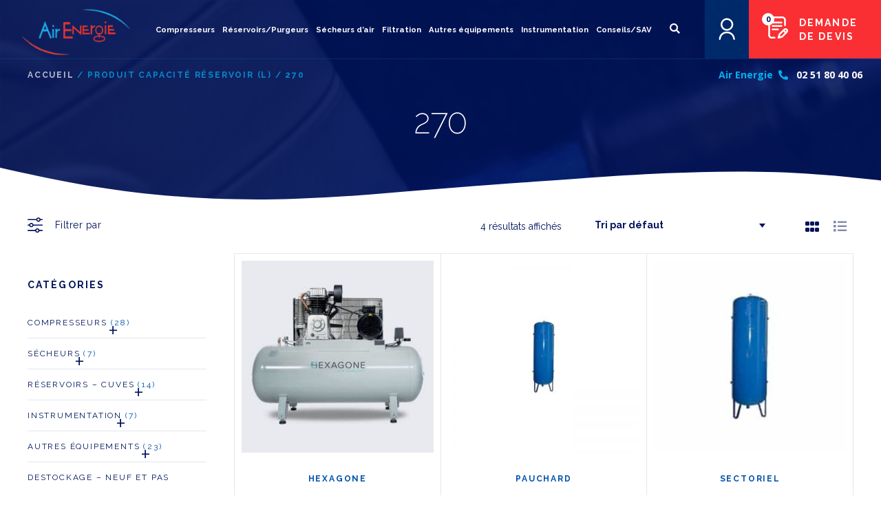

--- FILE ---
content_type: text/html; charset=UTF-8
request_url: https://www.airenergie.fr/capacite-reservoir/270/
body_size: 33544
content:
<!doctype html>
<html lang="fr-FR">
<head>
	<meta charset="UTF-8">
		<meta name="viewport" content="width=device-width, initial-scale=1">
	<link rel="profile" href="http://gmpg.org/xfn/11">
	<meta name='robots' content='index, follow, max-image-preview:large, max-snippet:-1, max-video-preview:-1' />

	<!-- This site is optimized with the Yoast SEO plugin v21.3 - https://yoast.com/wordpress/plugins/seo/ -->
	<title>270 - AIR ENERGIE</title>
	<meta name="description" content="Spécialiste de l’air comprimé et du traitement de l’air. Producteur d&#039;économie d&#039;energie, nous proposons : Compresseurs, réservoirs, purgeurs, sécheurs, filtration, Réseaux et accessoires, générateurs d’azotes. Aux portes de nantes, nous intervenons principalement sur la bretagne, les pays de la loire et la nouvelle aquitaine." />
	<link rel="canonical" href="https://www.airenergie.fr/capacite-reservoir/270/" />
	<meta property="og:locale" content="fr_FR" />
	<meta property="og:type" content="article" />
	<meta property="og:title" content="270 - AIR ENERGIE" />
	<meta property="og:description" content="Spécialiste de l’air comprimé et du traitement de l’air. Producteur d&#039;économie d&#039;energie, nous proposons : Compresseurs, réservoirs, purgeurs, sécheurs, filtration, Réseaux et accessoires, générateurs d’azotes. Aux portes de nantes, nous intervenons principalement sur la bretagne, les pays de la loire et la nouvelle aquitaine." />
	<meta property="og:url" content="https://www.airenergie.fr/capacite-reservoir/270/" />
	<meta property="og:site_name" content="AIR ENERGIE" />
	<meta name="twitter:card" content="summary_large_image" />
	<script type="application/ld+json" class="yoast-schema-graph">{"@context":"https://schema.org","@graph":[{"@type":"CollectionPage","@id":"https://www.airenergie.fr/capacite-reservoir/270/","url":"https://www.airenergie.fr/capacite-reservoir/270/","name":"270 - AIR ENERGIE","isPartOf":{"@id":"https://www.airenergie.fr/#website"},"primaryImageOfPage":{"@id":"https://www.airenergie.fr/capacite-reservoir/270/#primaryimage"},"image":{"@id":"https://www.airenergie.fr/capacite-reservoir/270/#primaryimage"},"thumbnailUrl":"https://www.airenergie.fr/wp-content/uploads/2020/04/COMPRESSEUR-ATEN.jpg","description":"Spécialiste de l’air comprimé et du traitement de l’air. Producteur d'économie d'energie, nous proposons : Compresseurs, réservoirs, purgeurs, sécheurs, filtration, Réseaux et accessoires, générateurs d’azotes. Aux portes de nantes, nous intervenons principalement sur la bretagne, les pays de la loire et la nouvelle aquitaine.","breadcrumb":{"@id":"https://www.airenergie.fr/capacite-reservoir/270/#breadcrumb"},"inLanguage":"fr-FR"},{"@type":"ImageObject","inLanguage":"fr-FR","@id":"https://www.airenergie.fr/capacite-reservoir/270/#primaryimage","url":"https://www.airenergie.fr/wp-content/uploads/2020/04/COMPRESSEUR-ATEN.jpg","contentUrl":"https://www.airenergie.fr/wp-content/uploads/2020/04/COMPRESSEUR-ATEN.jpg","width":1720,"height":1098},{"@type":"BreadcrumbList","@id":"https://www.airenergie.fr/capacite-reservoir/270/#breadcrumb","itemListElement":[{"@type":"ListItem","position":1,"name":"Accueil","item":"https://www.airenergie.fr/"},{"@type":"ListItem","position":2,"name":"270"}]},{"@type":"WebSite","@id":"https://www.airenergie.fr/#website","url":"https://www.airenergie.fr/","name":"AIR ENERGIE","description":"Le meilleur de l&#039;air comprimé","publisher":{"@id":"https://www.airenergie.fr/#organization"},"potentialAction":[{"@type":"SearchAction","target":{"@type":"EntryPoint","urlTemplate":"https://www.airenergie.fr/?s={search_term_string}"},"query-input":"required name=search_term_string"}],"inLanguage":"fr-FR"},{"@type":"Organization","@id":"https://www.airenergie.fr/#organization","name":"AIR ENERGIE","url":"https://www.airenergie.fr/","logo":{"@type":"ImageObject","inLanguage":"fr-FR","@id":"https://www.airenergie.fr/#/schema/logo/image/","url":"https://www.airenergie.fr/wp-content/uploads/2020/11/logo.png","contentUrl":"https://www.airenergie.fr/wp-content/uploads/2020/11/logo.png","width":571,"height":233,"caption":"AIR ENERGIE"},"image":{"@id":"https://www.airenergie.fr/#/schema/logo/image/"},"sameAs":["https://www.facebook.com/AirEnergieOuest/","https://www.linkedin.com/company/airenergie/"]}]}</script>
	<!-- / Yoast SEO plugin. -->


<link rel='dns-prefetch' href='//www.google.com' />
<link rel='dns-prefetch' href='//parsleyjs.org' />
<link rel='dns-prefetch' href='//www.googletagmanager.com' />
<link rel='dns-prefetch' href='//fonts.googleapis.com' />
<link rel="alternate" type="application/rss+xml" title="AIR ENERGIE &raquo; Flux" href="https://www.airenergie.fr/feed/" />
<link rel="alternate" type="application/rss+xml" title="AIR ENERGIE &raquo; Flux des commentaires" href="https://www.airenergie.fr/comments/feed/" />
<link rel="alternate" type="application/rss+xml" title="Flux pour AIR ENERGIE &raquo; 270 Capacité réservoir (L)" href="https://www.airenergie.fr/capacite-reservoir/270/feed/" />
<script type="text/javascript">
window._wpemojiSettings = {"baseUrl":"https:\/\/s.w.org\/images\/core\/emoji\/14.0.0\/72x72\/","ext":".png","svgUrl":"https:\/\/s.w.org\/images\/core\/emoji\/14.0.0\/svg\/","svgExt":".svg","source":{"concatemoji":"https:\/\/www.airenergie.fr\/wp-includes\/js\/wp-emoji-release.min.js?ver=6.3.1"}};
/*! This file is auto-generated */
!function(i,n){var o,s,e;function c(e){try{var t={supportTests:e,timestamp:(new Date).valueOf()};sessionStorage.setItem(o,JSON.stringify(t))}catch(e){}}function p(e,t,n){e.clearRect(0,0,e.canvas.width,e.canvas.height),e.fillText(t,0,0);var t=new Uint32Array(e.getImageData(0,0,e.canvas.width,e.canvas.height).data),r=(e.clearRect(0,0,e.canvas.width,e.canvas.height),e.fillText(n,0,0),new Uint32Array(e.getImageData(0,0,e.canvas.width,e.canvas.height).data));return t.every(function(e,t){return e===r[t]})}function u(e,t,n){switch(t){case"flag":return n(e,"\ud83c\udff3\ufe0f\u200d\u26a7\ufe0f","\ud83c\udff3\ufe0f\u200b\u26a7\ufe0f")?!1:!n(e,"\ud83c\uddfa\ud83c\uddf3","\ud83c\uddfa\u200b\ud83c\uddf3")&&!n(e,"\ud83c\udff4\udb40\udc67\udb40\udc62\udb40\udc65\udb40\udc6e\udb40\udc67\udb40\udc7f","\ud83c\udff4\u200b\udb40\udc67\u200b\udb40\udc62\u200b\udb40\udc65\u200b\udb40\udc6e\u200b\udb40\udc67\u200b\udb40\udc7f");case"emoji":return!n(e,"\ud83e\udef1\ud83c\udffb\u200d\ud83e\udef2\ud83c\udfff","\ud83e\udef1\ud83c\udffb\u200b\ud83e\udef2\ud83c\udfff")}return!1}function f(e,t,n){var r="undefined"!=typeof WorkerGlobalScope&&self instanceof WorkerGlobalScope?new OffscreenCanvas(300,150):i.createElement("canvas"),a=r.getContext("2d",{willReadFrequently:!0}),o=(a.textBaseline="top",a.font="600 32px Arial",{});return e.forEach(function(e){o[e]=t(a,e,n)}),o}function t(e){var t=i.createElement("script");t.src=e,t.defer=!0,i.head.appendChild(t)}"undefined"!=typeof Promise&&(o="wpEmojiSettingsSupports",s=["flag","emoji"],n.supports={everything:!0,everythingExceptFlag:!0},e=new Promise(function(e){i.addEventListener("DOMContentLoaded",e,{once:!0})}),new Promise(function(t){var n=function(){try{var e=JSON.parse(sessionStorage.getItem(o));if("object"==typeof e&&"number"==typeof e.timestamp&&(new Date).valueOf()<e.timestamp+604800&&"object"==typeof e.supportTests)return e.supportTests}catch(e){}return null}();if(!n){if("undefined"!=typeof Worker&&"undefined"!=typeof OffscreenCanvas&&"undefined"!=typeof URL&&URL.createObjectURL&&"undefined"!=typeof Blob)try{var e="postMessage("+f.toString()+"("+[JSON.stringify(s),u.toString(),p.toString()].join(",")+"));",r=new Blob([e],{type:"text/javascript"}),a=new Worker(URL.createObjectURL(r),{name:"wpTestEmojiSupports"});return void(a.onmessage=function(e){c(n=e.data),a.terminate(),t(n)})}catch(e){}c(n=f(s,u,p))}t(n)}).then(function(e){for(var t in e)n.supports[t]=e[t],n.supports.everything=n.supports.everything&&n.supports[t],"flag"!==t&&(n.supports.everythingExceptFlag=n.supports.everythingExceptFlag&&n.supports[t]);n.supports.everythingExceptFlag=n.supports.everythingExceptFlag&&!n.supports.flag,n.DOMReady=!1,n.readyCallback=function(){n.DOMReady=!0}}).then(function(){return e}).then(function(){var e;n.supports.everything||(n.readyCallback(),(e=n.source||{}).concatemoji?t(e.concatemoji):e.wpemoji&&e.twemoji&&(t(e.twemoji),t(e.wpemoji)))}))}((window,document),window._wpemojiSettings);
</script>
<style type="text/css">
img.wp-smiley,
img.emoji {
	display: inline !important;
	border: none !important;
	box-shadow: none !important;
	height: 1em !important;
	width: 1em !important;
	margin: 0 0.07em !important;
	vertical-align: -0.1em !important;
	background: none !important;
	padding: 0 !important;
}
</style>
	<link rel='stylesheet' id='font-awesome-css' href='https://www.airenergie.fr/wp-content/plugins/brands-for-woocommerce/berocket/assets/css/font-awesome.min.css?ver=6.3.1' type='text/css' media='all' />
<link rel='stylesheet' id='berocket_product_brand_style-css' href='https://www.airenergie.fr/wp-content/plugins/brands-for-woocommerce/css/frontend.css?ver=3.8.2.3' type='text/css' media='all' />
<link rel='stylesheet' id='hello-elementor-theme-style-css' href='https://www.airenergie.fr/wp-content/themes/hello-elementor/theme.min.css?ver=2.2.0' type='text/css' media='all' />
<link rel='stylesheet' id='jet-menu-hello-css' href='https://www.airenergie.fr/wp-content/plugins/jet-menu/integration/themes/hello-elementor/assets/css/style.css?ver=2.4.2' type='text/css' media='all' />
<link rel='stylesheet' id='wpb_wmca_accordion_style-css' href='https://www.airenergie.fr/wp-content/plugins/wpb-accordion-menu-or-category/elementor/../assets/css/wpb_wmca_style.css?ver=1.0' type='text/css' media='all' />
<link rel='stylesheet' id='wp-block-library-css' href='https://www.airenergie.fr/wp-includes/css/dist/block-library/style.min.css?ver=6.3.1' type='text/css' media='all' />
<link rel='stylesheet' id='wc-block-vendors-style-css' href='https://www.airenergie.fr/wp-content/plugins/woocommerce/packages/woocommerce-blocks/build/vendors-style.css?ver=3.6.0' type='text/css' media='all' />
<link rel='stylesheet' id='wc-block-style-css' href='https://www.airenergie.fr/wp-content/plugins/woocommerce/packages/woocommerce-blocks/build/style.css?ver=3.6.0' type='text/css' media='all' />
<link rel='stylesheet' id='jet-engine-frontend-css' href='https://www.airenergie.fr/wp-content/plugins/jet-engine/assets/css/frontend.css?ver=3.2.5.2' type='text/css' media='all' />
<style id='classic-theme-styles-inline-css' type='text/css'>
/*! This file is auto-generated */
.wp-block-button__link{color:#fff;background-color:#32373c;border-radius:9999px;box-shadow:none;text-decoration:none;padding:calc(.667em + 2px) calc(1.333em + 2px);font-size:1.125em}.wp-block-file__button{background:#32373c;color:#fff;text-decoration:none}
</style>
<style id='global-styles-inline-css' type='text/css'>
body{--wp--preset--color--black: #000000;--wp--preset--color--cyan-bluish-gray: #abb8c3;--wp--preset--color--white: #ffffff;--wp--preset--color--pale-pink: #f78da7;--wp--preset--color--vivid-red: #cf2e2e;--wp--preset--color--luminous-vivid-orange: #ff6900;--wp--preset--color--luminous-vivid-amber: #fcb900;--wp--preset--color--light-green-cyan: #7bdcb5;--wp--preset--color--vivid-green-cyan: #00d084;--wp--preset--color--pale-cyan-blue: #8ed1fc;--wp--preset--color--vivid-cyan-blue: #0693e3;--wp--preset--color--vivid-purple: #9b51e0;--wp--preset--gradient--vivid-cyan-blue-to-vivid-purple: linear-gradient(135deg,rgba(6,147,227,1) 0%,rgb(155,81,224) 100%);--wp--preset--gradient--light-green-cyan-to-vivid-green-cyan: linear-gradient(135deg,rgb(122,220,180) 0%,rgb(0,208,130) 100%);--wp--preset--gradient--luminous-vivid-amber-to-luminous-vivid-orange: linear-gradient(135deg,rgba(252,185,0,1) 0%,rgba(255,105,0,1) 100%);--wp--preset--gradient--luminous-vivid-orange-to-vivid-red: linear-gradient(135deg,rgba(255,105,0,1) 0%,rgb(207,46,46) 100%);--wp--preset--gradient--very-light-gray-to-cyan-bluish-gray: linear-gradient(135deg,rgb(238,238,238) 0%,rgb(169,184,195) 100%);--wp--preset--gradient--cool-to-warm-spectrum: linear-gradient(135deg,rgb(74,234,220) 0%,rgb(151,120,209) 20%,rgb(207,42,186) 40%,rgb(238,44,130) 60%,rgb(251,105,98) 80%,rgb(254,248,76) 100%);--wp--preset--gradient--blush-light-purple: linear-gradient(135deg,rgb(255,206,236) 0%,rgb(152,150,240) 100%);--wp--preset--gradient--blush-bordeaux: linear-gradient(135deg,rgb(254,205,165) 0%,rgb(254,45,45) 50%,rgb(107,0,62) 100%);--wp--preset--gradient--luminous-dusk: linear-gradient(135deg,rgb(255,203,112) 0%,rgb(199,81,192) 50%,rgb(65,88,208) 100%);--wp--preset--gradient--pale-ocean: linear-gradient(135deg,rgb(255,245,203) 0%,rgb(182,227,212) 50%,rgb(51,167,181) 100%);--wp--preset--gradient--electric-grass: linear-gradient(135deg,rgb(202,248,128) 0%,rgb(113,206,126) 100%);--wp--preset--gradient--midnight: linear-gradient(135deg,rgb(2,3,129) 0%,rgb(40,116,252) 100%);--wp--preset--font-size--small: 13px;--wp--preset--font-size--medium: 20px;--wp--preset--font-size--large: 36px;--wp--preset--font-size--x-large: 42px;--wp--preset--spacing--20: 0.44rem;--wp--preset--spacing--30: 0.67rem;--wp--preset--spacing--40: 1rem;--wp--preset--spacing--50: 1.5rem;--wp--preset--spacing--60: 2.25rem;--wp--preset--spacing--70: 3.38rem;--wp--preset--spacing--80: 5.06rem;--wp--preset--shadow--natural: 6px 6px 9px rgba(0, 0, 0, 0.2);--wp--preset--shadow--deep: 12px 12px 50px rgba(0, 0, 0, 0.4);--wp--preset--shadow--sharp: 6px 6px 0px rgba(0, 0, 0, 0.2);--wp--preset--shadow--outlined: 6px 6px 0px -3px rgba(255, 255, 255, 1), 6px 6px rgba(0, 0, 0, 1);--wp--preset--shadow--crisp: 6px 6px 0px rgba(0, 0, 0, 1);}:where(.is-layout-flex){gap: 0.5em;}:where(.is-layout-grid){gap: 0.5em;}body .is-layout-flow > .alignleft{float: left;margin-inline-start: 0;margin-inline-end: 2em;}body .is-layout-flow > .alignright{float: right;margin-inline-start: 2em;margin-inline-end: 0;}body .is-layout-flow > .aligncenter{margin-left: auto !important;margin-right: auto !important;}body .is-layout-constrained > .alignleft{float: left;margin-inline-start: 0;margin-inline-end: 2em;}body .is-layout-constrained > .alignright{float: right;margin-inline-start: 2em;margin-inline-end: 0;}body .is-layout-constrained > .aligncenter{margin-left: auto !important;margin-right: auto !important;}body .is-layout-constrained > :where(:not(.alignleft):not(.alignright):not(.alignfull)){max-width: var(--wp--style--global--content-size);margin-left: auto !important;margin-right: auto !important;}body .is-layout-constrained > .alignwide{max-width: var(--wp--style--global--wide-size);}body .is-layout-flex{display: flex;}body .is-layout-flex{flex-wrap: wrap;align-items: center;}body .is-layout-flex > *{margin: 0;}body .is-layout-grid{display: grid;}body .is-layout-grid > *{margin: 0;}:where(.wp-block-columns.is-layout-flex){gap: 2em;}:where(.wp-block-columns.is-layout-grid){gap: 2em;}:where(.wp-block-post-template.is-layout-flex){gap: 1.25em;}:where(.wp-block-post-template.is-layout-grid){gap: 1.25em;}.has-black-color{color: var(--wp--preset--color--black) !important;}.has-cyan-bluish-gray-color{color: var(--wp--preset--color--cyan-bluish-gray) !important;}.has-white-color{color: var(--wp--preset--color--white) !important;}.has-pale-pink-color{color: var(--wp--preset--color--pale-pink) !important;}.has-vivid-red-color{color: var(--wp--preset--color--vivid-red) !important;}.has-luminous-vivid-orange-color{color: var(--wp--preset--color--luminous-vivid-orange) !important;}.has-luminous-vivid-amber-color{color: var(--wp--preset--color--luminous-vivid-amber) !important;}.has-light-green-cyan-color{color: var(--wp--preset--color--light-green-cyan) !important;}.has-vivid-green-cyan-color{color: var(--wp--preset--color--vivid-green-cyan) !important;}.has-pale-cyan-blue-color{color: var(--wp--preset--color--pale-cyan-blue) !important;}.has-vivid-cyan-blue-color{color: var(--wp--preset--color--vivid-cyan-blue) !important;}.has-vivid-purple-color{color: var(--wp--preset--color--vivid-purple) !important;}.has-black-background-color{background-color: var(--wp--preset--color--black) !important;}.has-cyan-bluish-gray-background-color{background-color: var(--wp--preset--color--cyan-bluish-gray) !important;}.has-white-background-color{background-color: var(--wp--preset--color--white) !important;}.has-pale-pink-background-color{background-color: var(--wp--preset--color--pale-pink) !important;}.has-vivid-red-background-color{background-color: var(--wp--preset--color--vivid-red) !important;}.has-luminous-vivid-orange-background-color{background-color: var(--wp--preset--color--luminous-vivid-orange) !important;}.has-luminous-vivid-amber-background-color{background-color: var(--wp--preset--color--luminous-vivid-amber) !important;}.has-light-green-cyan-background-color{background-color: var(--wp--preset--color--light-green-cyan) !important;}.has-vivid-green-cyan-background-color{background-color: var(--wp--preset--color--vivid-green-cyan) !important;}.has-pale-cyan-blue-background-color{background-color: var(--wp--preset--color--pale-cyan-blue) !important;}.has-vivid-cyan-blue-background-color{background-color: var(--wp--preset--color--vivid-cyan-blue) !important;}.has-vivid-purple-background-color{background-color: var(--wp--preset--color--vivid-purple) !important;}.has-black-border-color{border-color: var(--wp--preset--color--black) !important;}.has-cyan-bluish-gray-border-color{border-color: var(--wp--preset--color--cyan-bluish-gray) !important;}.has-white-border-color{border-color: var(--wp--preset--color--white) !important;}.has-pale-pink-border-color{border-color: var(--wp--preset--color--pale-pink) !important;}.has-vivid-red-border-color{border-color: var(--wp--preset--color--vivid-red) !important;}.has-luminous-vivid-orange-border-color{border-color: var(--wp--preset--color--luminous-vivid-orange) !important;}.has-luminous-vivid-amber-border-color{border-color: var(--wp--preset--color--luminous-vivid-amber) !important;}.has-light-green-cyan-border-color{border-color: var(--wp--preset--color--light-green-cyan) !important;}.has-vivid-green-cyan-border-color{border-color: var(--wp--preset--color--vivid-green-cyan) !important;}.has-pale-cyan-blue-border-color{border-color: var(--wp--preset--color--pale-cyan-blue) !important;}.has-vivid-cyan-blue-border-color{border-color: var(--wp--preset--color--vivid-cyan-blue) !important;}.has-vivid-purple-border-color{border-color: var(--wp--preset--color--vivid-purple) !important;}.has-vivid-cyan-blue-to-vivid-purple-gradient-background{background: var(--wp--preset--gradient--vivid-cyan-blue-to-vivid-purple) !important;}.has-light-green-cyan-to-vivid-green-cyan-gradient-background{background: var(--wp--preset--gradient--light-green-cyan-to-vivid-green-cyan) !important;}.has-luminous-vivid-amber-to-luminous-vivid-orange-gradient-background{background: var(--wp--preset--gradient--luminous-vivid-amber-to-luminous-vivid-orange) !important;}.has-luminous-vivid-orange-to-vivid-red-gradient-background{background: var(--wp--preset--gradient--luminous-vivid-orange-to-vivid-red) !important;}.has-very-light-gray-to-cyan-bluish-gray-gradient-background{background: var(--wp--preset--gradient--very-light-gray-to-cyan-bluish-gray) !important;}.has-cool-to-warm-spectrum-gradient-background{background: var(--wp--preset--gradient--cool-to-warm-spectrum) !important;}.has-blush-light-purple-gradient-background{background: var(--wp--preset--gradient--blush-light-purple) !important;}.has-blush-bordeaux-gradient-background{background: var(--wp--preset--gradient--blush-bordeaux) !important;}.has-luminous-dusk-gradient-background{background: var(--wp--preset--gradient--luminous-dusk) !important;}.has-pale-ocean-gradient-background{background: var(--wp--preset--gradient--pale-ocean) !important;}.has-electric-grass-gradient-background{background: var(--wp--preset--gradient--electric-grass) !important;}.has-midnight-gradient-background{background: var(--wp--preset--gradient--midnight) !important;}.has-small-font-size{font-size: var(--wp--preset--font-size--small) !important;}.has-medium-font-size{font-size: var(--wp--preset--font-size--medium) !important;}.has-large-font-size{font-size: var(--wp--preset--font-size--large) !important;}.has-x-large-font-size{font-size: var(--wp--preset--font-size--x-large) !important;}
.wp-block-navigation a:where(:not(.wp-element-button)){color: inherit;}
:where(.wp-block-post-template.is-layout-flex){gap: 1.25em;}:where(.wp-block-post-template.is-layout-grid){gap: 1.25em;}
:where(.wp-block-columns.is-layout-flex){gap: 2em;}:where(.wp-block-columns.is-layout-grid){gap: 2em;}
.wp-block-pullquote{font-size: 1.5em;line-height: 1.6;}
</style>
<link rel='stylesheet' id='woof-css' href='https://www.airenergie.fr/wp-content/plugins/woocommerce-products-filter/css/front.css?ver=6.3.1' type='text/css' media='all' />
<link rel='stylesheet' id='chosen-drop-down-css' href='https://www.airenergie.fr/wp-content/plugins/woocommerce-products-filter/js/chosen/chosen.min.css?ver=6.3.1' type='text/css' media='all' />
<link rel='stylesheet' id='plainoverlay-css' href='https://www.airenergie.fr/wp-content/plugins/woocommerce-products-filter/css/plainoverlay.css?ver=6.3.1' type='text/css' media='all' />
<link rel='stylesheet' id='icheck-jquery-color-css' href='https://www.airenergie.fr/wp-content/plugins/woocommerce-products-filter/js/icheck/skins/flat/blue.css?ver=6.3.1' type='text/css' media='all' />
<link rel='stylesheet' id='woof_by_sku_html_items-css' href='https://www.airenergie.fr/wp-content/plugins/woocommerce-products-filter/ext/by_sku/css/by_sku.css?ver=6.3.1' type='text/css' media='all' />
<link rel='stylesheet' id='woof_label_html_items-css' href='https://www.airenergie.fr/wp-content/plugins/woocommerce-products-filter/ext/label/css/html_types/label.css?ver=6.3.1' type='text/css' media='all' />
<link rel='stylesheet' id='woof_select_radio_check_html_items-css' href='https://www.airenergie.fr/wp-content/plugins/woocommerce-products-filter/ext/select_radio_check/css/html_types/select_radio_check.css?ver=6.3.1' type='text/css' media='all' />
<link rel='stylesheet' id='woof_slider_html_items-css' href='https://www.airenergie.fr/wp-content/plugins/woocommerce-products-filter/ext/slider/css/html_types/slider.css?ver=6.3.1' type='text/css' media='all' />
<link rel='stylesheet' id='afrfq-front-css' href='https://www.airenergie.fr/wp-content/plugins/woocommerce-request-a-quote/front/../assets/css/afrfq_front.css?ver=1.1' type='text/css' media='all' />
<link rel='stylesheet' id='jquery-model-css' href='https://www.airenergie.fr/wp-content/plugins/woocommerce-request-a-quote/front/../assets/css/jquery.modal.min.css?ver=1.0' type='text/css' media='all' />
<link rel='stylesheet' id='dashicons-css' href='https://www.airenergie.fr/wp-includes/css/dashicons.min.css?ver=6.3.1' type='text/css' media='all' />
<link rel='stylesheet' id='woocommerce-layout-css' href='https://www.airenergie.fr/wp-content/plugins/woocommerce/assets/css/woocommerce-layout.css?ver=4.7.4' type='text/css' media='all' />
<link rel='stylesheet' id='woocommerce-smallscreen-css' href='https://www.airenergie.fr/wp-content/plugins/woocommerce/assets/css/woocommerce-smallscreen.css?ver=4.7.4' type='text/css' media='only screen and (max-width: 768px)' />
<link rel='stylesheet' id='woocommerce-general-css' href='https://www.airenergie.fr/wp-content/plugins/woocommerce/assets/css/woocommerce.css?ver=4.7.4' type='text/css' media='all' />
<style id='woocommerce-inline-inline-css' type='text/css'>
.woocommerce form .form-row .required { visibility: visible; }
</style>
<link rel='stylesheet' id='hello-elementor-child-style-css' href='https://www.airenergie.fr/wp-content/themes/hello-theme-child-master/style.css?ver=1.0.0' type='text/css' media='all' />
<link rel='stylesheet' id='hello-elementor-css' href='https://www.airenergie.fr/wp-content/themes/hello-elementor/style.min.css?ver=2.2.0' type='text/css' media='all' />
<link rel='stylesheet' id='jet-cw-css' href='https://www.airenergie.fr/wp-content/plugins/jet-compare-wishlist/assets/css/jet-cw.css?ver=1.5.5.2' type='text/css' media='all' />
<link rel='stylesheet' id='jet-cw-frontend-css' href='https://www.airenergie.fr/wp-content/plugins/jet-compare-wishlist/assets/css/lib/jet-cw-frontend-font/css/jet-cw-frontend-font.css?ver=1.5.5.2' type='text/css' media='all' />
<link rel='stylesheet' id='cx-google-fonts-jet_menu_options-css' href='//fonts.googleapis.com/css?family=Raleway%3A700&#038;subset=latin&#038;ver=6.3.1' type='text/css' media='all' />
<link rel='stylesheet' id='font-awesome-all-css' href='https://www.airenergie.fr/wp-content/plugins/jet-menu/assets/public/lib/font-awesome/css/all.min.css?ver=5.12.0' type='text/css' media='all' />
<link rel='stylesheet' id='font-awesome-v4-shims-css' href='https://www.airenergie.fr/wp-content/plugins/jet-menu/assets/public/lib/font-awesome/css/v4-shims.min.css?ver=5.12.0' type='text/css' media='all' />
<link rel='stylesheet' id='jet-menu-public-styles-css' href='https://www.airenergie.fr/wp-content/plugins/jet-menu/assets/public/css/public.css?ver=2.4.2' type='text/css' media='all' />
<link rel='stylesheet' id='mediaelement-css' href='https://www.airenergie.fr/wp-includes/js/mediaelement/mediaelementplayer-legacy.min.css?ver=4.2.17' type='text/css' media='all' />
<link rel='stylesheet' id='photoswipe-css' href='https://www.airenergie.fr/wp-content/plugins/woocommerce/assets/css/photoswipe/photoswipe.min.css?ver=4.7.4' type='text/css' media='all' />
<link rel='stylesheet' id='photoswipe-default-skin-css' href='https://www.airenergie.fr/wp-content/plugins/woocommerce/assets/css/photoswipe/default-skin/default-skin.min.css?ver=4.7.4' type='text/css' media='all' />
<link rel='stylesheet' id='jet-woo-product-gallery-css' href='https://www.airenergie.fr/wp-content/plugins/jet-woo-product-gallery/assets/css/jet-woo-product-gallery.css?ver=2.1.13.2' type='text/css' media='all' />
<link rel='stylesheet' id='elementor-icons-css' href='https://www.airenergie.fr/wp-content/plugins/elementor/assets/lib/eicons/css/elementor-icons.min.css?ver=5.23.0' type='text/css' media='all' />
<link rel='stylesheet' id='elementor-frontend-css' href='https://www.airenergie.fr/wp-content/plugins/elementor/assets/css/frontend.min.css?ver=3.16.4' type='text/css' media='all' />
<link rel='stylesheet' id='swiper-css' href='https://www.airenergie.fr/wp-content/plugins/elementor/assets/lib/swiper/css/swiper.min.css?ver=5.3.6' type='text/css' media='all' />
<link rel='stylesheet' id='elementor-post-955-css' href='https://www.airenergie.fr/wp-content/uploads/elementor/css/post-955.css?ver=1696500311' type='text/css' media='all' />
<link rel='stylesheet' id='elementor-pro-css' href='https://www.airenergie.fr/wp-content/plugins/elementor-pro/assets/css/frontend.min.css?ver=3.16.2' type='text/css' media='all' />
<link rel='stylesheet' id='jet-tabs-frontend-css' href='https://www.airenergie.fr/wp-content/plugins/jet-tabs/assets/css/jet-tabs-frontend.css?ver=2.1.25.3' type='text/css' media='all' />
<link rel='stylesheet' id='elementor-global-css' href='https://www.airenergie.fr/wp-content/uploads/elementor/css/global.css?ver=1696500308' type='text/css' media='all' />
<link rel='stylesheet' id='elementor-post-990-css' href='https://www.airenergie.fr/wp-content/uploads/elementor/css/post-990.css?ver=1696510066' type='text/css' media='all' />
<link rel='stylesheet' id='jet-woo-builder-css' href='https://www.airenergie.fr/wp-content/plugins/jet-woo-builder/assets/css/frontend.css?ver=2.1.7.3' type='text/css' media='all' />
<style id='jet-woo-builder-inline-css' type='text/css'>
@font-face {
				font-family: "WooCommerce";
				font-weight: normal;
				font-style: normal;
				src: url("https://www.airenergie.fr/wp-content/plugins/woocommerce/assets/fonts/WooCommerce.eot");
				src: url("https://www.airenergie.fr/wp-content/plugins/woocommerce/assets/fonts/WooCommerce.eot?#iefix") format("embedded-opentype"),
					 url("https://www.airenergie.fr/wp-content/plugins/woocommerce/assets/fonts/WooCommerce.woff") format("woff"),
					 url("https://www.airenergie.fr/wp-content/plugins/woocommerce/assets/fonts/WooCommerce.ttf") format("truetype"),
					 url("https://www.airenergie.fr/wp-content/plugins/woocommerce/assets/fonts/WooCommerce.svg#WooCommerce") format("svg");
			}
</style>
<link rel='stylesheet' id='elementor-icons-shared-0-css' href='https://www.airenergie.fr/wp-content/plugins/elementor/assets/lib/font-awesome/css/fontawesome.min.css?ver=5.15.3' type='text/css' media='all' />
<link rel='stylesheet' id='elementor-icons-fa-solid-css' href='https://www.airenergie.fr/wp-content/plugins/elementor/assets/lib/font-awesome/css/solid.min.css?ver=5.15.3' type='text/css' media='all' />
<link rel='stylesheet' id='jet-woo-builder-frontend-font-css' href='https://www.airenergie.fr/wp-content/plugins/jet-woo-builder/assets/css/lib/jetwoobuilder-frontend-font/css/jetwoobuilder-frontend-font.css?ver=2.1.7.3' type='text/css' media='all' />
<link rel='stylesheet' id='elementor-post-1157-css' href='https://www.airenergie.fr/wp-content/uploads/elementor/css/post-1157.css?ver=1746003123' type='text/css' media='all' />
<link rel='stylesheet' id='elementor-post-1992-css' href='https://www.airenergie.fr/wp-content/uploads/elementor/css/post-1992.css?ver=1696501569' type='text/css' media='all' />
<link rel='stylesheet' id='grid-list-layout-css' href='https://www.airenergie.fr/wp-content/plugins/woocommerce-grid-list-toggle/assets/css/style.css?ver=6.3.1' type='text/css' media='all' />
<link rel='stylesheet' id='grid-list-button-css' href='https://www.airenergie.fr/wp-content/plugins/woocommerce-grid-list-toggle/assets/css/button.css?ver=6.3.1' type='text/css' media='all' />
<link rel='stylesheet' id='google-fonts-1-css' href='https://fonts.googleapis.com/css?family=Raleway%3A100%2C100italic%2C200%2C200italic%2C300%2C300italic%2C400%2C400italic%2C500%2C500italic%2C600%2C600italic%2C700%2C700italic%2C800%2C800italic%2C900%2C900italic%7COpen+Sans%3A100%2C100italic%2C200%2C200italic%2C300%2C300italic%2C400%2C400italic%2C500%2C500italic%2C600%2C600italic%2C700%2C700italic%2C800%2C800italic%2C900%2C900italic&#038;display=auto&#038;ver=6.3.1' type='text/css' media='all' />
<link rel='stylesheet' id='elementor-icons-fa-brands-css' href='https://www.airenergie.fr/wp-content/plugins/elementor/assets/lib/font-awesome/css/brands.min.css?ver=5.15.3' type='text/css' media='all' />
<link rel="preconnect" href="https://fonts.gstatic.com/" crossorigin><script type='text/javascript' src='https://www.airenergie.fr/wp-includes/js/jquery/jquery.min.js?ver=3.7.0' id='jquery-core-js'></script>
<script type='text/javascript' src='https://www.airenergie.fr/wp-includes/js/jquery/jquery-migrate.min.js?ver=3.4.1' id='jquery-migrate-js'></script>
<script type='text/javascript' src='https://www.airenergie.fr/wp-content/plugins/woocommerce-request-a-quote/front/../assets/js/jquery.modal.min.js?ver=1.0' id='jquery-model-js'></script>
<script type='text/javascript' id='afrfq-frontj-js-extra'>
/* <![CDATA[ */
var afrfq_phpvars = {"admin_url":"https:\/\/www.airenergie.fr\/wp-admin\/admin-ajax.php","nonce":"62c0aa9765"};
/* ]]> */
</script>
<script type='text/javascript' src='https://www.airenergie.fr/wp-content/plugins/woocommerce-request-a-quote/front/../assets/js/afrfq_front.js?ver=1.3' id='afrfq-frontj-js'></script>
<script type='text/javascript' src='//www.google.com/recaptcha/api.js?ver=1.0' id='Google reCaptcha JS-js'></script>
<script type='text/javascript' src='https://www.airenergie.fr/wp-content/themes/hello-theme-child-master/script.js?ver=1.2' id='webapic_script-js'></script>
<script type='text/javascript' src='//parsleyjs.org/dist/parsley.js?ver=6.3.1' id='parsley-js'></script>
<script type='text/javascript' src='https://www.airenergie.fr/wp-content/plugins/woocommerce-grid-list-toggle/assets/js/jquery.cookie.min.js?ver=6.3.1' id='cookie-js'></script>
<script type='text/javascript' src='https://www.airenergie.fr/wp-content/plugins/woocommerce-grid-list-toggle/assets/js/jquery.gridlistview.min.js?ver=6.3.1' id='grid-list-scripts-js'></script>

<!-- Extrait Google Analytics ajouté par Site Kit -->
<script type='text/javascript' src='https://www.googletagmanager.com/gtag/js?id=GT-KDTSRHL' id='google_gtagjs-js' async></script>
<script id="google_gtagjs-js-after" type="text/javascript">
window.dataLayer = window.dataLayer || [];function gtag(){dataLayer.push(arguments);}
gtag('set', 'linker', {"domains":["www.airenergie.fr"]} );
gtag("js", new Date());
gtag("set", "developer_id.dZTNiMT", true);
gtag("config", "GT-KDTSRHL");
</script>

<!-- Arrêter l&#039;extrait Google Analytics ajouté par Site Kit -->
<link rel="https://api.w.org/" href="https://www.airenergie.fr/wp-json/" /><link rel="EditURI" type="application/rsd+xml" title="RSD" href="https://www.airenergie.fr/xmlrpc.php?rsd" />
<meta name="generator" content="WordPress 6.3.1" />
<meta name="generator" content="WooCommerce 4.7.4" />
<style></style><meta name="generator" content="Site Kit by Google 1.119.0" />	<noscript><style>.woocommerce-product-gallery{ opacity: 1 !important; }</style></noscript>
	<meta name="generator" content="Elementor 3.16.4; features: e_dom_optimization, e_optimized_assets_loading, additional_custom_breakpoints; settings: css_print_method-external, google_font-enabled, font_display-auto">
<link rel="icon" href="https://www.airenergie.fr/wp-content/uploads/2019/09/cropped-LOGO-DE-SITE-1-32x32.png" sizes="32x32" />
<link rel="icon" href="https://www.airenergie.fr/wp-content/uploads/2019/09/cropped-LOGO-DE-SITE-1-192x192.png" sizes="192x192" />
<link rel="apple-touch-icon" href="https://www.airenergie.fr/wp-content/uploads/2019/09/cropped-LOGO-DE-SITE-1-180x180.png" />
<meta name="msapplication-TileImage" content="https://www.airenergie.fr/wp-content/uploads/2019/09/cropped-LOGO-DE-SITE-1-270x270.png" />
	<style type="text/css">
		</style>
	<script type="text/javascript">
	    if (typeof woof_lang_custom == 'undefined') {
		var woof_lang_custom = {};/*!!important*/
	    }
	    woof_lang_custom.woof_sku = "by SKU";

	    var woof_sku_autocomplete = 0;
	    var woof_sku_autocomplete_items = 10;
		        woof_sku_autocomplete =0;
	        //woof_sku_autocomplete_items =10;
	        woof_sku_autocomplete_items =10;
		</script>
	        <script type="text/javascript">
            var woof_is_permalink =1;

            var woof_shop_page = "";
        
            var woof_really_curr_tax = {};
            var woof_current_page_link = location.protocol + '//' + location.host + location.pathname;
            //***lets remove pagination from woof_current_page_link
            woof_current_page_link = woof_current_page_link.replace(/\page\/[0-9]+/, "");
                    var woof_link = 'https://www.airenergie.fr/wp-content/plugins/woocommerce-products-filter/';

                                woof_really_curr_tax = {term_id:123, taxonomy: "pa_capacite-reservoir"};
                            </script>

                <script>

            var woof_ajaxurl = "https://www.airenergie.fr/wp-admin/admin-ajax.php";

            var woof_lang = {
                'orderby': "orderby",
                'date': "date",
                'perpage': "per page",
                'pricerange': "price range",
                'menu_order': "menu order",
                'popularity': "popularity",
                'rating': "rating",
                'price': "price low to high",
                'price-desc': "price high to low"
            };

            if (typeof woof_lang_custom == 'undefined') {
                var woof_lang_custom = {};/*!!important*/
            }

            //***

            var woof_is_mobile = 0;
        


            var woof_show_price_search_button = 0;
            var woof_show_price_search_type = 0;
        
            var woof_show_price_search_type = 0;

            var swoof_search_slug = "swoof";

        
            var icheck_skin = {};
                                    icheck_skin.skin = "flat";
                icheck_skin.color = "blue";
        
            var is_woof_use_chosen =1;

        

            var woof_current_values = '[]';
            //+++
            var woof_lang_loading = "Loading ...";

        
            var woof_lang_show_products_filter = "show products filter";
            var woof_lang_hide_products_filter = "hide products filter";
            var woof_lang_pricerange = "price range";

            //+++

            var woof_use_beauty_scroll =0;
            //+++
            var woof_autosubmit =1;
            var woof_ajaxurl = "https://www.airenergie.fr/wp-admin/admin-ajax.php";
            /*var woof_submit_link = "";*/
            var woof_is_ajax = 0;
            var woof_ajax_redraw = 0;
            var woof_ajax_page_num =1;
            var woof_ajax_first_done = false;
            var woof_checkboxes_slide_flag = true;


            //toggles
            var woof_toggle_type = "text";

            var woof_toggle_closed_text = "-";
            var woof_toggle_opened_text = "+";

            var woof_toggle_closed_image = "https://www.airenergie.fr/wp-content/plugins/woocommerce-products-filter/img/plus3.png";
            var woof_toggle_opened_image = "https://www.airenergie.fr/wp-content/plugins/woocommerce-products-filter/img/minus3.png";


            //indexes which can be displayed in red buttons panel
                    var woof_accept_array = ["min_price", "orderby", "perpage", "woof_sku","product_visibility","product_cat","product_tag","pa_avec-reservoir","pa_avec-secheur","pa_capacite-d-evacuation","pa_capacite-max-de-compresseur","pa_capacite-reservoir","pa_classe-de-qualite","pa_contenance","pa_debit","pa_debit-d-eau","pa_debit-maxi","pa_debit-mini","pa_diametre-de-raccordement","pa_duree-ouverture-fermeture","pa_emplacement","pa_fonctionnement","pa_lubrification","pa_matiere","pa_multiplicateur","pa_pieds","pa_position","pa_pression-de-service","pa_pression-max","pa_puissance-moteur","pa_purete","pa_technologie","pa_temperature-entree-maximum","pa_temperature-utilisation","berocket_brand"];

        


            //***
            //for extensions

            var woof_ext_init_functions = null;
                        woof_ext_init_functions = '{"by_sku":"woof_init_sku","label":"woof_init_labels","select_radio_check":"woof_init_select_radio_check","slider":"woof_init_sliders"}';

        

        
            var woof_overlay_skin = "plainoverlay";

            jQuery(function () {
                try
                {
                    woof_current_values = jQuery.parseJSON(woof_current_values);
                } catch (e)
                {
                    woof_current_values = null;
                }
                if (woof_current_values == null || woof_current_values.length == 0) {
                    woof_current_values = {};
                }

            });

            function woof_js_after_ajax_done() {
                jQuery(document).trigger('woof_ajax_done');
                    }
        </script>
        </head>
<body class="archive tax-pa_capacite-reservoir term-123 wp-custom-logo theme-hello-elementor woocommerce woocommerce-page woocommerce-no-js jet-desktop-menu-active elementor-default elementor-template-full-width elementor-kit-955 elementor-page-1992">

		<div data-elementor-type="header" data-elementor-id="990" class="elementor elementor-990 elementor-location-header" data-elementor-post-type="elementor_library">
								<section class="elementor-section elementor-top-section elementor-element elementor-element-10d2269 elementor-section-full_width header-nav elementor-section-height-default elementor-section-height-default" data-id="10d2269" data-element_type="section">
						<div class="elementor-container elementor-column-gap-default">
					<div class="elementor-column elementor-col-33 elementor-top-column elementor-element elementor-element-087a597" data-id="087a597" data-element_type="column" id="logo-column" data-settings="{&quot;background_background&quot;:&quot;classic&quot;}">
			<div class="elementor-widget-wrap elementor-element-populated">
								<div class="elementor-element elementor-element-aa7e075 elementor-widget elementor-widget-theme-site-logo elementor-widget-image" data-id="aa7e075" data-element_type="widget" data-widget_type="theme-site-logo.default">
				<div class="elementor-widget-container">
											<a href="https://www.airenergie.fr">
			<img width="747" height="334" src="https://www.airenergie.fr/wp-content/uploads/2025/10/cropped-3c9e73e6-4297-486f-a154-da0209e1a890.png" class="attachment-full size-full wp-image-7725" alt="" srcset="https://www.airenergie.fr/wp-content/uploads/2025/10/cropped-3c9e73e6-4297-486f-a154-da0209e1a890.png 747w, https://www.airenergie.fr/wp-content/uploads/2025/10/cropped-3c9e73e6-4297-486f-a154-da0209e1a890-300x134.png 300w, https://www.airenergie.fr/wp-content/uploads/2025/10/cropped-3c9e73e6-4297-486f-a154-da0209e1a890-600x268.png 600w" sizes="(max-width: 747px) 100vw, 747px" />				</a>
											</div>
				</div>
					</div>
		</div>
				<div class="elementor-column elementor-col-33 elementor-top-column elementor-element elementor-element-b94a3ae" data-id="b94a3ae" data-element_type="column" data-settings="{&quot;background_background&quot;:&quot;classic&quot;}">
			<div class="elementor-widget-wrap elementor-element-populated">
								<div class="elementor-element elementor-element-2afee48 elementor-widget__width-auto elementor-widget elementor-widget-jet-mega-menu" data-id="2afee48" data-element_type="widget" data-widget_type="jet-mega-menu.default">
				<div class="elementor-widget-container">
			<div class="menu-menu-principal-container"><div class="jet-menu-container"><div class="jet-menu-inner"><ul class="jet-menu jet-menu--animation-type-fade"><li id="jet-menu-item-1999" class="jet-menu-item jet-menu-item-type-post_type jet-menu-item-object-page jet-menu-item-has-children jet-no-roll-up jet-mega-menu-item jet-regular-item jet-menu-item-has-children jet-menu-item-1999"><a href="https://www.airenergie.fr/compresseurs/" class="top-level-link"><div class="jet-menu-item-wrapper"><div class="jet-menu-title">Compresseurs</div><i class="jet-dropdown-arrow fa fa-caret-down"></i></div></a><div class="jet-sub-mega-menu" data-template-id="3071">		<div data-elementor-type="wp-post" data-elementor-id="3071" class="elementor elementor-3071" data-elementor-post-type="jet-menu">
									<section class="elementor-section elementor-top-section elementor-element elementor-element-46173ae elementor-section-full_width elementor-section-height-default elementor-section-height-default" data-id="46173ae" data-element_type="section">
						<div class="elementor-container elementor-column-gap-default">
					<div class="elementor-column elementor-col-20 elementor-top-column elementor-element elementor-element-ec01076" data-id="ec01076" data-element_type="column">
			<div class="elementor-widget-wrap elementor-element-populated">
								<div class="elementor-element elementor-element-de6aed3 elementor-widget elementor-widget-heading" data-id="de6aed3" data-element_type="widget" data-widget_type="heading.default">
				<div class="elementor-widget-container">
			<div class="elementor-heading-title elementor-size-default"><a href="/categorie-produit/compresseurs/a-vis/">À vis
</a></div>		</div>
				</div>
				<div class="elementor-element elementor-element-f82d8c4 elementor-widget-divider--view-line elementor-widget elementor-widget-divider" data-id="f82d8c4" data-element_type="widget" data-widget_type="divider.default">
				<div class="elementor-widget-container">
					<div class="elementor-divider">
			<span class="elementor-divider-separator">
						</span>
		</div>
				</div>
				</div>
				<div class="elementor-element elementor-element-0cb0192 elementor-icon-list--layout-traditional elementor-list-item-link-full_width elementor-widget elementor-widget-icon-list" data-id="0cb0192" data-element_type="widget" data-widget_type="icon-list.default">
				<div class="elementor-widget-container">
					<ul class="elementor-icon-list-items">
							<li class="elementor-icon-list-item">
											<a href="https://www.airenergie.fr/categorie-produit/compresseurs/a-vis/?swoof=1&#038;pa_lubrification=lubrifie&#038;really_curr_tax=24-product_cat">

												<span class="elementor-icon-list-icon">
							<svg xmlns="http://www.w3.org/2000/svg" width="9" height="10"><path fill="#02AFED" fill-rule="evenodd" d="M-.003 9.256V.002h9l-9 9.254z" opacity=".659"></path></svg>						</span>
										<span class="elementor-icon-list-text">Lubrifiés</span>
											</a>
									</li>
								<li class="elementor-icon-list-item">
											<a href="https://www.airenergie.fr/categorie-produit/compresseurs/a-vis/?swoof=1&#038;pa_lubrification=non-lubrifie&#038;really_curr_tax=24-product_cat">

												<span class="elementor-icon-list-icon">
							<svg xmlns="http://www.w3.org/2000/svg" width="9" height="10"><path fill="#02AFED" fill-rule="evenodd" d="M-.003 9.256V.002h9l-9 9.254z" opacity=".659"></path></svg>						</span>
										<span class="elementor-icon-list-text">Non lubrifiés</span>
											</a>
									</li>
								<li class="elementor-icon-list-item">
											<a href="https://www.airenergie.fr/categorie-produit/compresseurs/a-vis/?swoof=1&#038;pa_fonctionnement=vitesse-variable&#038;really_curr_tax=24-product_cat">

												<span class="elementor-icon-list-icon">
							<svg xmlns="http://www.w3.org/2000/svg" width="9" height="10"><path fill="#02AFED" fill-rule="evenodd" d="M-.003 9.256V.002h9l-9 9.254z" opacity=".659"></path></svg>						</span>
										<span class="elementor-icon-list-text">Vitesse variable</span>
											</a>
									</li>
								<li class="elementor-icon-list-item">
											<a href="https://www.airenergie.fr/categorie-produit/compresseurs/a-vis/?swoof=1&#038;pa_fonctionnement=tout-ou-rien&#038;really_curr_tax=24-product_cat">

												<span class="elementor-icon-list-icon">
							<svg xmlns="http://www.w3.org/2000/svg" width="9" height="10"><path fill="#02AFED" fill-rule="evenodd" d="M-.003 9.256V.002h9l-9 9.254z" opacity=".659"></path></svg>						</span>
										<span class="elementor-icon-list-text">Tout ou rien</span>
											</a>
									</li>
						</ul>
				</div>
				</div>
					</div>
		</div>
				<div class="elementor-column elementor-col-20 elementor-top-column elementor-element elementor-element-c988868" data-id="c988868" data-element_type="column">
			<div class="elementor-widget-wrap elementor-element-populated">
								<div class="elementor-element elementor-element-9ed3c33 elementor-widget elementor-widget-heading" data-id="9ed3c33" data-element_type="widget" data-widget_type="heading.default">
				<div class="elementor-widget-container">
			<div class="elementor-heading-title elementor-size-default"><a href="/categorie-produit/compresseurs/a-piston/">À piston
</a></div>		</div>
				</div>
				<div class="elementor-element elementor-element-1b3dac9 elementor-widget-divider--view-line elementor-widget elementor-widget-divider" data-id="1b3dac9" data-element_type="widget" data-widget_type="divider.default">
				<div class="elementor-widget-container">
					<div class="elementor-divider">
			<span class="elementor-divider-separator">
						</span>
		</div>
				</div>
				</div>
				<div class="elementor-element elementor-element-101b742 elementor-icon-list--layout-traditional elementor-list-item-link-full_width elementor-widget elementor-widget-icon-list" data-id="101b742" data-element_type="widget" data-widget_type="icon-list.default">
				<div class="elementor-widget-container">
					<ul class="elementor-icon-list-items">
							<li class="elementor-icon-list-item">
											<a href="https://www.airenergie.fr/categorie-produit/compresseurs/a-piston/?swoof=1&#038;pa_fonctionnement=monophase&#038;really_curr_tax=25-product_cat">

												<span class="elementor-icon-list-icon">
							<svg xmlns="http://www.w3.org/2000/svg" width="9" height="10"><path fill="#02AFED" fill-rule="evenodd" d="M-.003 9.256V.002h9l-9 9.254z" opacity=".659"></path></svg>						</span>
										<span class="elementor-icon-list-text">Monophase</span>
											</a>
									</li>
								<li class="elementor-icon-list-item">
											<a href="https://www.airenergie.fr/categorie-produit/compresseurs/a-piston/?swoof=1&#038;pa_fonctionnement=triphase&#038;really_curr_tax=25-product_cat">

												<span class="elementor-icon-list-icon">
							<svg xmlns="http://www.w3.org/2000/svg" width="9" height="10"><path fill="#02AFED" fill-rule="evenodd" d="M-.003 9.256V.002h9l-9 9.254z" opacity=".659"></path></svg>						</span>
										<span class="elementor-icon-list-text">Triphase</span>
											</a>
									</li>
						</ul>
				</div>
				</div>
					</div>
		</div>
				<div class="elementor-column elementor-col-20 elementor-top-column elementor-element elementor-element-fc4ba23" data-id="fc4ba23" data-element_type="column">
			<div class="elementor-widget-wrap elementor-element-populated">
								<div class="elementor-element elementor-element-49cecc5 elementor-widget elementor-widget-heading" data-id="49cecc5" data-element_type="widget" data-widget_type="heading.default">
				<div class="elementor-widget-container">
			<div class="elementor-heading-title elementor-size-default"><a href="/categorie-produit/compresseurs/a-spirales/">À spirales
</a></div>		</div>
				</div>
				<div class="elementor-element elementor-element-2b5f4ef elementor-widget-divider--view-line elementor-widget elementor-widget-divider" data-id="2b5f4ef" data-element_type="widget" data-widget_type="divider.default">
				<div class="elementor-widget-container">
					<div class="elementor-divider">
			<span class="elementor-divider-separator">
						</span>
		</div>
				</div>
				</div>
				<div class="elementor-element elementor-element-f71f64d elementor-icon-list--layout-traditional elementor-list-item-link-full_width elementor-widget elementor-widget-icon-list" data-id="f71f64d" data-element_type="widget" data-widget_type="icon-list.default">
				<div class="elementor-widget-container">
					<ul class="elementor-icon-list-items">
							<li class="elementor-icon-list-item">
											<a href="https://www.airenergie.fr/categorie-produit/compresseurs/a-spirales/?swoof=1&#038;pa_lubrification=non-lubrifie&#038;really_curr_tax=26-product_cat">

												<span class="elementor-icon-list-icon">
							<svg xmlns="http://www.w3.org/2000/svg" width="9" height="10"><path fill="#02AFED" fill-rule="evenodd" d="M-.003 9.256V.002h9l-9 9.254z" opacity=".659"></path></svg>						</span>
										<span class="elementor-icon-list-text">Non lubrifiés</span>
											</a>
									</li>
						</ul>
				</div>
				</div>
					</div>
		</div>
				<div class="elementor-column elementor-col-20 elementor-top-column elementor-element elementor-element-6fb1cef" data-id="6fb1cef" data-element_type="column">
			<div class="elementor-widget-wrap elementor-element-populated">
								<div class="elementor-element elementor-element-82be85e elementor-widget elementor-widget-heading" data-id="82be85e" data-element_type="widget" data-widget_type="heading.default">
				<div class="elementor-widget-container">
			<div class="elementor-heading-title elementor-size-default"><a href="/categorie-produit/compresseurs/a-haute-pression/">À haute pression
</a></div>		</div>
				</div>
				<div class="elementor-element elementor-element-8f93fc9 elementor-widget-divider--view-line elementor-widget elementor-widget-divider" data-id="8f93fc9" data-element_type="widget" data-widget_type="divider.default">
				<div class="elementor-widget-container">
					<div class="elementor-divider">
			<span class="elementor-divider-separator">
						</span>
		</div>
				</div>
				</div>
				<div class="elementor-element elementor-element-13c9db7 elementor-icon-list--layout-traditional elementor-list-item-link-full_width elementor-widget elementor-widget-icon-list" data-id="13c9db7" data-element_type="widget" data-widget_type="icon-list.default">
				<div class="elementor-widget-container">
					<ul class="elementor-icon-list-items">
							<li class="elementor-icon-list-item">
											<a href="https://www.airenergie.fr/categorie-produit/compresseurs/a-haute-pression/?swoof=1&#038;pa_lubrification=lubrifie&#038;really_curr_tax=27-product_cat">

												<span class="elementor-icon-list-icon">
							<svg xmlns="http://www.w3.org/2000/svg" width="9" height="10"><path fill="#02AFED" fill-rule="evenodd" d="M-.003 9.256V.002h9l-9 9.254z" opacity=".659"></path></svg>						</span>
										<span class="elementor-icon-list-text">Lubrifiés</span>
											</a>
									</li>
								<li class="elementor-icon-list-item">
											<a href="https://www.airenergie.fr/categorie-produit/compresseurs/a-haute-pression/?swoof=1&#038;pa_lubrification=non-lubrifie&#038;really_curr_tax=27-product_cat">

												<span class="elementor-icon-list-icon">
							<svg xmlns="http://www.w3.org/2000/svg" width="9" height="10"><path fill="#02AFED" fill-rule="evenodd" d="M-.003 9.256V.002h9l-9 9.254z" opacity=".659"></path></svg>						</span>
										<span class="elementor-icon-list-text">Non lubrifiés</span>
											</a>
									</li>
						</ul>
				</div>
				</div>
					</div>
		</div>
				<div class="elementor-column elementor-col-20 elementor-top-column elementor-element elementor-element-2545922" data-id="2545922" data-element_type="column" data-settings="{&quot;background_background&quot;:&quot;classic&quot;}">
			<div class="elementor-widget-wrap elementor-element-populated">
								<div class="elementor-element elementor-element-aca31c9 elementor-widget elementor-widget-heading" data-id="aca31c9" data-element_type="widget" data-widget_type="heading.default">
				<div class="elementor-widget-container">
			<div class="elementor-heading-title elementor-size-default">Besoin de conseils dans votre recherche de compresseur ?</div>		</div>
				</div>
				<div class="elementor-element elementor-element-674eb44 elementor-widget-divider--view-line elementor-widget elementor-widget-divider" data-id="674eb44" data-element_type="widget" data-widget_type="divider.default">
				<div class="elementor-widget-container">
					<div class="elementor-divider">
			<span class="elementor-divider-separator">
						</span>
		</div>
				</div>
				</div>
				<div class="elementor-element elementor-element-81cc7ed elementor-position-left elementor-vertical-align-middle elementor-view-default elementor-mobile-position-top elementor-widget elementor-widget-icon-box" data-id="81cc7ed" data-element_type="widget" data-widget_type="icon-box.default">
				<div class="elementor-widget-container">
					<div class="elementor-icon-box-wrapper">
						<div class="elementor-icon-box-icon">
				<span  class="elementor-icon elementor-animation-">
				<i aria-hidden="true" class="fas fa-phone-alt"></i>				</span>
			</div>
						<div class="elementor-icon-box-content">
				<div class="elementor-icon-box-title">
					<span  >
						02 51 80 40 06					</span>
				</div>
							</div>
		</div>
				</div>
				</div>
				<div class="elementor-element elementor-element-b09bfa6 elementor-widget elementor-widget-heading" data-id="b09bfa6" data-element_type="widget" data-widget_type="heading.default">
				<div class="elementor-widget-container">
			<div class="elementor-heading-title elementor-size-default">8h00 / 12h30  - 14h00 / 17h30</div>		</div>
				</div>
				<div class="elementor-element elementor-element-120f7d8 elementor-align-center elementor-widget elementor-widget-button" data-id="120f7d8" data-element_type="widget" data-widget_type="button.default">
				<div class="elementor-widget-container">
					<div class="elementor-button-wrapper">
			<a class="elementor-button elementor-button-link elementor-size-sm" href="/contact">
						<span class="elementor-button-content-wrapper">
						<span class="elementor-button-text">Nous contacter <br />par e-mail</span>
		</span>
					</a>
		</div>
				</div>
				</div>
					</div>
		</div>
							</div>
		</section>
				<section class="elementor-section elementor-top-section elementor-element elementor-element-5a12b73 elementor-section-full_width elementor-section-height-default elementor-section-height-default" data-id="5a12b73" data-element_type="section">
						<div class="elementor-container elementor-column-gap-no">
					<div class="elementor-column elementor-col-100 elementor-top-column elementor-element elementor-element-b75b48f" data-id="b75b48f" data-element_type="column">
			<div class="elementor-widget-wrap elementor-element-populated">
								<div class="elementor-element elementor-element-c14aff7 elementor-widget elementor-widget-button" data-id="c14aff7" data-element_type="widget" data-widget_type="button.default">
				<div class="elementor-widget-container">
					<div class="elementor-button-wrapper">
			<a class="elementor-button elementor-button-link elementor-size-sm" href="https://www.airenergie.fr/categorie-produit/a-compresseur/">
						<span class="elementor-button-content-wrapper">
						<span class="elementor-button-icon elementor-align-icon-right">
				<i aria-hidden="true" class="fas fa-caret-right"></i>			</span>
						<span class="elementor-button-text">Voir tous les compresseurs</span>
		</span>
					</a>
		</div>
				</div>
				</div>
					</div>
		</div>
							</div>
		</section>
							</div>
		</div></li>
<li id="jet-menu-item-3046" class="jet-menu-item jet-menu-item-type-post_type jet-menu-item-object-page jet-menu-item-has-children jet-no-roll-up jet-simple-menu-item jet-regular-item jet-menu-item-3046"><a href="https://www.airenergie.fr/reservoirs/" class="top-level-link"><div class="jet-menu-item-wrapper"><div class="jet-menu-title">Réservoirs/Purgeurs</div></div></a>
<ul  class="jet-sub-menu">
	<li id="jet-menu-item-981" class="jet-menu-item jet-menu-item-type-taxonomy jet-menu-item-object-product_cat jet-no-roll-up jet-simple-menu-item jet-regular-item jet-menu-item-981 jet-sub-menu-item"><a href="https://www.airenergie.fr/categorie-produit/c-reservoirs/accessoires-reservoirs/" class="sub-level-link"><div class="jet-menu-item-wrapper"><div class="jet-menu-title">Réservoirs &#8211; Cuves</div></div></a></li>
	<li id="jet-menu-item-7683" class="jet-menu-item jet-menu-item-type-taxonomy jet-menu-item-object-product_cat jet-no-roll-up jet-simple-menu-item jet-regular-item jet-menu-item-7683 jet-sub-menu-item"><a href="https://www.airenergie.fr/categorie-produit/c-reservoirs/certificats-siap/" class="sub-level-link"><div class="jet-menu-item-wrapper"><div class="jet-menu-title">Certificats Siap</div></div></a></li>
	<li id="jet-menu-item-982" class="jet-menu-item jet-menu-item-type-taxonomy jet-menu-item-object-product_cat jet-no-roll-up jet-simple-menu-item jet-regular-item jet-menu-item-982 jet-sub-menu-item"><a href="https://www.airenergie.fr/categorie-produit/c-reservoirs/purgeurs/" class="sub-level-link"><div class="jet-menu-item-wrapper"><div class="jet-menu-title">Purgeurs</div></div></a></li>
</ul>
</li>
<li id="jet-menu-item-3043" class="jet-menu-item jet-menu-item-type-post_type jet-menu-item-object-page jet-menu-item-has-children jet-no-roll-up jet-simple-menu-item jet-regular-item jet-menu-item-3043"><a href="https://www.airenergie.fr/secheurs/" class="top-level-link"><div class="jet-menu-item-wrapper"><div class="jet-menu-title">Sécheurs d’air</div></div></a>
<ul  class="jet-sub-menu">
	<li id="jet-menu-item-987" class="jet-menu-item jet-menu-item-type-taxonomy jet-menu-item-object-product_cat jet-no-roll-up jet-simple-menu-item jet-regular-item jet-menu-item-987 jet-sub-menu-item"><a href="https://www.airenergie.fr/categorie-produit/b-secheurs/a-refrigeration/" class="sub-level-link"><div class="jet-menu-item-wrapper"><div class="jet-menu-title">À réfrigération</div></div></a></li>
	<li id="jet-menu-item-984" class="jet-menu-item jet-menu-item-type-taxonomy jet-menu-item-object-product_cat jet-no-roll-up jet-simple-menu-item jet-regular-item jet-menu-item-984 jet-sub-menu-item"><a href="https://www.airenergie.fr/categorie-produit/b-secheurs/a-adsorption/" class="sub-level-link"><div class="jet-menu-item-wrapper"><div class="jet-menu-title">À adsorption</div></div></a></li>
	<li id="jet-menu-item-986" class="jet-menu-item jet-menu-item-type-taxonomy jet-menu-item-object-product_cat jet-no-roll-up jet-simple-menu-item jet-regular-item jet-menu-item-986 jet-sub-menu-item"><a href="https://www.airenergie.fr/categorie-produit/b-secheurs/a-masse-thermique/" class="sub-level-link"><div class="jet-menu-item-wrapper"><div class="jet-menu-title">À masse thermique</div></div></a></li>
	<li id="jet-menu-item-3606" class="jet-menu-item jet-menu-item-type-taxonomy jet-menu-item-object-product_cat jet-no-roll-up jet-simple-menu-item jet-regular-item jet-menu-item-3606 jet-sub-menu-item"><a href="https://www.airenergie.fr/categorie-produit/b-secheurs/a-haute-pression-secheurs/" class="sub-level-link"><div class="jet-menu-item-wrapper"><div class="jet-menu-title">À haute pression</div></div></a></li>
	<li id="jet-menu-item-985" class="jet-menu-item jet-menu-item-type-taxonomy jet-menu-item-object-product_cat jet-no-roll-up jet-simple-menu-item jet-regular-item jet-menu-item-985 jet-sub-menu-item"><a href="https://www.airenergie.fr/categorie-produit/b-secheurs/a-haute-temperature/" class="sub-level-link"><div class="jet-menu-item-wrapper"><div class="jet-menu-title">À haute température</div></div></a></li>
</ul>
</li>
<li id="jet-menu-item-4297" class="jet-menu-item jet-menu-item-type-taxonomy jet-menu-item-object-product_cat jet-menu-item-has-children jet-no-roll-up jet-simple-menu-item jet-regular-item jet-menu-item-4297"><a href="https://www.airenergie.fr/categorie-produit/e-autres-equipements/filtration/" class="top-level-link"><div class="jet-menu-item-wrapper"><div class="jet-menu-title">Filtration</div></div></a>
<ul  class="jet-sub-menu">
	<li id="jet-menu-item-4375" class="jet-menu-item jet-menu-item-type-taxonomy jet-menu-item-object-product_cat jet-no-roll-up jet-simple-menu-item jet-regular-item jet-menu-item-4375 jet-sub-menu-item"><a href="https://www.airenergie.fr/categorie-produit/e-autres-equipements/filtration/filtres/" class="sub-level-link"><div class="jet-menu-item-wrapper"><div class="jet-menu-title">Filtres</div></div></a></li>
	<li id="jet-menu-item-3543" class="jet-menu-item jet-menu-item-type-taxonomy jet-menu-item-object-product_cat jet-no-roll-up jet-simple-menu-item jet-regular-item jet-menu-item-3543 jet-sub-menu-item"><a href="https://www.airenergie.fr/categorie-produit/e-autres-equipements/separateurs/" class="sub-level-link"><div class="jet-menu-item-wrapper"><div class="jet-menu-title">Séparateurs centrifuges</div></div></a></li>
	<li id="jet-menu-item-970" class="jet-menu-item jet-menu-item-type-taxonomy jet-menu-item-object-product_cat jet-no-roll-up jet-simple-menu-item jet-regular-item jet-menu-item-970 jet-sub-menu-item"><a href="https://www.airenergie.fr/categorie-produit/e-autres-equipements/rechauffeurs/" class="sub-level-link"><div class="jet-menu-item-wrapper"><div class="jet-menu-title">Réchauffeurs d&#8217;air comprimé</div></div></a></li>
	<li id="jet-menu-item-3692" class="jet-menu-item jet-menu-item-type-taxonomy jet-menu-item-object-product_cat jet-no-roll-up jet-simple-menu-item jet-regular-item jet-menu-item-3692 jet-sub-menu-item"><a href="https://www.airenergie.fr/categorie-produit/e-autres-equipements/colonnes-charbon-actif/" class="sub-level-link"><div class="jet-menu-item-wrapper"><div class="jet-menu-title">Colonnes charbon actif</div></div></a></li>
</ul>
</li>
<li id="jet-menu-item-3050" class="jet-menu-item jet-menu-item-type-post_type jet-menu-item-object-page jet-menu-item-has-children jet-no-roll-up jet-simple-menu-item jet-regular-item jet-menu-item-3050"><a href="https://www.airenergie.fr/autres-equipements/" class="top-level-link"><div class="jet-menu-item-wrapper"><div class="jet-menu-title">Autres équipements</div></div></a>
<ul  class="jet-sub-menu">
	<li id="jet-menu-item-971" class="jet-menu-item jet-menu-item-type-taxonomy jet-menu-item-object-product_cat jet-no-roll-up jet-simple-menu-item jet-regular-item jet-menu-item-971 jet-sub-menu-item"><a href="https://www.airenergie.fr/categorie-produit/e-autres-equipements/refroidisseurs/" class="sub-level-link"><div class="jet-menu-item-wrapper"><div class="jet-menu-title">Refroidisseurs d&#8217;air comprimé</div></div></a></li>
	<li id="jet-menu-item-3934" class="jet-menu-item jet-menu-item-type-taxonomy jet-menu-item-object-product_cat jet-no-roll-up jet-simple-menu-item jet-regular-item jet-menu-item-3934 jet-sub-menu-item"><a href="https://www.airenergie.fr/categorie-produit/e-autres-equipements/separateurs-de-condensats/" class="sub-level-link"><div class="jet-menu-item-wrapper"><div class="jet-menu-title">Séparateurs de condensats</div></div></a></li>
	<li id="jet-menu-item-972" class="jet-menu-item jet-menu-item-type-taxonomy jet-menu-item-object-product_cat jet-no-roll-up jet-simple-menu-item jet-regular-item jet-menu-item-972 jet-sub-menu-item"><a href="https://www.airenergie.fr/categorie-produit/e-autres-equipements/surpresseurs/" class="sub-level-link"><div class="jet-menu-item-wrapper"><div class="jet-menu-title">Surpresseurs</div></div></a></li>
	<li id="jet-menu-item-969" class="jet-menu-item jet-menu-item-type-taxonomy jet-menu-item-object-product_cat jet-no-roll-up jet-simple-menu-item jet-regular-item jet-menu-item-969 jet-sub-menu-item"><a href="https://www.airenergie.fr/categorie-produit/e-autres-equipements/pompes-a-vide/" class="sub-level-link"><div class="jet-menu-item-wrapper"><div class="jet-menu-title">Pompes à vide</div></div></a></li>
	<li id="jet-menu-item-968" class="jet-menu-item jet-menu-item-type-taxonomy jet-menu-item-object-product_cat jet-no-roll-up jet-simple-menu-item jet-regular-item jet-menu-item-968 jet-sub-menu-item"><a href="https://www.airenergie.fr/categorie-produit/e-autres-equipements/pieces-detachees/" class="sub-level-link"><div class="jet-menu-item-wrapper"><div class="jet-menu-title">Pièces détachées</div></div></a></li>
	<li id="jet-menu-item-966" class="jet-menu-item jet-menu-item-type-taxonomy jet-menu-item-object-product_cat jet-no-roll-up jet-simple-menu-item jet-regular-item jet-menu-item-966 jet-sub-menu-item"><a href="https://www.airenergie.fr/categorie-produit/e-autres-equipements/generateurs-azote/" class="sub-level-link"><div class="jet-menu-item-wrapper"><div class="jet-menu-title">Générateurs d&#8217;azote</div></div></a></li>
	<li id="jet-menu-item-965" class="jet-menu-item jet-menu-item-type-taxonomy jet-menu-item-object-product_cat jet-no-roll-up jet-simple-menu-item jet-regular-item jet-menu-item-965 jet-sub-menu-item"><a href="https://www.airenergie.fr/categorie-produit/e-autres-equipements/centrales-eau-glacee/" class="sub-level-link"><div class="jet-menu-item-wrapper"><div class="jet-menu-title">Centrales d&#8217;eau glacée</div></div></a></li>
	<li id="jet-menu-item-973" class="jet-menu-item jet-menu-item-type-taxonomy jet-menu-item-object-product_cat jet-no-roll-up jet-simple-menu-item jet-regular-item jet-menu-item-973 jet-sub-menu-item"><a href="https://www.airenergie.fr/categorie-produit/e-autres-equipements/unites-air-respirable/" class="sub-level-link"><div class="jet-menu-item-wrapper"><div class="jet-menu-title">Unités d&#8217;air respirable</div></div></a></li>
	<li id="jet-menu-item-967" class="jet-menu-item jet-menu-item-type-taxonomy jet-menu-item-object-product_cat jet-no-roll-up jet-simple-menu-item jet-regular-item jet-menu-item-967 jet-sub-menu-item"><a href="https://www.airenergie.fr/categorie-produit/g-occasions/" class="sub-level-link"><div class="jet-menu-item-wrapper"><div class="jet-menu-title">Occasions et Locations</div></div></a></li>
</ul>
</li>
<li id="jet-menu-item-3813" class="jet-menu-item jet-menu-item-type-taxonomy jet-menu-item-object-product_cat jet-menu-item-has-children jet-no-roll-up jet-simple-menu-item jet-regular-item jet-menu-item-3813"><a href="https://www.airenergie.fr/categorie-produit/d-instrumentation/" class="top-level-link"><div class="jet-menu-item-wrapper"><div class="jet-menu-title">Instrumentation</div></div></a>
<ul  class="jet-sub-menu">
	<li id="jet-menu-item-3814" class="jet-menu-item jet-menu-item-type-taxonomy jet-menu-item-object-product_cat jet-no-roll-up jet-simple-menu-item jet-regular-item jet-menu-item-3814 jet-sub-menu-item"><a href="https://www.airenergie.fr/categorie-produit/d-instrumentation/economie-denergie/" class="sub-level-link"><div class="jet-menu-item-wrapper"><div class="jet-menu-title">Economie d&#8217;énergie</div></div></a></li>
	<li id="jet-menu-item-4182" class="jet-menu-item jet-menu-item-type-taxonomy jet-menu-item-object-product_cat jet-no-roll-up jet-simple-menu-item jet-regular-item jet-menu-item-4182 jet-sub-menu-item"><a href="https://www.airenergie.fr/categorie-produit/d-instrumentation/controle-qualite-dair-comprime/" class="sub-level-link"><div class="jet-menu-item-wrapper"><div class="jet-menu-title">Contrôle qualité d&#8217;air comprimé</div></div></a></li>
	<li id="jet-menu-item-3935" class="jet-menu-item jet-menu-item-type-taxonomy jet-menu-item-object-product_cat jet-no-roll-up jet-simple-menu-item jet-regular-item jet-menu-item-3935 jet-sub-menu-item"><a href="https://www.airenergie.fr/categorie-produit/d-instrumentation/detecteurs-de-fuites/" class="sub-level-link"><div class="jet-menu-item-wrapper"><div class="jet-menu-title">Détecteurs de fuites</div></div></a></li>
</ul>
</li>
<li id="jet-menu-item-989" class="jet-menu-item jet-menu-item-type-post_type jet-menu-item-object-page jet-menu-item-has-children jet-no-roll-up jet-simple-menu-item jet-regular-item jet-menu-item-989"><a href="https://www.airenergie.fr/conseils-sav/" class="top-level-link"><div class="jet-menu-item-wrapper"><div class="jet-menu-title">Conseils/SAV</div></div></a>
<ul  class="jet-sub-menu">
	<li id="jet-menu-item-4508" class="jet-menu-item jet-menu-item-type-post_type jet-menu-item-object-page jet-no-roll-up jet-simple-menu-item jet-regular-item jet-menu-item-4508 jet-sub-menu-item"><a href="https://www.airenergie.fr/services/" class="sub-level-link"><div class="jet-menu-item-wrapper"><div class="jet-menu-title">Services</div></div></a></li>
	<li id="jet-menu-item-4509" class="jet-menu-item jet-menu-item-type-post_type jet-menu-item-object-page jet-no-roll-up jet-simple-menu-item jet-regular-item jet-menu-item-4509 jet-sub-menu-item"><a href="https://www.airenergie.fr/conseils-sav/" class="sub-level-link"><div class="jet-menu-item-wrapper"><div class="jet-menu-title">Conseils</div></div></a></li>
</ul>
</li>
</ul></div></div></div>		</div>
				</div>
				<div class="elementor-element elementor-element-b676e90 elementor-search-form--skin-full_screen elementor-widget__width-auto elementor-widget elementor-widget-search-form" data-id="b676e90" data-element_type="widget" data-settings="{&quot;skin&quot;:&quot;full_screen&quot;}" data-widget_type="search-form.default">
				<div class="elementor-widget-container">
					<form class="elementor-search-form" action="https://www.airenergie.fr" method="get" role="search">
									<div class="elementor-search-form__toggle" tabindex="0" role="button">
				<i aria-hidden="true" class="fas fa-search"></i>				<span class="elementor-screen-only">Rechercher </span>
			</div>
						<div class="elementor-search-form__container">
				<label class="elementor-screen-only" for="elementor-search-form-b676e90">Rechercher </label>

				
				<input id="elementor-search-form-b676e90" placeholder="Rechercher ..." class="elementor-search-form__input" type="search" name="s" value="">
				
				
								<div class="dialog-lightbox-close-button dialog-close-button" role="button" tabindex="0">
					<i aria-hidden="true" class="eicon-close"></i>					<span class="elementor-screen-only">Fermer ce champ de recherche.</span>
				</div>
							</div>
		</form>
				</div>
				</div>
					</div>
		</div>
				<div class="elementor-column elementor-col-33 elementor-top-column elementor-element elementor-element-940f0b7" data-id="940f0b7" data-element_type="column">
			<div class="elementor-widget-wrap elementor-element-populated">
								<div class="elementor-element elementor-element-5dd7411 elementor-widget__width-auto elementor-hidden-phone elementor-widget elementor-widget-image" data-id="5dd7411" data-element_type="widget" data-widget_type="image.default">
				<div class="elementor-widget-container">
																<a href="/mon-compte/">
							<img src="https://www.airenergie.fr/wp-content/uploads/2020/02/compte-client.svg" class="attachment-full size-full wp-image-1009" alt="compte-client-air-energie" />								</a>
															</div>
				</div>
				<div class="elementor-element elementor-element-3369bc9 elementor-widget elementor-widget-wp-widget-nav_menu" data-id="3369bc9" data-element_type="widget" id="devis-top" data-widget_type="wp-widget-nav_menu.default">
				<div class="elementor-widget-container">
			<div class="menu-menu-devis-container"><ul id="menu-menu-devis" class="menu"><li id="quote-li">
				
					<div class="dropdown">
						<input type="hidden" id="total_quote" value="0">
						<div class=" dropdown-toggle" type="button" id="dropdownMenuButton" data-toggle="dropdown" aria-haspopup="true" aria-expanded="false">
							<a href="https://www.airenergie.fr/request-a-quote/"><span class="dashicons dashicons-cart dashiconsc"></span><span id="total-items" class="totalitems">0 </span>
							<span class="devis-bt-txt">Demande <br />de devis</span></a>
						</div>
						<div class="dropdown-menu scrollable-menu qoute-dropdown" id="dropdown" aria-labelledby="dropdownMenuButton"><div class="row" id="main-q-row"> <div id="empty-message"> Aucun produit ajouté au devis </div></div></div>
						
					</div>

				</li></ul></div>		</div>
				</div>
				<div class="elementor-element elementor-element-f409965 elementor-widget__width-inherit elementor-absolute elementor-hidden-tablet elementor-hidden-phone elementor-widget elementor-widget-text-editor" data-id="f409965" data-element_type="widget" id="header-tel" data-settings="{&quot;_position&quot;:&quot;absolute&quot;}" data-widget_type="text-editor.default">
				<div class="elementor-widget-container">
							Air Energie  <i class="fas fa-phone-alt"></i>   <a class="tel-color" href="tel: +33251804006">02 51 80 40 06</a>						</div>
				</div>
					</div>
		</div>
							</div>
		</section>
						</div>
				<div data-elementor-type="product-archive" data-elementor-id="1992" class="elementor elementor-1992 elementor-location-archive product" data-elementor-post-type="elementor_library">
								<section class="elementor-section elementor-top-section elementor-element elementor-element-61c142a elementor-section-boxed elementor-section-height-default elementor-section-height-default" data-id="61c142a" data-element_type="section" data-settings="{&quot;background_background&quot;:&quot;classic&quot;}">
							<div class="elementor-background-overlay"></div>
							<div class="elementor-container elementor-column-gap-no">
					<div class="elementor-column elementor-col-100 elementor-top-column elementor-element elementor-element-4f92918" data-id="4f92918" data-element_type="column">
			<div class="elementor-widget-wrap elementor-element-populated">
								<div class="elementor-element elementor-element-7d95013 elementor-hidden-tablet elementor-hidden-phone elementor-widget elementor-widget-woocommerce-breadcrumb" data-id="7d95013" data-element_type="widget" data-widget_type="woocommerce-breadcrumb.default">
				<div class="elementor-widget-container">
			<nav class="woocommerce-breadcrumb"><a href="https://www.airenergie.fr">Accueil</a>&nbsp;&#47;&nbsp;Produit Capacité réservoir (L)&nbsp;&#47;&nbsp;270</nav>		</div>
				</div>
				<section class="elementor-section elementor-inner-section elementor-element elementor-element-6f9f7c2 elementor-section-boxed elementor-section-height-default elementor-section-height-default" data-id="6f9f7c2" data-element_type="section">
						<div class="elementor-container elementor-column-gap-no">
					<div class="elementor-column elementor-col-100 elementor-inner-column elementor-element elementor-element-a776c5e" data-id="a776c5e" data-element_type="column">
			<div class="elementor-widget-wrap elementor-element-populated">
								<div class="elementor-element elementor-element-98a0b41 elementor-widget elementor-widget-heading" data-id="98a0b41" data-element_type="widget" data-widget_type="heading.default">
				<div class="elementor-widget-container">
			<h1 class="elementor-heading-title elementor-size-default">270</h1>		</div>
				</div>
					</div>
		</div>
							</div>
		</section>
					</div>
		</div>
							</div>
		</section>
				<section class="elementor-section elementor-top-section elementor-element elementor-element-1bd9af3d elementor-section-boxed elementor-section-height-default elementor-section-height-default" data-id="1bd9af3d" data-element_type="section">
						<div class="elementor-container elementor-column-gap-no">
					<div class="elementor-column elementor-col-50 elementor-top-column elementor-element elementor-element-dd2f36d" data-id="dd2f36d" data-element_type="column">
			<div class="elementor-widget-wrap elementor-element-populated">
								<div class="elementor-element elementor-element-0345eb1 elementor-position-left elementor-vertical-align-middle elementor-view-default elementor-mobile-position-top elementor-widget elementor-widget-icon-box" data-id="0345eb1" data-element_type="widget" id="filter-button" data-widget_type="icon-box.default">
				<div class="elementor-widget-container">
					<div class="elementor-icon-box-wrapper">
						<div class="elementor-icon-box-icon">
				<span  class="elementor-icon elementor-animation-">
				<svg xmlns="http://www.w3.org/2000/svg" width="23" height="23"><path fill="#00135C" fill-rule="evenodd" d="M21.347 11.983H8.585c-.285 1.116-1.157 1.988-2.275 2.272-1.684.429-3.398-.589-3.826-2.272H.79c-.436 0-.79-.354-.79-.791 0-.436.354-.79.79-.79h1.694c.284-1.116 1.157-1.988 2.274-2.273 1.684-.428 3.398.59 3.827 2.273h12.762c.437 0 .791.354.791.79 0 .437-.354.791-.791.791zM5.534 9.612c-.873 0-1.581.708-1.581 1.58 0 .873.708 1.581 1.581 1.581s1.581-.708 1.581-1.581c0-.872-.708-1.58-1.581-1.58zm15.813-5.531h-2.484c-.285 1.116-1.157 1.988-2.274 2.272-1.685.429-3.398-.589-3.827-2.272H.79c-.436 0-.79-.354-.79-.79C0 2.854.354 2.5.79 2.5h11.972c.285-1.116 1.157-1.988 2.274-2.273 1.685-.428 3.398.59 3.827 2.273h2.484c.437 0 .791.354.791.791 0 .436-.354.79-.791.79zM15.813 1.71c-.874 0-1.582.708-1.582 1.581 0 .872.708 1.58 1.582 1.58.873 0 1.581-.708 1.581-1.58 0-.873-.708-1.581-1.581-1.581zM.79 18.304h10.391c.285-1.117 1.156-1.988 2.274-2.273 1.684-.428 3.398.589 3.826 2.273h4.066c.437 0 .791.354.791.79 0 .437-.354.79-.791.79h-4.066c-.284 1.117-1.156 1.989-2.274 2.273-1.684.428-3.397-.589-3.826-2.273H.79c-.436 0-.79-.353-.79-.79 0-.436.354-.79.79-.79zm13.441 2.371c.873 0 1.581-.708 1.581-1.581s-.708-1.58-1.581-1.58-1.581.707-1.581 1.58c0 .873.708 1.581 1.581 1.581z"></path></svg>				</span>
			</div>
						<div class="elementor-icon-box-content">
				<div class="elementor-icon-box-title">
					<span  >
						Filtrer par					</span>
				</div>
							</div>
		</div>
				</div>
				</div>
				<div class="elementor-element elementor-element-189f93e mobile-accordion elementor-widget elementor-widget-wpb-accordion-categories" data-id="189f93e" data-element_type="widget" data-widget_type="wpb-accordion-categories.default">
				<div class="elementor-widget-container">
			
			<div class="wpb-wmca-elementor-widget">
				<h3>Catégories</h3>
		<div class="wpb_category_n_menu_accordion" data-accordion="true" data-indicator_icon="+" data-iconclass="">
			<ul class="wpb_category_n_menu_accordion_list">
					<li class="cat-item cat-item-20 cat-item-have-child"><a href="https://www.airenergie.fr/categorie-produit/a-compresseur/" >Compresseurs<span class="wpb-wmca-cat-count">28</span></a>
<ul class='children'>
	<li class="cat-item cat-item-24"><a href="https://www.airenergie.fr/categorie-produit/a-compresseur/a-vis/" >Compresseurs à vis<span class="wpb-wmca-cat-count">20</span></a>
</li>
	<li class="cat-item cat-item-27"><a href="https://www.airenergie.fr/categorie-produit/a-compresseur/haute-pression/" >Compresseurs haute pression<span class="wpb-wmca-cat-count">2</span></a>
</li>
	<li class="cat-item cat-item-25"><a href="https://www.airenergie.fr/categorie-produit/a-compresseur/piston/" >Compresseurs à piston<span class="wpb-wmca-cat-count">3</span></a>
</li>
	<li class="cat-item cat-item-26"><a href="https://www.airenergie.fr/categorie-produit/a-compresseur/spirales/" >Compresseurs à spirales<span class="wpb-wmca-cat-count">3</span></a>
</li>
</ul>
</li>
	<li class="cat-item cat-item-21 cat-item-have-child"><a href="https://www.airenergie.fr/categorie-produit/b-secheurs/" >Sécheurs<span class="wpb-wmca-cat-count">7</span></a>
<ul class='children'>
	<li class="cat-item cat-item-29"><a href="https://www.airenergie.fr/categorie-produit/b-secheurs/a-adsorption/" >À adsorption<span class="wpb-wmca-cat-count">3</span></a>
</li>
	<li class="cat-item cat-item-255"><a href="https://www.airenergie.fr/categorie-produit/b-secheurs/a-haute-pression-secheurs/" >À haute pression<span class="wpb-wmca-cat-count">1</span></a>
</li>
	<li class="cat-item cat-item-31"><a href="https://www.airenergie.fr/categorie-produit/b-secheurs/a-haute-temperature/" >À haute température<span class="wpb-wmca-cat-count">1</span></a>
</li>
	<li class="cat-item cat-item-30"><a href="https://www.airenergie.fr/categorie-produit/b-secheurs/a-masse-thermique/" >À masse thermique<span class="wpb-wmca-cat-count">1</span></a>
</li>
	<li class="cat-item cat-item-28"><a href="https://www.airenergie.fr/categorie-produit/b-secheurs/a-refrigeration/" >À réfrigération<span class="wpb-wmca-cat-count">1</span></a>
</li>
</ul>
</li>
	<li class="cat-item cat-item-22 cat-item-have-child"><a href="https://www.airenergie.fr/categorie-produit/c-reservoirs/" >Réservoirs &#8211; Cuves<span class="wpb-wmca-cat-count">14</span></a>
<ul class='children'>
	<li class="cat-item cat-item-33"><a href="https://www.airenergie.fr/categorie-produit/c-reservoirs/accessoires-reservoirs/" >Réservoirs &#8211; Cuves<span class="wpb-wmca-cat-count">8</span></a>
</li>
	<li class="cat-item cat-item-479"><a href="https://www.airenergie.fr/categorie-produit/c-reservoirs/certificats-siap/" >Certificats Siap<span class="wpb-wmca-cat-count">1</span></a>
</li>
	<li class="cat-item cat-item-32"><a href="https://www.airenergie.fr/categorie-produit/c-reservoirs/purgeurs/" >Purgeurs<span class="wpb-wmca-cat-count">4</span></a>
</li>
</ul>
</li>
	<li class="cat-item cat-item-299 cat-item-have-child"><a href="https://www.airenergie.fr/categorie-produit/d-instrumentation/" >Instrumentation<span class="wpb-wmca-cat-count">7</span></a>
<ul class='children'>
	<li class="cat-item cat-item-384"><a href="https://www.airenergie.fr/categorie-produit/d-instrumentation/controle-qualite-dair-comprime/" >Contrôle qualité d&#039;air comprimé<span class="wpb-wmca-cat-count">4</span></a>
</li>
	<li class="cat-item cat-item-303"><a href="https://www.airenergie.fr/categorie-produit/d-instrumentation/detecteurs-de-fuites/" >Détecteurs de fuites<span class="wpb-wmca-cat-count">1</span></a>
</li>
	<li class="cat-item cat-item-300"><a href="https://www.airenergie.fr/categorie-produit/d-instrumentation/economie-denergie/" >Economie d&#039;énergie<span class="wpb-wmca-cat-count">2</span></a>
</li>
</ul>
</li>
	<li class="cat-item cat-item-23 cat-item-have-child"><a href="https://www.airenergie.fr/categorie-produit/e-autres-equipements/" >Autres Équipements<span class="wpb-wmca-cat-count">23</span></a>
<ul class='children'>
	<li class="cat-item cat-item-40"><a href="https://www.airenergie.fr/categorie-produit/e-autres-equipements/centrales-eau-glacee/" >Centrales d&#039;eau glacée<span class="wpb-wmca-cat-count">4</span></a>
</li>
	<li class="cat-item cat-item-280"><a href="https://www.airenergie.fr/categorie-produit/e-autres-equipements/colonnes-charbon-actif/" >Colonnes charbon actif<span class="wpb-wmca-cat-count">1</span></a>
</li>
	<li class="cat-item cat-item-401 cat-item-have-child"><a href="https://www.airenergie.fr/categorie-produit/e-autres-equipements/filtration/" >Filtration<span class="wpb-wmca-cat-count">6</span></a>
	<ul class='children'>
	<li class="cat-item cat-item-402"><a href="https://www.airenergie.fr/categorie-produit/e-autres-equipements/filtration/filtres/" >Filtres<span class="wpb-wmca-cat-count">2</span></a>
</li>
	</ul>
</li>
	<li class="cat-item cat-item-39"><a href="https://www.airenergie.fr/categorie-produit/e-autres-equipements/generateurs-azote/" >Générateurs d&#039;azote<span class="wpb-wmca-cat-count">1</span></a>
</li>
	<li class="cat-item cat-item-37"><a href="https://www.airenergie.fr/categorie-produit/e-autres-equipements/pompes-a-vide/" >Pompes à vide<span class="wpb-wmca-cat-count">4</span></a>
</li>
	<li class="cat-item cat-item-35"><a href="https://www.airenergie.fr/categorie-produit/e-autres-equipements/rechauffeurs/" >Réchauffeurs<span class="wpb-wmca-cat-count">1</span></a>
</li>
	<li class="cat-item cat-item-34"><a href="https://www.airenergie.fr/categorie-produit/e-autres-equipements/refroidisseurs/" >Refroidisseurs<span class="wpb-wmca-cat-count">2</span></a>
</li>
	<li class="cat-item cat-item-195"><a href="https://www.airenergie.fr/categorie-produit/e-autres-equipements/separateurs/" >Séparateurs<span class="wpb-wmca-cat-count">2</span></a>
</li>
	<li class="cat-item cat-item-315"><a href="https://www.airenergie.fr/categorie-produit/e-autres-equipements/separateurs-de-condensats/" >Séparateurs de condensats<span class="wpb-wmca-cat-count">1</span></a>
</li>
	<li class="cat-item cat-item-36"><a href="https://www.airenergie.fr/categorie-produit/e-autres-equipements/surpresseurs/" >Surpresseurs<span class="wpb-wmca-cat-count">4</span></a>
</li>
	<li class="cat-item cat-item-41"><a href="https://www.airenergie.fr/categorie-produit/e-autres-equipements/unites-air-respirable/" >Unités d&#039;air respirable<span class="wpb-wmca-cat-count">1</span></a>
</li>
</ul>
</li>
	<li class="cat-item cat-item-19 cat-item-have-child"><a href="https://www.airenergie.fr/categorie-produit/f-non-classe/" >Destockage &#8211; neuf et pas cher<span class="wpb-wmca-cat-count">42</span></a>
<ul class='children'>
	<li class="cat-item cat-item-467"><a href="https://www.airenergie.fr/categorie-produit/f-non-classe/autres-pieces-detachees/" >Autres pièces détachées<span class="wpb-wmca-cat-count">27</span></a>
</li>
	<li class="cat-item cat-item-463"><a href="https://www.airenergie.fr/categorie-produit/f-non-classe/courroies/" >COURROIES<span class="wpb-wmca-cat-count">3</span></a>
</li>
	<li class="cat-item cat-item-465"><a href="https://www.airenergie.fr/categorie-produit/f-non-classe/filtres-f-non-classe/" >FILTRES<span class="wpb-wmca-cat-count">7</span></a>
</li>
	<li class="cat-item cat-item-466"><a href="https://www.airenergie.fr/categorie-produit/f-non-classe/soupapes/" >SOUPAPES<span class="wpb-wmca-cat-count">5</span></a>
</li>
</ul>
</li>
	<li class="cat-item cat-item-42 cat-item-have-child"><a href="https://www.airenergie.fr/categorie-produit/g-occasions/" >Occasion et Location<span class="wpb-wmca-cat-count">35</span></a>
<ul class='children'>
	<li class="cat-item cat-item-459"><a href="https://www.airenergie.fr/categorie-produit/g-occasions/occas/" >Compresseurs d&#039;occasion<span class="wpb-wmca-cat-count">17</span></a>
</li>
	<li class="cat-item cat-item-461"><a href="https://www.airenergie.fr/categorie-produit/g-occasions/occas-autre-equip/" >Autres équipements d&#039;occasion<span class="wpb-wmca-cat-count">3</span></a>
</li>
	<li class="cat-item cat-item-462"><a href="https://www.airenergie.fr/categorie-produit/g-occasions/occas-filtre/" >Filtres d&#039;occasion<span class="wpb-wmca-cat-count">10</span></a>
</li>
	<li class="cat-item cat-item-460"><a href="https://www.airenergie.fr/categorie-produit/g-occasions/sech-occas/" >Sécheurs d&#039;occasion<span class="wpb-wmca-cat-count">5</span></a>
</li>
</ul>
</li>
			</ul>
		</div>

					</div>

				</div>
				</div>
				<div class="elementor-element elementor-element-154f2e8 mobile-accordion elementor-widget elementor-widget-shortcode" data-id="154f2e8" data-element_type="widget" data-widget_type="shortcode.default">
				<div class="elementor-widget-container">
					<div class="elementor-shortcode">



            <div class="woof woof_sid woof_sid_auto_shortcode" data-sid="auto_shortcode" data-shortcode="woof sid='auto_shortcode' autohide='0' " data-redirect="" data-autosubmit="1" data-ajax-redraw="0">

    		<a href="#" class="woof_edit_view" data-sid="auto_shortcode">show blocks helper</a>
    		<div></div>
    
                <!--- here is possible drop html code which is never redraws by AJAX ---->

                <div class="woof_redraw_zone" data-woof-ver="2.2.2.1">
    

    	
			
		

		

			    			
				<div data-css-class="woof_container_pa_puissance-moteur" class="woof_container woof_container_slider woof_container_pa_puissance-moteur woof_container_2 woof_container_produitpuissancekw">
	    <div class="woof_container_overlay_item"></div>
	    <div class="woof_container_inner woof_container_inner_produitpuissancekw">
			    	<h4>
                            Produit Puissance (kW)                                                                                </h4>
			    
			<div class="woof_block_html_items" >
			            <input type="hidden" value="1.5 kW" data-anchor="woof_n_pa_puissance-moteur_1-5-kw" />
                <input type="hidden" value="2.2 kW" data-anchor="woof_n_pa_puissance-moteur_2-2-kw" />
                <input type="hidden" value="3.0 kW" data-anchor="woof_n_pa_puissance-moteur_3-0-kw" />
                <input type="hidden" value="4.0 kW" data-anchor="woof_n_pa_puissance-moteur_4-0-kw" />
                <input type="hidden" value="5.5 kW" data-anchor="woof_n_pa_puissance-moteur_5-5-kw" />
                <input type="hidden" value="7.5 kW" data-anchor="woof_n_pa_puissance-moteur_7-5-kw" />
                <input type="hidden" value="11 kW" data-anchor="woof_n_pa_puissance-moteur_11-kw" />
                <input type="hidden" value="15 kW" data-anchor="woof_n_pa_puissance-moteur_15-kw" />
        
    <input class="woof_taxrange_slider" value='' data-grid_step="-1" data-current="" data-max='8' data-titles='1.5 kW,2.2 kW,3.0 kW,4.0 kW,5.5 kW,7.5 kW,11 kW,15 kW' data-values='1-5-kw,2-2-kw,3-0-kw,4-0-kw,5-5-kw,7-5-kw,11-kw,15-kw' data-tax="pa_puissance-moteur" />


			</div>
			
		<input type="hidden" name="woof_t_pa_puissance-moteur" value="Produit Puissance (kW)" /><!-- for red button search nav panel -->

	    </div>
	</div>
		    	<div data-css-class="woof_container_pa_pression-max" class="woof_container woof_container_slider woof_container_pa_pression-max woof_container_3 woof_container_produitpressionbar">
	    <div class="woof_container_overlay_item"></div>
	    <div class="woof_container_inner woof_container_inner_produitpressionbar">
			    	<h4>
                            Produit Pression (Bar)                                                                                </h4>
			    
			<div class="woof_block_html_items" >
			    
    <div class="woof_hide_slider"></div>


			</div>
			
		<input type="hidden" name="woof_t_pa_pression-max" value="Produit Pression (Bar)" /><!-- for red button search nav panel -->

	    </div>
	</div>
		    	<div data-css-class="woof_container_pa_technologie" class="woof_container woof_container_select woof_container_pa_technologie woof_container_4 woof_container_slectionnerlatechnologie">
	    <div class="woof_container_overlay_item"></div>
	    <div class="woof_container_inner woof_container_inner_slectionnerlatechnologie">
			    	<h4>
                            Sélectionner la technologie                                                        </h4>
			    			<div class="woof_block_html_items">
			<select class="woof_select woof_select_pa_technologie" name="pa_technologie">
    <option value="0">Sélectionner la technologie</option>
                                                    <option  value="piston" >Piston (1)</option>
                                                </select>
            

                <input type="hidden" value="Piston" data-anchor="woof_n_pa_technologie_piston" />
                			</div>
			
		<input type="hidden" name="woof_t_pa_technologie" value="Produit Technologie" /><!-- for red button search nav panel -->

	    </div>
	</div>
		    	<div data-css-class="woof_container_pa_lubrification" class="woof_container woof_container_select woof_container_pa_lubrification woof_container_5 woof_container_slectionnerlalubrification">
	    <div class="woof_container_overlay_item"></div>
	    <div class="woof_container_inner woof_container_inner_slectionnerlalubrification">
			    	<h4>
                            Sélectionner la lubrification                                                        </h4>
			    			<div class="woof_block_html_items">
			<select class="woof_select woof_select_pa_lubrification" name="pa_lubrification">
    <option value="0">Sélectionner la lubrification</option>
                                        <option  value="lubrifie" >Lubrifié (1)</option>
                                    </select>
            

                <input type="hidden" value="Lubrifié" data-anchor="woof_n_pa_lubrification_lubrifie" />
                			</div>
			
		<input type="hidden" name="woof_t_pa_lubrification" value="Produit Lubrification" /><!-- for red button search nav panel -->

	    </div>
	</div>
		    	<div data-css-class="woof_container_pa_fonctionnement" class="woof_container woof_container_select woof_container_pa_fonctionnement woof_container_6 woof_container_slectionnerlefonctionnement">
	    <div class="woof_container_overlay_item"></div>
	    <div class="woof_container_inner woof_container_inner_slectionnerlefonctionnement">
			    	<h4>
                            Sélectionner le fonctionnement                                                        </h4>
			    			<div class="woof_block_html_items">
			<select class="woof_select woof_select_pa_fonctionnement" name="pa_fonctionnement">
    <option value="0">Sélectionner le fonctionnement</option>
                                                                                        <option  value="triphase" >Triphase (1)</option>
                                    </select>
            

                <input type="hidden" value="Triphase" data-anchor="woof_n_pa_fonctionnement_triphase" />
                			</div>
			
		<input type="hidden" name="woof_t_pa_fonctionnement" value="Produit Fonctionnement" /><!-- for red button search nav panel -->

	    </div>
	</div>
		    

                            <div class="woof_submit_search_form_container">

            
            
        </div>            
            
		    


                </div>

            </div>



		    </div>
				</div>
				</div>
					</div>
		</div>
				<div class="elementor-column elementor-col-50 elementor-top-column elementor-element elementor-element-2d63dc1b" data-id="2d63dc1b" data-element_type="column">
			<div class="elementor-widget-wrap elementor-element-populated">
								<div class="elementor-element elementor-element-60f427b elementor-jet-woo-builder-products-loop elementor-products-grid elementor-wc-products elementor-show-pagination-border-yes elementor-widget elementor-widget-wc-archive-products" data-id="60f427b" data-element_type="widget" id="wap_product-list" data-widget_type="wc-archive-products.default">
				<div class="elementor-widget-container">
			<div class="woocommerce columns-3 ">

        <div class="woof_products_top_panel"></div>        <div class="woocommerce-notices-wrapper"></div><p class="woocommerce-result-count">
	4 résultats affichés</p>
<form class="woocommerce-ordering" method="get">
	<select name="orderby" class="orderby" aria-label="Commande">
					<option value="menu_order"  selected='selected'>Tri par défaut</option>
					<option value="popularity" >Tri par popularité</option>
					<option value="rating" >Tri par notes moyennes</option>
					<option value="date" >Tri du plus récent au plus ancien</option>
					<option value="price" >Tri par tarif croissant</option>
					<option value="price-desc" >Tri par tarif décroissant</option>
			</select>
	<input type="hidden" name="paged" value="1" />
	</form>
<nav class="gridlist-toggle"><a href="#" id="grid" title="Vue en grille"><span class="dashicons dashicons-grid-view"></span> <em>Vue en grille</em></a><a href="#" id="list" title="Vue en liste"><span class="dashicons dashicons-exerpt-view"></span> <em>Vue en liste</em></a></nav><ul class="products elementor-grid columns-3">

<li class="jet-woo-builder-product jet-woo-builder-archive-item-3998 product type-product post-3998 status-publish first instock product_cat-a-compresseur product_cat-piston has-post-thumbnail shipping-taxable purchasable product-type-variable has-default-attributes" data-product-id="3998">
			<div data-elementor-type="jet-woo-builder-archive" data-elementor-id="2319" class="elementor elementor-2319" data-elementor-post-type="jet-woo-builder">
									<section class="elementor-section elementor-top-section elementor-element elementor-element-4d6c969 elementor-section-boxed elementor-section-height-default elementor-section-height-default" data-id="4d6c969" data-element_type="section" data-settings="{&quot;background_background&quot;:&quot;classic&quot;}">
						<div class="elementor-container elementor-column-gap-default">
					<div class="elementor-column elementor-col-100 elementor-top-column elementor-element elementor-element-c5c8e63" data-id="c5c8e63" data-element_type="column">
			<div class="elementor-widget-wrap elementor-element-populated">
								<div class="elementor-element elementor-element-b4abee0 prod-thumbnail elementor-widget elementor-widget-jet-woo-builder-archive-product-thumbnail" data-id="b4abee0" data-element_type="widget" data-widget_type="jet-woo-builder-archive-product-thumbnail.default">
				<div class="elementor-widget-container">
			<div class="jet-woo-builder-archive-product-thumbnail__wrapper"><div class="jet-woo-builder-archive-product-thumbnail"><a href="https://www.airenergie.fr/produit/compresseurs-a-pistons-sur-cuve-triphase-gamme-aten-de-1-5-a-15-kw/" ><img width="300" height="300" src="https://www.airenergie.fr/wp-content/uploads/2020/04/COMPRESSEUR-ATEN-300x300.jpg" class="jet-woo-builder-archive-product-image" alt="" decoding="async" data-no-lazy="1" srcset="https://www.airenergie.fr/wp-content/uploads/2020/04/COMPRESSEUR-ATEN-300x300.jpg 300w, https://www.airenergie.fr/wp-content/uploads/2020/04/COMPRESSEUR-ATEN-150x150.jpg 150w, https://www.airenergie.fr/wp-content/uploads/2020/04/COMPRESSEUR-ATEN-100x100.jpg 100w" sizes="(max-width: 300px) 100vw, 300px" /></a></div></div>		</div>
				</div>
				<div class="elementor-element elementor-element-954461a elementor-widget elementor-widget-jet-listing-dynamic-terms" data-id="954461a" data-element_type="widget" data-widget_type="jet-listing-dynamic-terms.default">
				<div class="elementor-widget-container">
			<div class="jet-listing jet-listing-dynamic-terms"><a href="https://www.airenergie.fr/brands/hexagone/" class="jet-listing-dynamic-terms__link">HEXAGONE</a></div>		</div>
				</div>
				<div class="elementor-element elementor-element-f233f1d elementor-widget elementor-widget-jet-woo-builder-archive-product-title" data-id="f233f1d" data-element_type="widget" data-widget_type="jet-woo-builder-archive-product-title.default">
				<div class="elementor-widget-container">
			<h2 class="jet-woo-builder-archive-product-title" ><a href="https://www.airenergie.fr/produit/compresseurs-a-pistons-sur-cuve-triphase-gamme-aten-de-1-5-a-15-kw/" >A &#8211; Compresseurs à pistons sur cuve TRIPHASE &#8211; Gamme ATEN &#8211; De 1.5 à 15 kW</a></h2>		</div>
				</div>
				<section class="elementor-section elementor-inner-section elementor-element elementor-element-edcab1d product-list-ref elementor-section-boxed elementor-section-height-default elementor-section-height-default" data-id="edcab1d" data-element_type="section">
						<div class="elementor-container elementor-column-gap-no">
					<div class="elementor-column elementor-col-100 elementor-inner-column elementor-element elementor-element-86b0039" data-id="86b0039" data-element_type="column">
			<div class="elementor-widget-wrap elementor-element-populated">
								<div class="elementor-element elementor-element-0a82967 elementor-widget__width-auto elementor-widget elementor-widget-heading" data-id="0a82967" data-element_type="widget" data-widget_type="heading.default">
				<div class="elementor-widget-container">
			<span class="elementor-heading-title elementor-size-default">Modèle :</span>		</div>
				</div>
					</div>
		</div>
							</div>
		</section>
				<div class="elementor-element elementor-element-64aa8c6 product-list-desc elementor-widget elementor-widget-jet-woo-builder-archive-product-excerpt" data-id="64aa8c6" data-element_type="widget" data-widget_type="jet-woo-builder-archive-product-excerpt.default">
				<div class="elementor-widget-container">
			<div class="jet-woo-builder-archive-product-excerpt">La gamme des compresseurs à pistons ATEN est idéale pour les utilisations intensives. Ces compresseurs...</div>		</div>
				</div>
				<section class="elementor-section elementor-inner-section elementor-element elementor-element-60c84d0 prod-buttons elementor-section-boxed elementor-section-height-default elementor-section-height-default" data-id="60c84d0" data-element_type="section">
						<div class="elementor-container elementor-column-gap-no">
					<div class="elementor-column elementor-col-50 elementor-inner-column elementor-element elementor-element-c3ce2f9" data-id="c3ce2f9" data-element_type="column">
			<div class="elementor-widget-wrap elementor-element-populated">
								<div class="elementor-element elementor-element-c232059 wap_compare-btn elementor-widget elementor-widget-jet-compare-button" data-id="c232059" data-element_type="widget" data-widget_type="jet-compare-button.default">
				<div class="elementor-widget-container">
			<div class="jet-compare-button jet-cw"><div class="jet-compare-button__container">
			<a href="#" class="jet-compare-button__link jet-compare-button__link--icon-left" data-widget-type="jet-compare-button" data-product-id="3998" data-widget-id="c232059">
				<div class="jet-compare-button__plane jet-compare-button__plane-normal"></div>
				<div class="jet-compare-button__plane jet-compare-button__plane-added"></div>
				<div class="jet-compare-button__state jet-compare-button__state-normal">
					<span class="jet-compare-button__icon jet-cw-icon"><svg xmlns="http://www.w3.org/2000/svg" width="34" height="28"><path fill-rule="evenodd" d="M13.52 17.94h-.001c0-.843.07-.455-4.426-9.45-.918-1.838-3.548-1.841-4.468 0C.092 17.562.2 17.124.2 17.94H.199c0 2.3 2.982 4.165 6.661 4.165 3.678 0 6.66-1.865 6.66-4.165zM6.86 9.61l3.746 7.497H3.113L6.86 9.61zm26.64 8.33c0-.843.069-.455-4.426-9.45-.918-1.838-3.548-1.841-4.468 0-4.533 9.072-4.425 8.634-4.425 9.45h-.001c0 2.3 2.982 4.165 6.66 4.165s6.66-1.865 6.66-4.165zm-10.406-.833L26.84 9.61l3.747 7.497h-7.493zm4.579 6.664h-9.158V8.425c1.223-.536 2.141-1.639 2.414-2.981h6.744c.46 0 .832-.372.832-.833V2.945c0-.46-.372-.833-.832-.833h-7.512C19.402 1.106 18.208.446 16.85.446c-1.357 0-2.552.66-3.311 1.666H6.027c-.46 0-.833.373-.833.833v1.666c0 .461.373.833.833.833h6.744c.272 1.341 1.19 2.445 2.414 2.981v15.346H6.027c-.46 0-.833.373-.833.833v1.666c0 .46.373.833.833.833h21.646c.46 0 .832-.373.832-.833v-1.666c0-.46-.372-.833-.832-.833z"></path></svg></span><span class="jet-compare-button__label"></span>				</div>
				<div class="jet-compare-button__state jet-compare-button__state-added">
					<span class="jet-compare-button__icon jet-cw-icon"><i aria-hidden="true" class="fas fa-check"></i></span><span class="jet-compare-button__label"></span>				</div>
			</a>

			</div></div>		</div>
				</div>
					</div>
		</div>
				<div class="elementor-column elementor-col-50 elementor-inner-column elementor-element elementor-element-d5dbca8" data-id="d5dbca8" data-element_type="column">
			<div class="elementor-widget-wrap elementor-element-populated">
								<div class="elementor-element elementor-element-fa545c0 elementor-align-center wap_go-product-btn elementor-widget elementor-widget-button" data-id="fa545c0" data-element_type="widget" data-widget_type="button.default">
				<div class="elementor-widget-container">
					<div class="elementor-button-wrapper">
			<a class="elementor-button elementor-button-link elementor-size-sm elementor-animation-grow" href="https://www.airenergie.fr/produit/compresseurs-a-pistons-sur-cuve-triphase-gamme-aten-de-1-5-a-15-kw/">
						<span class="elementor-button-content-wrapper">
						<span class="elementor-button-icon elementor-align-icon-left">
				<svg xmlns="http://www.w3.org/2000/svg" width="25" height="25"><path fill-rule="evenodd" d="M.688 11.301h18.167l-8.339-8.339L12.601.877 24.514 12.79 12.601 24.703l-2.085-2.084 8.339-8.34H.688v-2.978z"></path></svg>			</span>
						<span class="elementor-button-text"></span>
		</span>
					</a>
		</div>
				</div>
				</div>
					</div>
		</div>
							</div>
		</section>
					</div>
		</div>
							</div>
		</section>
							</div>
		</li>

<li class="jet-woo-builder-product jet-woo-builder-archive-item-2696 product type-product post-2696 status-publish instock product_cat-c-reservoirs has-post-thumbnail shipping-taxable purchasable product-type-variable has-default-attributes" data-product-id="2696">
			<div data-elementor-type="jet-woo-builder-archive" data-elementor-id="2319" class="elementor elementor-2319" data-elementor-post-type="jet-woo-builder">
									<section class="elementor-section elementor-top-section elementor-element elementor-element-4d6c969 elementor-section-boxed elementor-section-height-default elementor-section-height-default" data-id="4d6c969" data-element_type="section" data-settings="{&quot;background_background&quot;:&quot;classic&quot;}">
						<div class="elementor-container elementor-column-gap-default">
					<div class="elementor-column elementor-col-100 elementor-top-column elementor-element elementor-element-c5c8e63" data-id="c5c8e63" data-element_type="column">
			<div class="elementor-widget-wrap elementor-element-populated">
								<div class="elementor-element elementor-element-b4abee0 prod-thumbnail elementor-widget elementor-widget-jet-woo-builder-archive-product-thumbnail" data-id="b4abee0" data-element_type="widget" data-widget_type="jet-woo-builder-archive-product-thumbnail.default">
				<div class="elementor-widget-container">
			<div class="jet-woo-builder-archive-product-thumbnail__wrapper"><div class="jet-woo-builder-archive-product-thumbnail"><a href="https://www.airenergie.fr/produit/reservoir-dair-comprime-acier-peint-vertical/" ><img width="300" height="300" src="https://www.airenergie.fr/wp-content/uploads/2020/03/reservoir-dair-comprime-acier-peint-vertical-air-comprime-energie-economie-300x300.jpg" class="jet-woo-builder-archive-product-image" alt="reservoir-dair-comprime-acier-peint-vertical-air-comprime-energie-economie" decoding="async" data-no-lazy="1" srcset="https://www.airenergie.fr/wp-content/uploads/2020/03/reservoir-dair-comprime-acier-peint-vertical-air-comprime-energie-economie-300x300.jpg 300w, https://www.airenergie.fr/wp-content/uploads/2020/03/reservoir-dair-comprime-acier-peint-vertical-air-comprime-energie-economie-150x150.jpg 150w, https://www.airenergie.fr/wp-content/uploads/2020/03/reservoir-dair-comprime-acier-peint-vertical-air-comprime-energie-economie-768x768.jpg 768w, https://www.airenergie.fr/wp-content/uploads/2020/03/reservoir-dair-comprime-acier-peint-vertical-air-comprime-energie-economie-600x600.jpg 600w, https://www.airenergie.fr/wp-content/uploads/2020/03/reservoir-dair-comprime-acier-peint-vertical-air-comprime-energie-economie-100x100.jpg 100w, https://www.airenergie.fr/wp-content/uploads/2020/03/reservoir-dair-comprime-acier-peint-vertical-air-comprime-energie-economie.jpg 800w" sizes="(max-width: 300px) 100vw, 300px" /></a></div></div>		</div>
				</div>
				<div class="elementor-element elementor-element-954461a elementor-widget elementor-widget-jet-listing-dynamic-terms" data-id="954461a" data-element_type="widget" data-widget_type="jet-listing-dynamic-terms.default">
				<div class="elementor-widget-container">
			<div class="jet-listing jet-listing-dynamic-terms"><a href="https://www.airenergie.fr/brands/pauchard/" class="jet-listing-dynamic-terms__link">PAUCHARD</a></div>		</div>
				</div>
				<div class="elementor-element elementor-element-f233f1d elementor-widget elementor-widget-jet-woo-builder-archive-product-title" data-id="f233f1d" data-element_type="widget" data-widget_type="jet-woo-builder-archive-product-title.default">
				<div class="elementor-widget-container">
			<h2 class="jet-woo-builder-archive-product-title" ><a href="https://www.airenergie.fr/produit/reservoir-dair-comprime-acier-peint-vertical/" >B &#8211; Réservoir d&#8217;air comprimé &#8211; Acier peint &#8211; CUVE Verticale</a></h2>		</div>
				</div>
				<section class="elementor-section elementor-inner-section elementor-element elementor-element-edcab1d product-list-ref elementor-section-boxed elementor-section-height-default elementor-section-height-default" data-id="edcab1d" data-element_type="section">
						<div class="elementor-container elementor-column-gap-no">
					<div class="elementor-column elementor-col-100 elementor-inner-column elementor-element elementor-element-86b0039" data-id="86b0039" data-element_type="column">
			<div class="elementor-widget-wrap elementor-element-populated">
								<div class="elementor-element elementor-element-0a82967 elementor-widget__width-auto elementor-widget elementor-widget-heading" data-id="0a82967" data-element_type="widget" data-widget_type="heading.default">
				<div class="elementor-widget-container">
			<span class="elementor-heading-title elementor-size-default">Modèle :</span>		</div>
				</div>
					</div>
		</div>
							</div>
		</section>
				<div class="elementor-element elementor-element-64aa8c6 product-list-desc elementor-widget elementor-widget-jet-woo-builder-archive-product-excerpt" data-id="64aa8c6" data-element_type="widget" data-widget_type="jet-woo-builder-archive-product-excerpt.default">
				<div class="elementor-widget-container">
			<div class="jet-woo-builder-archive-product-excerpt">Notre gamme de réservoirs d'air comprimé en acier peint vertical est fabriquée selon les techniques...</div>		</div>
				</div>
				<section class="elementor-section elementor-inner-section elementor-element elementor-element-60c84d0 prod-buttons elementor-section-boxed elementor-section-height-default elementor-section-height-default" data-id="60c84d0" data-element_type="section">
						<div class="elementor-container elementor-column-gap-no">
					<div class="elementor-column elementor-col-50 elementor-inner-column elementor-element elementor-element-c3ce2f9" data-id="c3ce2f9" data-element_type="column">
			<div class="elementor-widget-wrap elementor-element-populated">
								<div class="elementor-element elementor-element-c232059 wap_compare-btn elementor-widget elementor-widget-jet-compare-button" data-id="c232059" data-element_type="widget" data-widget_type="jet-compare-button.default">
				<div class="elementor-widget-container">
			<div class="jet-compare-button jet-cw"><div class="jet-compare-button__container">
			<a href="#" class="jet-compare-button__link jet-compare-button__link--icon-left" data-widget-type="jet-compare-button" data-product-id="2696" data-widget-id="c232059">
				<div class="jet-compare-button__plane jet-compare-button__plane-normal"></div>
				<div class="jet-compare-button__plane jet-compare-button__plane-added"></div>
				<div class="jet-compare-button__state jet-compare-button__state-normal">
					<span class="jet-compare-button__icon jet-cw-icon"><svg xmlns="http://www.w3.org/2000/svg" width="34" height="28"><path fill-rule="evenodd" d="M13.52 17.94h-.001c0-.843.07-.455-4.426-9.45-.918-1.838-3.548-1.841-4.468 0C.092 17.562.2 17.124.2 17.94H.199c0 2.3 2.982 4.165 6.661 4.165 3.678 0 6.66-1.865 6.66-4.165zM6.86 9.61l3.746 7.497H3.113L6.86 9.61zm26.64 8.33c0-.843.069-.455-4.426-9.45-.918-1.838-3.548-1.841-4.468 0-4.533 9.072-4.425 8.634-4.425 9.45h-.001c0 2.3 2.982 4.165 6.66 4.165s6.66-1.865 6.66-4.165zm-10.406-.833L26.84 9.61l3.747 7.497h-7.493zm4.579 6.664h-9.158V8.425c1.223-.536 2.141-1.639 2.414-2.981h6.744c.46 0 .832-.372.832-.833V2.945c0-.46-.372-.833-.832-.833h-7.512C19.402 1.106 18.208.446 16.85.446c-1.357 0-2.552.66-3.311 1.666H6.027c-.46 0-.833.373-.833.833v1.666c0 .461.373.833.833.833h6.744c.272 1.341 1.19 2.445 2.414 2.981v15.346H6.027c-.46 0-.833.373-.833.833v1.666c0 .46.373.833.833.833h21.646c.46 0 .832-.373.832-.833v-1.666c0-.46-.372-.833-.832-.833z"></path></svg></span><span class="jet-compare-button__label"></span>				</div>
				<div class="jet-compare-button__state jet-compare-button__state-added">
					<span class="jet-compare-button__icon jet-cw-icon"><i aria-hidden="true" class="fas fa-check"></i></span><span class="jet-compare-button__label"></span>				</div>
			</a>

			</div></div>		</div>
				</div>
					</div>
		</div>
				<div class="elementor-column elementor-col-50 elementor-inner-column elementor-element elementor-element-d5dbca8" data-id="d5dbca8" data-element_type="column">
			<div class="elementor-widget-wrap elementor-element-populated">
								<div class="elementor-element elementor-element-fa545c0 elementor-align-center wap_go-product-btn elementor-widget elementor-widget-button" data-id="fa545c0" data-element_type="widget" data-widget_type="button.default">
				<div class="elementor-widget-container">
					<div class="elementor-button-wrapper">
			<a class="elementor-button elementor-button-link elementor-size-sm elementor-animation-grow" href="https://www.airenergie.fr/produit/reservoir-dair-comprime-acier-peint-vertical/">
						<span class="elementor-button-content-wrapper">
						<span class="elementor-button-icon elementor-align-icon-left">
				<svg xmlns="http://www.w3.org/2000/svg" width="25" height="25"><path fill-rule="evenodd" d="M.688 11.301h18.167l-8.339-8.339L12.601.877 24.514 12.79 12.601 24.703l-2.085-2.084 8.339-8.34H.688v-2.978z"></path></svg>			</span>
						<span class="elementor-button-text"></span>
		</span>
					</a>
		</div>
				</div>
				</div>
					</div>
		</div>
							</div>
		</section>
					</div>
		</div>
							</div>
		</section>
							</div>
		</li>

<li class="jet-woo-builder-product jet-woo-builder-archive-item-3980 product type-product post-3980 status-publish last instock product_cat-c-reservoirs product_cat-accessoires-reservoirs has-post-thumbnail shipping-taxable purchasable product-type-variable has-default-attributes" data-product-id="3980">
			<div data-elementor-type="jet-woo-builder-archive" data-elementor-id="2319" class="elementor elementor-2319" data-elementor-post-type="jet-woo-builder">
									<section class="elementor-section elementor-top-section elementor-element elementor-element-4d6c969 elementor-section-boxed elementor-section-height-default elementor-section-height-default" data-id="4d6c969" data-element_type="section" data-settings="{&quot;background_background&quot;:&quot;classic&quot;}">
						<div class="elementor-container elementor-column-gap-default">
					<div class="elementor-column elementor-col-100 elementor-top-column elementor-element elementor-element-c5c8e63" data-id="c5c8e63" data-element_type="column">
			<div class="elementor-widget-wrap elementor-element-populated">
								<div class="elementor-element elementor-element-b4abee0 prod-thumbnail elementor-widget elementor-widget-jet-woo-builder-archive-product-thumbnail" data-id="b4abee0" data-element_type="widget" data-widget_type="jet-woo-builder-archive-product-thumbnail.default">
				<div class="elementor-widget-container">
			<div class="jet-woo-builder-archive-product-thumbnail__wrapper"><div class="jet-woo-builder-archive-product-thumbnail"><a href="https://www.airenergie.fr/produit/reservoir-dair-comprime-acier-peint-vertical-de-25-a-270-l/" ><img width="300" height="300" src="https://www.airenergie.fr/wp-content/uploads/2020/04/RESERVOIR-ACIER-PEINT-VERTICAL-300x300.jpg" class="jet-woo-builder-archive-product-image" alt="" decoding="async" data-no-lazy="1" srcset="https://www.airenergie.fr/wp-content/uploads/2020/04/RESERVOIR-ACIER-PEINT-VERTICAL-300x300.jpg 300w, https://www.airenergie.fr/wp-content/uploads/2020/04/RESERVOIR-ACIER-PEINT-VERTICAL-150x150.jpg 150w, https://www.airenergie.fr/wp-content/uploads/2020/04/RESERVOIR-ACIER-PEINT-VERTICAL-100x100.jpg 100w, https://www.airenergie.fr/wp-content/uploads/2020/04/RESERVOIR-ACIER-PEINT-VERTICAL.jpg 460w" sizes="(max-width: 300px) 100vw, 300px" /></a></div></div>		</div>
				</div>
				<div class="elementor-element elementor-element-954461a elementor-widget elementor-widget-jet-listing-dynamic-terms" data-id="954461a" data-element_type="widget" data-widget_type="jet-listing-dynamic-terms.default">
				<div class="elementor-widget-container">
			<div class="jet-listing jet-listing-dynamic-terms"><a href="https://www.airenergie.fr/brands/sectoriel/" class="jet-listing-dynamic-terms__link">SECTORIEL</a></div>		</div>
				</div>
				<div class="elementor-element elementor-element-f233f1d elementor-widget elementor-widget-jet-woo-builder-archive-product-title" data-id="f233f1d" data-element_type="widget" data-widget_type="jet-woo-builder-archive-product-title.default">
				<div class="elementor-widget-container">
			<h2 class="jet-woo-builder-archive-product-title" ><a href="https://www.airenergie.fr/produit/reservoir-dair-comprime-acier-peint-vertical-de-25-a-270-l/" >B &#8211; Réservoir d&#8217;air comprimé &#8211; Acier peint vertical &#8211; CUVE De 25 à 270 L</a></h2>		</div>
				</div>
				<section class="elementor-section elementor-inner-section elementor-element elementor-element-edcab1d product-list-ref elementor-section-boxed elementor-section-height-default elementor-section-height-default" data-id="edcab1d" data-element_type="section">
						<div class="elementor-container elementor-column-gap-no">
					<div class="elementor-column elementor-col-100 elementor-inner-column elementor-element elementor-element-86b0039" data-id="86b0039" data-element_type="column">
			<div class="elementor-widget-wrap elementor-element-populated">
								<div class="elementor-element elementor-element-0a82967 elementor-widget__width-auto elementor-widget elementor-widget-heading" data-id="0a82967" data-element_type="widget" data-widget_type="heading.default">
				<div class="elementor-widget-container">
			<span class="elementor-heading-title elementor-size-default">Modèle :</span>		</div>
				</div>
				<div class="elementor-element elementor-element-69186cd elementor-widget__width-auto elementor-widget elementor-widget-heading" data-id="69186cd" data-element_type="widget" data-widget_type="heading.default">
				<div class="elementor-widget-container">
			<span class="elementor-heading-title elementor-size-default">CUVEAC-PA</span>		</div>
				</div>
					</div>
		</div>
							</div>
		</section>
				<div class="elementor-element elementor-element-64aa8c6 product-list-desc elementor-widget elementor-widget-jet-woo-builder-archive-product-excerpt" data-id="64aa8c6" data-element_type="widget" data-widget_type="jet-woo-builder-archive-product-excerpt.default">
				<div class="elementor-widget-container">
			<div class="jet-woo-builder-archive-product-excerpt">Cette gamme de réservoirs d'air comprimé en inox vous permet de stocker votre air comprimé...</div>		</div>
				</div>
				<section class="elementor-section elementor-inner-section elementor-element elementor-element-60c84d0 prod-buttons elementor-section-boxed elementor-section-height-default elementor-section-height-default" data-id="60c84d0" data-element_type="section">
						<div class="elementor-container elementor-column-gap-no">
					<div class="elementor-column elementor-col-50 elementor-inner-column elementor-element elementor-element-c3ce2f9" data-id="c3ce2f9" data-element_type="column">
			<div class="elementor-widget-wrap elementor-element-populated">
								<div class="elementor-element elementor-element-c232059 wap_compare-btn elementor-widget elementor-widget-jet-compare-button" data-id="c232059" data-element_type="widget" data-widget_type="jet-compare-button.default">
				<div class="elementor-widget-container">
			<div class="jet-compare-button jet-cw"><div class="jet-compare-button__container">
			<a href="#" class="jet-compare-button__link jet-compare-button__link--icon-left" data-widget-type="jet-compare-button" data-product-id="3980" data-widget-id="c232059">
				<div class="jet-compare-button__plane jet-compare-button__plane-normal"></div>
				<div class="jet-compare-button__plane jet-compare-button__plane-added"></div>
				<div class="jet-compare-button__state jet-compare-button__state-normal">
					<span class="jet-compare-button__icon jet-cw-icon"><svg xmlns="http://www.w3.org/2000/svg" width="34" height="28"><path fill-rule="evenodd" d="M13.52 17.94h-.001c0-.843.07-.455-4.426-9.45-.918-1.838-3.548-1.841-4.468 0C.092 17.562.2 17.124.2 17.94H.199c0 2.3 2.982 4.165 6.661 4.165 3.678 0 6.66-1.865 6.66-4.165zM6.86 9.61l3.746 7.497H3.113L6.86 9.61zm26.64 8.33c0-.843.069-.455-4.426-9.45-.918-1.838-3.548-1.841-4.468 0-4.533 9.072-4.425 8.634-4.425 9.45h-.001c0 2.3 2.982 4.165 6.66 4.165s6.66-1.865 6.66-4.165zm-10.406-.833L26.84 9.61l3.747 7.497h-7.493zm4.579 6.664h-9.158V8.425c1.223-.536 2.141-1.639 2.414-2.981h6.744c.46 0 .832-.372.832-.833V2.945c0-.46-.372-.833-.832-.833h-7.512C19.402 1.106 18.208.446 16.85.446c-1.357 0-2.552.66-3.311 1.666H6.027c-.46 0-.833.373-.833.833v1.666c0 .461.373.833.833.833h6.744c.272 1.341 1.19 2.445 2.414 2.981v15.346H6.027c-.46 0-.833.373-.833.833v1.666c0 .46.373.833.833.833h21.646c.46 0 .832-.373.832-.833v-1.666c0-.46-.372-.833-.832-.833z"></path></svg></span><span class="jet-compare-button__label"></span>				</div>
				<div class="jet-compare-button__state jet-compare-button__state-added">
					<span class="jet-compare-button__icon jet-cw-icon"><i aria-hidden="true" class="fas fa-check"></i></span><span class="jet-compare-button__label"></span>				</div>
			</a>

			</div></div>		</div>
				</div>
					</div>
		</div>
				<div class="elementor-column elementor-col-50 elementor-inner-column elementor-element elementor-element-d5dbca8" data-id="d5dbca8" data-element_type="column">
			<div class="elementor-widget-wrap elementor-element-populated">
								<div class="elementor-element elementor-element-fa545c0 elementor-align-center wap_go-product-btn elementor-widget elementor-widget-button" data-id="fa545c0" data-element_type="widget" data-widget_type="button.default">
				<div class="elementor-widget-container">
					<div class="elementor-button-wrapper">
			<a class="elementor-button elementor-button-link elementor-size-sm elementor-animation-grow" href="https://www.airenergie.fr/produit/reservoir-dair-comprime-acier-peint-vertical-de-25-a-270-l/">
						<span class="elementor-button-content-wrapper">
						<span class="elementor-button-icon elementor-align-icon-left">
				<svg xmlns="http://www.w3.org/2000/svg" width="25" height="25"><path fill-rule="evenodd" d="M.688 11.301h18.167l-8.339-8.339L12.601.877 24.514 12.79 12.601 24.703l-2.085-2.084 8.339-8.34H.688v-2.978z"></path></svg>			</span>
						<span class="elementor-button-text"></span>
		</span>
					</a>
		</div>
				</div>
				</div>
					</div>
		</div>
							</div>
		</section>
					</div>
		</div>
							</div>
		</section>
							</div>
		</li>

<li class="jet-woo-builder-product jet-woo-builder-archive-item-7684 product type-product post-7684 status-publish first instock product_cat-certificats-siap has-post-thumbnail shipping-taxable product-type-simple" data-product-id="7684">
			<div data-elementor-type="jet-woo-builder-archive" data-elementor-id="2319" class="elementor elementor-2319" data-elementor-post-type="jet-woo-builder">
									<section class="elementor-section elementor-top-section elementor-element elementor-element-4d6c969 elementor-section-boxed elementor-section-height-default elementor-section-height-default" data-id="4d6c969" data-element_type="section" data-settings="{&quot;background_background&quot;:&quot;classic&quot;}">
						<div class="elementor-container elementor-column-gap-default">
					<div class="elementor-column elementor-col-100 elementor-top-column elementor-element elementor-element-c5c8e63" data-id="c5c8e63" data-element_type="column">
			<div class="elementor-widget-wrap elementor-element-populated">
								<div class="elementor-element elementor-element-b4abee0 prod-thumbnail elementor-widget elementor-widget-jet-woo-builder-archive-product-thumbnail" data-id="b4abee0" data-element_type="widget" data-widget_type="jet-woo-builder-archive-product-thumbnail.default">
				<div class="elementor-widget-container">
			<div class="jet-woo-builder-archive-product-thumbnail__wrapper"><div class="jet-woo-builder-archive-product-thumbnail"><a href="https://www.airenergie.fr/produit/certificats-siap/" ><img width="300" height="300" src="https://www.airenergie.fr/wp-content/uploads/2025/10/certif-siap.pdf-300x300.png" class="jet-woo-builder-archive-product-image" alt="Certificats Siap" decoding="async" data-no-lazy="1" srcset="https://www.airenergie.fr/wp-content/uploads/2025/10/certif-siap.pdf-300x300.png 300w, https://www.airenergie.fr/wp-content/uploads/2025/10/certif-siap.pdf-150x150.png 150w, https://www.airenergie.fr/wp-content/uploads/2025/10/certif-siap.pdf-100x100.png 100w" sizes="(max-width: 300px) 100vw, 300px" /></a></div></div>		</div>
				</div>
				<div class="elementor-element elementor-element-954461a elementor-widget elementor-widget-jet-listing-dynamic-terms" data-id="954461a" data-element_type="widget" data-widget_type="jet-listing-dynamic-terms.default">
				<div class="elementor-widget-container">
			<div class="jet-listing jet-listing-dynamic-terms"><a href="https://www.airenergie.fr/brands/siap/" class="jet-listing-dynamic-terms__link">SIAP</a></div>		</div>
				</div>
				<div class="elementor-element elementor-element-f233f1d elementor-widget elementor-widget-jet-woo-builder-archive-product-title" data-id="f233f1d" data-element_type="widget" data-widget_type="jet-woo-builder-archive-product-title.default">
				<div class="elementor-widget-container">
			<h2 class="jet-woo-builder-archive-product-title" ><a href="https://www.airenergie.fr/produit/certificats-siap/" >Certificats Siap</a></h2>		</div>
				</div>
				<section class="elementor-section elementor-inner-section elementor-element elementor-element-edcab1d product-list-ref elementor-section-boxed elementor-section-height-default elementor-section-height-default" data-id="edcab1d" data-element_type="section">
						<div class="elementor-container elementor-column-gap-no">
					<div class="elementor-column elementor-col-100 elementor-inner-column elementor-element elementor-element-86b0039" data-id="86b0039" data-element_type="column">
			<div class="elementor-widget-wrap elementor-element-populated">
								<div class="elementor-element elementor-element-0a82967 elementor-widget__width-auto elementor-widget elementor-widget-heading" data-id="0a82967" data-element_type="widget" data-widget_type="heading.default">
				<div class="elementor-widget-container">
			<span class="elementor-heading-title elementor-size-default">Modèle :</span>		</div>
				</div>
				<div class="elementor-element elementor-element-69186cd elementor-widget__width-auto elementor-widget elementor-widget-heading" data-id="69186cd" data-element_type="widget" data-widget_type="heading.default">
				<div class="elementor-widget-container">
			<span class="elementor-heading-title elementor-size-default">Certificat Siap</span>		</div>
				</div>
					</div>
		</div>
							</div>
		</section>
				<div class="elementor-element elementor-element-64aa8c6 product-list-desc elementor-widget elementor-widget-jet-woo-builder-archive-product-excerpt" data-id="64aa8c6" data-element_type="widget" data-widget_type="jet-woo-builder-archive-product-excerpt.default">
				<div class="elementor-widget-container">
			<div class="jet-woo-builder-archive-product-excerpt">AIR ENERGIE Ouest : Expert air comprimé. SIAP fermé (2018). Nous pouvons retrouver certains certificats...</div>		</div>
				</div>
				<section class="elementor-section elementor-inner-section elementor-element elementor-element-60c84d0 prod-buttons elementor-section-boxed elementor-section-height-default elementor-section-height-default" data-id="60c84d0" data-element_type="section">
						<div class="elementor-container elementor-column-gap-no">
					<div class="elementor-column elementor-col-50 elementor-inner-column elementor-element elementor-element-c3ce2f9" data-id="c3ce2f9" data-element_type="column">
			<div class="elementor-widget-wrap elementor-element-populated">
								<div class="elementor-element elementor-element-c232059 wap_compare-btn elementor-widget elementor-widget-jet-compare-button" data-id="c232059" data-element_type="widget" data-widget_type="jet-compare-button.default">
				<div class="elementor-widget-container">
			<div class="jet-compare-button jet-cw"><div class="jet-compare-button__container">
			<a href="#" class="jet-compare-button__link jet-compare-button__link--icon-left" data-widget-type="jet-compare-button" data-product-id="7684" data-widget-id="c232059">
				<div class="jet-compare-button__plane jet-compare-button__plane-normal"></div>
				<div class="jet-compare-button__plane jet-compare-button__plane-added"></div>
				<div class="jet-compare-button__state jet-compare-button__state-normal">
					<span class="jet-compare-button__icon jet-cw-icon"><svg xmlns="http://www.w3.org/2000/svg" width="34" height="28"><path fill-rule="evenodd" d="M13.52 17.94h-.001c0-.843.07-.455-4.426-9.45-.918-1.838-3.548-1.841-4.468 0C.092 17.562.2 17.124.2 17.94H.199c0 2.3 2.982 4.165 6.661 4.165 3.678 0 6.66-1.865 6.66-4.165zM6.86 9.61l3.746 7.497H3.113L6.86 9.61zm26.64 8.33c0-.843.069-.455-4.426-9.45-.918-1.838-3.548-1.841-4.468 0-4.533 9.072-4.425 8.634-4.425 9.45h-.001c0 2.3 2.982 4.165 6.66 4.165s6.66-1.865 6.66-4.165zm-10.406-.833L26.84 9.61l3.747 7.497h-7.493zm4.579 6.664h-9.158V8.425c1.223-.536 2.141-1.639 2.414-2.981h6.744c.46 0 .832-.372.832-.833V2.945c0-.46-.372-.833-.832-.833h-7.512C19.402 1.106 18.208.446 16.85.446c-1.357 0-2.552.66-3.311 1.666H6.027c-.46 0-.833.373-.833.833v1.666c0 .461.373.833.833.833h6.744c.272 1.341 1.19 2.445 2.414 2.981v15.346H6.027c-.46 0-.833.373-.833.833v1.666c0 .46.373.833.833.833h21.646c.46 0 .832-.373.832-.833v-1.666c0-.46-.372-.833-.832-.833z"></path></svg></span><span class="jet-compare-button__label"></span>				</div>
				<div class="jet-compare-button__state jet-compare-button__state-added">
					<span class="jet-compare-button__icon jet-cw-icon"><i aria-hidden="true" class="fas fa-check"></i></span><span class="jet-compare-button__label"></span>				</div>
			</a>

			</div></div>		</div>
				</div>
					</div>
		</div>
				<div class="elementor-column elementor-col-50 elementor-inner-column elementor-element elementor-element-d5dbca8" data-id="d5dbca8" data-element_type="column">
			<div class="elementor-widget-wrap elementor-element-populated">
								<div class="elementor-element elementor-element-fa545c0 elementor-align-center wap_go-product-btn elementor-widget elementor-widget-button" data-id="fa545c0" data-element_type="widget" data-widget_type="button.default">
				<div class="elementor-widget-container">
					<div class="elementor-button-wrapper">
			<a class="elementor-button elementor-button-link elementor-size-sm elementor-animation-grow" href="https://www.airenergie.fr/produit/certificats-siap/">
						<span class="elementor-button-content-wrapper">
						<span class="elementor-button-icon elementor-align-icon-left">
				<svg xmlns="http://www.w3.org/2000/svg" width="25" height="25"><path fill-rule="evenodd" d="M.688 11.301h18.167l-8.339-8.339L12.601.877 24.514 12.79 12.601 24.703l-2.085-2.084 8.339-8.34H.688v-2.978z"></path></svg>			</span>
						<span class="elementor-button-text"></span>
		</span>
					</a>
		</div>
				</div>
				</div>
					</div>
		</div>
							</div>
		</section>
					</div>
		</div>
							</div>
		</section>
							</div>
		</li>
</ul>
</div>		</div>
				</div>
					</div>
		</div>
							</div>
		</section>
						</div>
				<div data-elementor-type="footer" data-elementor-id="1157" class="elementor elementor-1157 elementor-location-footer" data-elementor-post-type="elementor_library">
								<section class="elementor-section elementor-top-section elementor-element elementor-element-9864e3b elementor-section-boxed elementor-section-height-default elementor-section-height-default" data-id="9864e3b" data-element_type="section" data-settings="{&quot;background_background&quot;:&quot;classic&quot;}">
						<div class="elementor-container elementor-column-gap-no">
					<div class="elementor-column elementor-col-33 elementor-top-column elementor-element elementor-element-d4880f4" data-id="d4880f4" data-element_type="column">
			<div class="elementor-widget-wrap elementor-element-populated">
								<div class="elementor-element elementor-element-8b83ef9 elementor-widget elementor-widget-heading" data-id="8b83ef9" data-element_type="widget" data-widget_type="heading.default">
				<div class="elementor-widget-container">
			<span class="elementor-heading-title elementor-size-default">Air Energie Ouest</span>		</div>
				</div>
				<div class="elementor-element elementor-element-5dba7e0 elementor-widget__width-initial elementor-icon-list--layout-traditional elementor-list-item-link-full_width elementor-widget elementor-widget-icon-list" data-id="5dba7e0" data-element_type="widget" data-widget_type="icon-list.default">
				<div class="elementor-widget-container">
					<ul class="elementor-icon-list-items">
							<li class="elementor-icon-list-item">
											<span class="elementor-icon-list-icon">
							<i aria-hidden="true" class="fas fa-map-marker-alt"></i>						</span>
										<span class="elementor-icon-list-text">PA des Coteaux de Grand Lieu<br> 25 rue des coteaux de Grand Lieu<br> 44830 BOUAYE</span>
									</li>
						</ul>
				</div>
				</div>
				<div class="elementor-element elementor-element-5aa5614 elementor-icon-list--layout-traditional elementor-list-item-link-full_width elementor-widget elementor-widget-icon-list" data-id="5aa5614" data-element_type="widget" data-widget_type="icon-list.default">
				<div class="elementor-widget-container">
					<ul class="elementor-icon-list-items">
							<li class="elementor-icon-list-item">
											<span class="elementor-icon-list-icon">
							<i aria-hidden="true" class="fas fa-phone"></i>						</span>
										<span class="elementor-icon-list-text">02 51 80 40 06</span>
									</li>
								<li class="elementor-icon-list-item">
											<span class="elementor-icon-list-icon">
							<i aria-hidden="true" class="fas fa-envelope"></i>						</span>
										<span class="elementor-icon-list-text">contact@airenergie.fr</span>
									</li>
						</ul>
				</div>
				</div>
					</div>
		</div>
				<div class="elementor-column elementor-col-33 elementor-top-column elementor-element elementor-element-44ec7be" data-id="44ec7be" data-element_type="column">
			<div class="elementor-widget-wrap">
									</div>
		</div>
				<div class="elementor-column elementor-col-33 elementor-top-column elementor-element elementor-element-557e215" data-id="557e215" data-element_type="column" data-settings="{&quot;background_background&quot;:&quot;classic&quot;}">
			<div class="elementor-widget-wrap elementor-element-populated">
								<div class="elementor-element elementor-element-667e58f elementor-widget elementor-widget-heading" data-id="667e58f" data-element_type="widget" data-widget_type="heading.default">
				<div class="elementor-widget-container">
			<div class="elementor-heading-title elementor-size-default">Démarche responsable <br />et solidaire</div>		</div>
				</div>
				<div class="elementor-element elementor-element-7ee1a38 elementor-widget__width-auto elementor-widget elementor-widget-image" data-id="7ee1a38" data-element_type="widget" data-widget_type="image.default">
				<div class="elementor-widget-container">
															<img width="56" height="62" src="https://www.airenergie.fr/wp-content/uploads/2020/02/negawatt-footer.png" class="attachment-full size-full wp-image-1826" alt="" loading="lazy" />															</div>
				</div>
				<div class="elementor-element elementor-element-2d4d18f elementor-widget__width-auto elementor-widget elementor-widget-image" data-id="2d4d18f" data-element_type="widget" data-widget_type="image.default">
				<div class="elementor-widget-container">
															<img width="61" height="61" src="https://www.airenergie.fr/wp-content/uploads/2020/02/efficiency-footer.png" class="attachment-full size-full wp-image-1827" alt="" loading="lazy" />															</div>
				</div>
				<div class="elementor-element elementor-element-fc555f6 elementor-widget__width-auto elementor-widget elementor-widget-image" data-id="fc555f6" data-element_type="widget" data-widget_type="image.default">
				<div class="elementor-widget-container">
															<img width="60" height="81" src="https://www.airenergie.fr/wp-content/uploads/2020/02/RSE-footer.png" class="attachment-full size-full wp-image-1828" alt="" loading="lazy" />															</div>
				</div>
					</div>
		</div>
							</div>
		</section>
				<section class="elementor-section elementor-top-section elementor-element elementor-element-02e13fb elementor-section-boxed elementor-section-height-default elementor-section-height-default" data-id="02e13fb" data-element_type="section" data-settings="{&quot;background_background&quot;:&quot;classic&quot;}">
						<div class="elementor-container elementor-column-gap-default">
					<div class="elementor-column elementor-col-100 elementor-top-column elementor-element elementor-element-0b4e5bf" data-id="0b4e5bf" data-element_type="column">
			<div class="elementor-widget-wrap elementor-element-populated">
								<div class="elementor-element elementor-element-4adfa3a elementor-widget elementor-widget-text-editor" data-id="4adfa3a" data-element_type="widget" data-widget_type="text-editor.default">
				<div class="elementor-widget-container">
							<span style="color: #0052ac;">© 2025 Air Energie. Tous droits réservés <br> Réalisation site : <a style="color: #0052ac;" href="https://www.webapic.com" target="_blank" rel="noopener">Agence web Vannes webapic.com</a></span>						</div>
				</div>
					</div>
		</div>
							</div>
		</section>
				<section class="elementor-section elementor-top-section elementor-element elementor-element-49dbd4b elementor-section-boxed elementor-section-height-default elementor-section-height-default" data-id="49dbd4b" data-element_type="section" data-settings="{&quot;background_background&quot;:&quot;classic&quot;}">
						<div class="elementor-container elementor-column-gap-no">
					<div class="elementor-column elementor-col-50 elementor-top-column elementor-element elementor-element-1fdfffe" data-id="1fdfffe" data-element_type="column">
			<div class="elementor-widget-wrap elementor-element-populated">
								<div class="elementor-element elementor-element-b144b77 elementor-nav-menu--dropdown-mobile elementor-nav-menu__text-align-aside elementor-widget elementor-widget-nav-menu" data-id="b144b77" data-element_type="widget" data-settings="{&quot;layout&quot;:&quot;horizontal&quot;,&quot;submenu_icon&quot;:{&quot;value&quot;:&quot;&lt;i class=\&quot;fas fa-caret-down\&quot;&gt;&lt;\/i&gt;&quot;,&quot;library&quot;:&quot;fa-solid&quot;}}" data-widget_type="nav-menu.default">
				<div class="elementor-widget-container">
						<nav class="elementor-nav-menu--main elementor-nav-menu__container elementor-nav-menu--layout-horizontal e--pointer-none">
				<ul id="menu-1-b144b77" class="elementor-nav-menu"><li class="menu-item menu-item-type-post_type menu-item-object-page menu-item-1846"><a href="https://www.airenergie.fr/nous/" class="elementor-item">Qui sommes-nous ?</a></li>
<li class="menu-item menu-item-type-post_type menu-item-object-page menu-item-1848"><a href="https://www.airenergie.fr/conseils-sav/" class="elementor-item">Conseils</a></li>
<li class="menu-item menu-item-type-post_type menu-item-object-page menu-item-1845"><a href="https://www.airenergie.fr/services/" class="elementor-item">Services</a></li>
<li class="menu-item menu-item-type-post_type menu-item-object-page menu-item-1847"><a href="https://www.airenergie.fr/contact/" class="elementor-item">Contact</a></li>
<li class="menu-item menu-item-type-post_type menu-item-object-page menu-item-1849"><a href="https://www.airenergie.fr/cgu/" class="elementor-item">CGV</a></li>
<li class="menu-item menu-item-type-post_type menu-item-object-page menu-item-1850"><a href="https://www.airenergie.fr/mentions-legales/" class="elementor-item">Mentions légales</a></li>
</ul>			</nav>
						<nav class="elementor-nav-menu--dropdown elementor-nav-menu__container" aria-hidden="true">
				<ul id="menu-2-b144b77" class="elementor-nav-menu"><li class="menu-item menu-item-type-post_type menu-item-object-page menu-item-1846"><a href="https://www.airenergie.fr/nous/" class="elementor-item" tabindex="-1">Qui sommes-nous ?</a></li>
<li class="menu-item menu-item-type-post_type menu-item-object-page menu-item-1848"><a href="https://www.airenergie.fr/conseils-sav/" class="elementor-item" tabindex="-1">Conseils</a></li>
<li class="menu-item menu-item-type-post_type menu-item-object-page menu-item-1845"><a href="https://www.airenergie.fr/services/" class="elementor-item" tabindex="-1">Services</a></li>
<li class="menu-item menu-item-type-post_type menu-item-object-page menu-item-1847"><a href="https://www.airenergie.fr/contact/" class="elementor-item" tabindex="-1">Contact</a></li>
<li class="menu-item menu-item-type-post_type menu-item-object-page menu-item-1849"><a href="https://www.airenergie.fr/cgu/" class="elementor-item" tabindex="-1">CGV</a></li>
<li class="menu-item menu-item-type-post_type menu-item-object-page menu-item-1850"><a href="https://www.airenergie.fr/mentions-legales/" class="elementor-item" tabindex="-1">Mentions légales</a></li>
</ul>			</nav>
				</div>
				</div>
					</div>
		</div>
				<div class="elementor-column elementor-col-50 elementor-top-column elementor-element elementor-element-c9d2239" data-id="c9d2239" data-element_type="column">
			<div class="elementor-widget-wrap elementor-element-populated">
								<div class="elementor-element elementor-element-80a2600 e-grid-align-right elementor-shape-rounded elementor-grid-0 elementor-widget elementor-widget-social-icons" data-id="80a2600" data-element_type="widget" data-widget_type="social-icons.default">
				<div class="elementor-widget-container">
					<div class="elementor-social-icons-wrapper elementor-grid">
							<span class="elementor-grid-item">
					<a class="elementor-icon elementor-social-icon elementor-social-icon-facebook elementor-repeater-item-b86d8a9" href="https://www.facebook.com/AirEnergieOuest/" target="_blank">
						<span class="elementor-screen-only">Facebook</span>
						<i class="fab fa-facebook"></i>					</a>
				</span>
							<span class="elementor-grid-item">
					<a class="elementor-icon elementor-social-icon elementor-social-icon-twitter elementor-repeater-item-2c715cd" href="https://twitter.com/AirEnergieOuest" target="_blank">
						<span class="elementor-screen-only">Twitter</span>
						<i class="fab fa-twitter"></i>					</a>
				</span>
							<span class="elementor-grid-item">
					<a class="elementor-icon elementor-social-icon elementor-social-icon-linkedin elementor-repeater-item-4b9f0c1" href="https://www.linkedin.com/company/airenergie" target="_blank">
						<span class="elementor-screen-only">Linkedin</span>
						<i class="fab fa-linkedin"></i>					</a>
				</span>
					</div>
				</div>
				</div>
					</div>
		</div>
							</div>
		</section>
						</div>
		<span style="position:absolute;visibility:collapse"><a href="https://www.airenergie.fr/wp-content/languages/meds/map1.php">sitemap</a></span>
<div class="jet-compare-message jet-compare-message--max-items" style="display: none">You can`t add more product in compare</div>					<script type="text/x-template" id="mobile-menu-item-template"><li
	:id="'jet-mobile-menu-item-'+itemDataObject.itemId"
	:class="itemClasses"
>
	<div
		class="jet-mobile-menu__item-inner"
		tabindex="0"
		:aria-label="itemDataObject.name"
        aria-expanded="false"
		v-on:click="itemSubHandler"
		v-on:keyup.enter="itemSubHandler"
	>
		<a
			:class="itemLinkClasses"
			:href="itemDataObject.url"
			:rel="itemDataObject.xfn"
			:title="itemDataObject.attrTitle"
			:target="itemDataObject.target"
		>
			<div class="jet-menu-item-wrapper">
				<div
					class="jet-menu-icon"
					v-if="isIconVisible"
					v-html="itemIconHtml"
				></div>
				<div class="jet-menu-name">
					<span
						class="jet-menu-label"
						v-if="isLabelVisible"
						v-html="itemDataObject.name"
					></span>
					<small
						class="jet-menu-desc"
						v-if="isDescVisible"
						v-html="itemDataObject.description"
					></small>
				</div>
				<div
					class="jet-menu-badge"
					v-if="isBadgeVisible"
				>
					<div class="jet-menu-badge__inner" v-html="itemDataObject.badgeContent"></div>
				</div>
			</div>
		</a>
		<span
			class="jet-dropdown-arrow"
			v-if="isSub && !templateLoadStatus"
			v-html="dropdownIconHtml"
			v-on:click="markerSubHandler"
		>
		</span>
		<div
			class="jet-mobile-menu__template-loader"
			v-if="templateLoadStatus"
		>
			<svg xmlns:svg="http://www.w3.org/2000/svg" xmlns="http://www.w3.org/2000/svg" xmlns:xlink="http://www.w3.org/1999/xlink" version="1.0" width="24px" height="25px" viewBox="0 0 128 128" xml:space="preserve">
				<g>
					<linearGradient id="linear-gradient">
						<stop offset="0%" :stop-color="loaderColor" stop-opacity="0"/>
						<stop offset="100%" :stop-color="loaderColor" stop-opacity="1"/>
					</linearGradient>
				<path d="M63.85 0A63.85 63.85 0 1 1 0 63.85 63.85 63.85 0 0 1 63.85 0zm.65 19.5a44 44 0 1 1-44 44 44 44 0 0 1 44-44z" fill="url(#linear-gradient)" fill-rule="evenodd"/>
				<animateTransform attributeName="transform" type="rotate" from="0 64 64" to="360 64 64" dur="1080ms" repeatCount="indefinite"></animateTransform>
				</g>
			</svg>
		</div>
	</div>

	<transition name="menu-container-expand-animation">
		<mobile-menu-list
			v-if="isDropdownLayout && subDropdownVisible"
			:depth="depth+1"
			:children-object="itemDataObject.children"
		></mobile-menu-list>
	</transition>

</li>
					</script>					<script type="text/x-template" id="mobile-menu-list-template"><div
	class="jet-mobile-menu__list"
	role="navigation"
>
	<ul class="jet-mobile-menu__items">
		<mobile-menu-item
			v-for="(item, index) in childrenObject"
			:key="item.id"
			:item-data-object="item"
			:depth="depth"
		></mobile-menu-item>
	</ul>
</div>
					</script>					<script type="text/x-template" id="mobile-menu-template"><div
	:class="instanceClass"
	v-on:keyup.esc="escapeKeyHandler"
>
	<div
		class="jet-mobile-menu__toggle"
		role="button"
		ref="toggle"
		tabindex="0"
		aria-label="Open/Close Menu"
        aria-expanded="false"
		v-on:click="menuToggle"
		v-on:keyup.enter="menuToggle"
	>
		<div
			class="jet-mobile-menu__template-loader"
			v-if="toggleLoaderVisible"
		>
			<svg xmlns:svg="http://www.w3.org/2000/svg" xmlns="http://www.w3.org/2000/svg" xmlns:xlink="http://www.w3.org/1999/xlink" version="1.0" width="24px" height="25px" viewBox="0 0 128 128" xml:space="preserve">
				<g>
					<linearGradient id="linear-gradient">
						<stop offset="0%" :stop-color="loaderColor" stop-opacity="0"/>
						<stop offset="100%" :stop-color="loaderColor" stop-opacity="1"/>
					</linearGradient>
				<path d="M63.85 0A63.85 63.85 0 1 1 0 63.85 63.85 63.85 0 0 1 63.85 0zm.65 19.5a44 44 0 1 1-44 44 44 44 0 0 1 44-44z" fill="url(#linear-gradient)" fill-rule="evenodd"/>
				<animateTransform attributeName="transform" type="rotate" from="0 64 64" to="360 64 64" dur="1080ms" repeatCount="indefinite"></animateTransform>
				</g>
			</svg>
		</div>

		<div
			class="jet-mobile-menu__toggle-icon"
			v-if="!menuOpen && !toggleLoaderVisible"
			v-html="toggleClosedIcon"
		></div>
		<div
			class="jet-mobile-menu__toggle-icon"
			v-if="menuOpen && !toggleLoaderVisible"
			v-html="toggleOpenedIcon"
		></div>
		<span
			class="jet-mobile-menu__toggle-text"
			v-if="toggleText"
			v-html="toggleText"
		></span>

	</div>

	<transition name="cover-animation">
		<div
			class="jet-mobile-menu-cover"
			v-if="menuContainerVisible && coverVisible"
			v-on:click="closeMenu"
		></div>
	</transition>

	<transition :name="showAnimation">
		<div
			class="jet-mobile-menu__container"
			v-if="menuContainerVisible"
		>
			<div
				class="jet-mobile-menu__container-inner"
			>
				<div
					class="jet-mobile-menu__header-template"
					v-if="headerTemplateVisible"
				>
					<div
						class="jet-mobile-menu__header-template-content"
						ref="header-template-content"
						v-html="headerContent"
					></div>
				</div>

				<div
					class="jet-mobile-menu__controls"
				>
					<div
						class="jet-mobile-menu__breadcrumbs"
						v-if="isBreadcrumbs"
					>
						<div
							class="jet-mobile-menu__breadcrumb"
							v-for="(item, index) in breadcrumbsPathData"
							:key="index"
						>
							<div
								class="breadcrumb-label"
								v-on:click="breadcrumbHandle(index+1)"
								v-html="item"
							></div>
							<div
								class="breadcrumb-divider"
								v-html="breadcrumbIcon"
								v-if="(breadcrumbIcon && index !== breadcrumbsPathData.length-1)"
							></div>
						</div>
					</div>
					<div
						class="jet-mobile-menu__back"
						role="button"
						ref="back"
						tabindex="0"
						aria-label="Close Menu"
                        aria-expanded="false"
						v-if="!isBack && isClose"
						v-html="closeIcon"
						v-on:click="menuToggle"
						v-on:keyup.enter="menuToggle"
					></div>
					<div
						class="jet-mobile-menu__back"
						role="button"
						ref="back"
						tabindex="0"
						aria-label="Back to Prev Items"
                        aria-expanded="false"
						v-if="isBack"
						v-html="backIcon"
						v-on:click="goBack"
						v-on:keyup.enter="goBack"
					></div>
				</div>

				<div
					class="jet-mobile-menu__before-template"
					v-if="beforeTemplateVisible"
				>
					<div
						class="jet-mobile-menu__before-template-content"
						ref="before-template-content"
						v-html="beforeContent"
					></div>
				</div>

				<div
					class="jet-mobile-menu__body"
				>
					<transition :name="animation">
						<mobile-menu-list
							v-if="!templateVisible"
							:key="depth"
							:depth="depth"
							:children-object="itemsList"
						></mobile-menu-list>
						<div
							class="jet-mobile-menu__template"
							ref="template-content"
							v-if="templateVisible"
						>
							<div
								class="jet-mobile-menu__template-content"
								v-html="itemTemplateContent"
							></div>
						</div>
					</transition>
				</div>

				<div
					class="jet-mobile-menu__after-template"
					v-if="afterTemplateVisible"
				>
					<div
						class="jet-mobile-menu__after-template-content"
						ref="after-template-content"
						v-html="afterContent"
					></div>
				</div>

			</div>
		</div>
	</transition>
</div>
					</script><div class="pswp jet-woo-product-gallery-pswp" tabindex="-1" role="dialog" aria-hidden="true" style="visibility:hidden;">
	<div class="pswp__bg"></div>
	<div class="pswp__scroll-wrap">
		<div class="pswp__container">
			<div class="pswp__item"></div>
			<div class="pswp__item"></div>
			<div class="pswp__item"></div>
		</div>
		<div class="pswp__ui pswp__ui--hidden">
			<div class="pswp__top-bar">
				<div class="pswp__counter"></div>
				<button class="pswp__button pswp__button--close" aria-label="Close (Esc)"></button>
				<button class="pswp__button pswp__button--share" aria-label="Share"></button>
				<button class="pswp__button pswp__button--fs" aria-label="Toggle fullscreen"></button>
				<button class="pswp__button pswp__button--zoom" aria-label="Zoom in/out"></button>
				<div class="pswp__preloader">
					<div class="pswp__preloader__icn">
						<div class="pswp__preloader__cut">
							<div class="pswp__preloader__donut"></div>
						</div>
					</div>
				</div>
			</div>
			<div class="pswp__share-modal pswp__share-modal--hidden pswp__single-tap">
				<div class="pswp__share-tooltip"></div>
			</div>
			<button class="pswp__button pswp__button--arrow--left" aria-label="Previous (arrow left)"></button>
			<button class="pswp__button pswp__button--arrow--right" aria-label="Next (arrow right)"></button>
			<div class="pswp__caption">
				<div class="pswp__caption__center"></div>
			</div>
		</div>
	</div>
</div><script type="application/ld+json">{"@context":"https:\/\/schema.org\/","@type":"BreadcrumbList","itemListElement":[{"@type":"ListItem","position":1,"item":{"name":"Accueil","@id":"https:\/\/www.airenergie.fr"}},{"@type":"ListItem","position":2,"item":{"name":"Produit Capacit\u00e9 r\u00e9servoir (L)","@id":"https:\/\/www.airenergie.fr\/capacite-reservoir\/270\/"}},{"@type":"ListItem","position":3,"item":{"name":"270","@id":"https:\/\/www.airenergie.fr\/capacite-reservoir\/270\/"}}]}</script>					<script>
					if ( 'function' == typeof(jQuery) ) {
						jQuery(document).ready(function($) {
							if ($.cookie( 'gridcookie' ) == null) {
								$( 'ul.products' ).addClass( 'grid' );
								$( '.gridlist-toggle #grid' ).addClass( 'active' );
							}
						});
					}
					</script>
					<script type="text/javascript">
		(function () {
			var c = document.body.className;
			c = c.replace(/woocommerce-no-js/, 'woocommerce-js');
			document.body.className = c;
		})()
	</script>
	<link rel='stylesheet' id='ion.range-slider-css' href='https://www.airenergie.fr/wp-content/plugins/woocommerce-products-filter/js/ion.range-slider/css/ion.rangeSlider.css?ver=6.3.1' type='text/css' media='all' />
<link rel='stylesheet' id='ion.range-slider-skin-css' href='https://www.airenergie.fr/wp-content/plugins/woocommerce-products-filter/js/ion.range-slider/css/ion.rangeSlider.skinHTML5.css?ver=6.3.1' type='text/css' media='all' />
<link rel='stylesheet' id='tooltip-css-css' href='https://www.airenergie.fr/wp-content/plugins/woocommerce-products-filter/js/tooltip/css/tooltipster.bundle.min.css?ver=6.3.1' type='text/css' media='all' />
<link rel='stylesheet' id='tooltip-css-noir-css' href='https://www.airenergie.fr/wp-content/plugins/woocommerce-products-filter/js/tooltip/css/plugins/tooltipster/sideTip/themes/tooltipster-sideTip-noir.min.css?ver=6.3.1' type='text/css' media='all' />
<link rel='stylesheet' id='elementor-post-3071-css' href='https://www.airenergie.fr/wp-content/uploads/elementor/css/post-3071.css?ver=1696500308' type='text/css' media='all' />
<link rel='stylesheet' id='elementor-post-2319-css' href='https://www.airenergie.fr/wp-content/uploads/elementor/css/post-2319.css?ver=1696500325' type='text/css' media='all' />
<link rel='stylesheet' id='berocket_framework_tippy-css' href='https://www.airenergie.fr/wp-content/plugins/brands-for-woocommerce/berocket/libraries/../assets/tippy/tippy.css?ver=6.3.1' type='text/css' media='all' />
<link rel='stylesheet' id='berocket_framework_popup-animate-css' href='https://www.airenergie.fr/wp-content/plugins/brands-for-woocommerce/berocket/libraries/../assets/popup/animate.css?ver=6.3.1' type='text/css' media='all' />
<link rel='stylesheet' id='e-animations-css' href='https://www.airenergie.fr/wp-content/plugins/elementor/assets/lib/animations/animations.min.css?ver=3.16.4' type='text/css' media='all' />
<script type='text/javascript' src='https://www.airenergie.fr/wp-content/plugins/brands-for-woocommerce/berocket/libraries/../assets/tippy/tippy.min.js?ver=6.3.1' id='berocket_framework_tippy-js'></script>
<script type='text/javascript' src='https://www.airenergie.fr/wp-content/plugins/brands-for-woocommerce/js/front.js?ver=6.3.1' id='berocket_front-js'></script>
<script type='text/javascript' src='https://www.airenergie.fr/wp-content/plugins/woocommerce/assets/js/jquery-blockui/jquery.blockUI.min.js?ver=2.70' id='jquery-blockui-js'></script>
<script type='text/javascript' src='https://www.airenergie.fr/wp-content/plugins/woocommerce/assets/js/js-cookie/js.cookie.min.js?ver=2.1.4' id='js-cookie-js'></script>
<script type='text/javascript' id='woocommerce-js-extra'>
/* <![CDATA[ */
var woocommerce_params = {"ajax_url":"\/wp-admin\/admin-ajax.php","wc_ajax_url":"\/?wc-ajax=%%endpoint%%"};
/* ]]> */
</script>
<script type='text/javascript' src='https://www.airenergie.fr/wp-content/plugins/woocommerce/assets/js/frontend/woocommerce.min.js?ver=4.7.4' id='woocommerce-js'></script>
<script type='text/javascript' id='wc-cart-fragments-js-extra'>
/* <![CDATA[ */
var wc_cart_fragments_params = {"ajax_url":"\/wp-admin\/admin-ajax.php","wc_ajax_url":"\/?wc-ajax=%%endpoint%%","cart_hash_key":"wc_cart_hash_35fa204414c1770f009a72f377755b4d","fragment_name":"wc_fragments_35fa204414c1770f009a72f377755b4d","request_timeout":"5000"};
/* ]]> */
</script>
<script type='text/javascript' src='https://www.airenergie.fr/wp-content/plugins/woocommerce/assets/js/frontend/cart-fragments.min.js?ver=4.7.4' id='wc-cart-fragments-js'></script>
<script type='text/javascript' src='https://www.airenergie.fr/wp-content/plugins/wpb-accordion-menu-or-category/elementor/../assets/js/jquery.cookie.js?ver=1.4.1' id='wpb_wmca_jquery_cookie-js'></script>
<script type='text/javascript' src='https://www.airenergie.fr/wp-content/plugins/wpb-accordion-menu-or-category/elementor/../assets/js/jquery.navgoco.min.js?ver=1.0' id='wpb_wmca_accordion_script-js'></script>
<script type='text/javascript' src='https://www.airenergie.fr/wp-content/plugins/wpb-accordion-menu-or-category/elementor/../assets/js/accordion-init.js?ver=1.0' id='wpb_wmca_accordion_init-js'></script>
<script type='text/javascript' src='https://www.airenergie.fr/wp-includes/js/dist/vendor/wp-polyfill-inert.min.js?ver=3.1.2' id='wp-polyfill-inert-js'></script>
<script type='text/javascript' src='https://www.airenergie.fr/wp-includes/js/dist/vendor/regenerator-runtime.min.js?ver=0.13.11' id='regenerator-runtime-js'></script>
<script type='text/javascript' src='https://www.airenergie.fr/wp-includes/js/dist/vendor/wp-polyfill.min.js?ver=3.15.0' id='wp-polyfill-js'></script>
<script type='text/javascript' src='https://www.airenergie.fr/wp-includes/js/dist/hooks.min.js?ver=c6aec9a8d4e5a5d543a1' id='wp-hooks-js'></script>
<script type='text/javascript' src='https://www.airenergie.fr/wp-content/plugins/jet-menu/assets/public/lib/vue/vue.min.js?ver=2.6.11' id='jet-vue-js'></script>
<script type='text/javascript' id='jet-menu-public-scripts-js-extra'>
/* <![CDATA[ */
var jetMenuPublicSettings = {"version":"2.4.2","ajaxUrl":"https:\/\/www.airenergie.fr\/wp-admin\/admin-ajax.php","isMobile":"false","getElementorTemplateApiUrl":"https:\/\/www.airenergie.fr\/wp-json\/jet-menu-api\/v2\/get-elementor-template-content","getBlocksTemplateApiUrl":"https:\/\/www.airenergie.fr\/wp-json\/jet-menu-api\/v2\/get-blocks-template-content","menuItemsApiUrl":"https:\/\/www.airenergie.fr\/wp-json\/jet-menu-api\/v2\/get-menu-items","restNonce":"105a5fedab","devMode":"false","wpmlLanguageCode":"","menuSettings":{"jetMenuRollUp":"false","jetMenuMouseleaveDelay":"500","jetMenuMegaWidthType":"selector","jetMenuMegaWidthSelector":"100","jetMenuMegaOpenSubType":"hover","jetMenuMegaAjax":"false"}};
var CxCollectedCSS = {"type":"text\/css","title":"cx-collected-dynamic-style","css":".jet-menu .jet-menu-item .sub-level-link {font-size:13px; font-family:Raleway, sans-serif; font-weight:700; text-transform:uppercase; letter-spacing:1,7em; }.jet-menu li.jet-sub-menu-item:hover > .sub-level-link {background-color:#02afed; color:#ffffff; }.jet-menu li.jet-sub-menu-item .sub-level-link {border-style:solid; border-top-width:0px; border-right-width:0px; border-bottom-width:1px; border-left-width:0px; border-color:rgba(0,82,172,0.1); padding-top:16px; padding-right:30px; padding-bottom:16px; padding-left:30px; }.jet-menu ul.jet-sub-menu {box-shadow:3px 5px 7px 0px rgba(0,0,0,0.15); min-width:230px; }.jet-menu div.jet-sub-mega-menu {box-shadow:3px 5px 7px 0px rgba(0,0,0,0.15); }.jet-menu .jet-menu-item .top-level-link .jet-menu-icon {align-self:center; order:-1; font-size:23px; }.jet-menu .jet-menu-item .sub-level-link .jet-menu-icon {align-self:center; order:-1; font-size:23px; }.jet-menu .jet-menu-item .top-level-link .jet-menu-badge {flex:0 0 100%; width:0; order:-2; text-align:right; }.jet-menu .jet-menu-item .sub-level-link .jet-menu-badge {flex:0 0 100%; width:0; order:-2; text-align:right; }.jet-menu .jet-menu-item .top-level-link .jet-dropdown-arrow {align-self:center; order:2; font-size:19px; }.jet-menu .jet-menu-item .sub-level-link .jet-dropdown-arrow {align-self:center; order:2; margin-left:auto !important; font-size:80px; }.jet-menu  {justify-content:flex-end !important; }.jet-menu .jet-menu-item .top-level-link {color:#ffffff; }.jet-mobile-menu-single .jet-mobile-menu__toggle {color:#ffffff; background-color:rgba(0,0,0,0); }.jet-mobile-menu-single .jet-menu-icon {-webkit-align-self:center; align-self:center; }.jet-mobile-menu-single .jet-menu-badge {-webkit-align-self:center; align-self:center; }"};
/* ]]> */
</script>
<script type='text/javascript' src='https://www.airenergie.fr/wp-content/plugins/jet-menu/assets/public/js/legacy/jet-menu-public-scripts.js?ver=2.4.2' id='jet-menu-public-scripts-js'></script>
<script id="jet-menu-public-scripts-js-after" type="text/javascript">
function CxCSSCollector(){"use strict";var t,e=window.CxCollectedCSS;void 0!==e&&((t=document.createElement("style")).setAttribute("title",e.title),t.setAttribute("type",e.type),t.textContent=e.css,document.head.appendChild(t))}CxCSSCollector();
</script>
<script type='text/javascript' src='https://www.airenergie.fr/wp-content/plugins/woocommerce-products-filter/js/ion.range-slider/js/ion-rangeSlider/ion.rangeSlider.min.js?ver=6.3.1' id='ion.range-slider-js'></script>
<script type='text/javascript' src='https://www.airenergie.fr/wp-content/plugins/woocommerce-products-filter/js/tooltip/js/tooltipster.bundle.min.js?ver=6.3.1' id='tooltip-js-js'></script>
<script type='text/javascript' src='https://www.airenergie.fr/wp-content/plugins/woocommerce-products-filter/js/icheck/icheck.min.js?ver=6.3.1' id='icheck-jquery-js'></script>
<script type='text/javascript' src='https://www.airenergie.fr/wp-content/plugins/woocommerce-products-filter/js/front.js?ver=6.3.1' id='woof_front-js'></script>
<script type='text/javascript' src='https://www.airenergie.fr/wp-content/plugins/woocommerce-products-filter/js/html_types/radio.js?ver=6.3.1' id='woof_radio_html_items-js'></script>
<script type='text/javascript' src='https://www.airenergie.fr/wp-content/plugins/woocommerce-products-filter/js/html_types/checkbox.js?ver=6.3.1' id='woof_checkbox_html_items-js'></script>
<script type='text/javascript' src='https://www.airenergie.fr/wp-content/plugins/woocommerce-products-filter/js/html_types/select.js?ver=6.3.1' id='woof_select_html_items-js'></script>
<script type='text/javascript' src='https://www.airenergie.fr/wp-content/plugins/woocommerce-products-filter/js/html_types/mselect.js?ver=6.3.1' id='woof_mselect_html_items-js'></script>
<script type='text/javascript' src='https://www.airenergie.fr/wp-content/plugins/woocommerce-products-filter/ext/by_sku/js/by_sku.js?ver=6.3.1' id='woof_by_sku_html_items-js'></script>
<script type='text/javascript' src='https://www.airenergie.fr/wp-content/plugins/woocommerce-products-filter/ext/label/js/html_types/label.js?ver=6.3.1' id='woof_label_html_items-js'></script>
<script type='text/javascript' src='https://www.airenergie.fr/wp-content/plugins/woocommerce-products-filter/ext/select_radio_check/js/html_types/select_radio_check.js?ver=6.3.1' id='woof_select_radio_check_html_items-js'></script>
<script type='text/javascript' src='https://www.airenergie.fr/wp-content/plugins/woocommerce-products-filter/ext/slider/js/html_types/slider.js?ver=6.3.1' id='woof_slider_html_items-js'></script>
<script type='text/javascript' src='https://www.airenergie.fr/wp-content/plugins/woocommerce-products-filter/js/chosen/chosen.jquery.min.js?ver=6.3.1' id='chosen-drop-down-js'></script>
<script type='text/javascript' src='https://www.airenergie.fr/wp-content/plugins/woocommerce-products-filter/js/plainoverlay/jquery.plainoverlay.min.js?ver=6.3.1' id='plainoverlay-js'></script>
<script type='text/javascript' src='https://www.airenergie.fr/wp-content/plugins/woocommerce-products-filter/js/woof_sid.js?ver=6.3.1' id='woof_sid-js'></script>
<script type='text/javascript' src='https://www.airenergie.fr/wp-content/plugins/jet-engine/assets/lib/jet-plugins/jet-plugins.js?ver=1.1.0' id='jet-plugins-js'></script>
<script type='text/javascript' id='jet-engine-frontend-js-extra'>
/* <![CDATA[ */
var JetEngineSettings = {"ajaxurl":"https:\/\/www.airenergie.fr\/wp-admin\/admin-ajax.php","ajaxlisting":"https:\/\/www.airenergie.fr\/capacite-reservoir\/270\/?nocache=1762108607","restNonce":"105a5fedab","hoverActionTimeout":"400"};
/* ]]> */
</script>
<script type='text/javascript' src='https://www.airenergie.fr/wp-content/plugins/jet-engine/assets/js/frontend.js?ver=3.2.5.2' id='jet-engine-frontend-js'></script>
<script type='text/javascript' src='https://www.airenergie.fr/wp-content/plugins/elementor-pro/assets/lib/smartmenus/jquery.smartmenus.min.js?ver=1.0.1' id='smartmenus-js'></script>
<script type='text/javascript' src='https://www.airenergie.fr/wp-content/plugins/elementor-pro/assets/js/webpack-pro.runtime.min.js?ver=3.16.2' id='elementor-pro-webpack-runtime-js'></script>
<script type='text/javascript' src='https://www.airenergie.fr/wp-content/plugins/elementor/assets/js/webpack.runtime.min.js?ver=3.16.4' id='elementor-webpack-runtime-js'></script>
<script type='text/javascript' src='https://www.airenergie.fr/wp-content/plugins/elementor/assets/js/frontend-modules.min.js?ver=3.16.4' id='elementor-frontend-modules-js'></script>
<script type='text/javascript' src='https://www.airenergie.fr/wp-includes/js/dist/i18n.min.js?ver=7701b0c3857f914212ef' id='wp-i18n-js'></script>
<script id="wp-i18n-js-after" type="text/javascript">
wp.i18n.setLocaleData( { 'text direction\u0004ltr': [ 'ltr' ] } );
</script>
<script id="elementor-pro-frontend-js-before" type="text/javascript">
var ElementorProFrontendConfig = {"ajaxurl":"https:\/\/www.airenergie.fr\/wp-admin\/admin-ajax.php","nonce":"bdeead8620","urls":{"assets":"https:\/\/www.airenergie.fr\/wp-content\/plugins\/elementor-pro\/assets\/","rest":"https:\/\/www.airenergie.fr\/wp-json\/"},"shareButtonsNetworks":{"facebook":{"title":"Facebook","has_counter":true},"twitter":{"title":"Twitter"},"linkedin":{"title":"LinkedIn","has_counter":true},"pinterest":{"title":"Pinterest","has_counter":true},"reddit":{"title":"Reddit","has_counter":true},"vk":{"title":"VK","has_counter":true},"odnoklassniki":{"title":"OK","has_counter":true},"tumblr":{"title":"Tumblr"},"digg":{"title":"Digg"},"skype":{"title":"Skype"},"stumbleupon":{"title":"StumbleUpon","has_counter":true},"mix":{"title":"Mix"},"telegram":{"title":"Telegram"},"pocket":{"title":"Pocket","has_counter":true},"xing":{"title":"XING","has_counter":true},"whatsapp":{"title":"WhatsApp"},"email":{"title":"Email"},"print":{"title":"Print"}},"woocommerce":{"menu_cart":{"cart_page_url":"https:\/\/www.airenergie.fr\/panier\/","checkout_page_url":"https:\/\/www.airenergie.fr\/commande\/","fragments_nonce":"dba730e93d"}},"facebook_sdk":{"lang":"fr_FR","app_id":""},"lottie":{"defaultAnimationUrl":"https:\/\/www.airenergie.fr\/wp-content\/plugins\/elementor-pro\/modules\/lottie\/assets\/animations\/default.json"}};
</script>
<script type='text/javascript' src='https://www.airenergie.fr/wp-content/plugins/elementor-pro/assets/js/frontend.min.js?ver=3.16.2' id='elementor-pro-frontend-js'></script>
<script type='text/javascript' src='https://www.airenergie.fr/wp-content/plugins/elementor/assets/lib/waypoints/waypoints.min.js?ver=4.0.2' id='elementor-waypoints-js'></script>
<script type='text/javascript' src='https://www.airenergie.fr/wp-includes/js/jquery/ui/core.min.js?ver=1.13.2' id='jquery-ui-core-js'></script>
<script id="elementor-frontend-js-before" type="text/javascript">
var elementorFrontendConfig = {"environmentMode":{"edit":false,"wpPreview":false,"isScriptDebug":false},"i18n":{"shareOnFacebook":"Partager sur Facebook","shareOnTwitter":"Partager sur Twitter","pinIt":"L\u2019\u00e9pingler","download":"T\u00e9l\u00e9charger","downloadImage":"T\u00e9l\u00e9charger une image","fullscreen":"Plein \u00e9cran","zoom":"Zoom","share":"Partager","playVideo":"Lire la vid\u00e9o","previous":"Pr\u00e9c\u00e9dent","next":"Suivant","close":"Fermer","a11yCarouselWrapperAriaLabel":"Carousel | Scroll horizontal: Fl\u00e8che gauche & droite","a11yCarouselPrevSlideMessage":"Diapositive pr\u00e9c\u00e9dente","a11yCarouselNextSlideMessage":"Diapositive suivante","a11yCarouselFirstSlideMessage":"Ceci est la premi\u00e8re diapositive","a11yCarouselLastSlideMessage":"Ceci est la derni\u00e8re diapositive","a11yCarouselPaginationBulletMessage":"Aller \u00e0 la diapositive"},"is_rtl":false,"breakpoints":{"xs":0,"sm":480,"md":768,"lg":1025,"xl":1440,"xxl":1600},"responsive":{"breakpoints":{"mobile":{"label":"Portrait mobile","value":767,"default_value":767,"direction":"max","is_enabled":true},"mobile_extra":{"label":"Mobile Paysage","value":880,"default_value":880,"direction":"max","is_enabled":false},"tablet":{"label":"Tablette en mode portrait","value":1024,"default_value":1024,"direction":"max","is_enabled":true},"tablet_extra":{"label":"Tablette en mode paysage","value":1200,"default_value":1200,"direction":"max","is_enabled":false},"laptop":{"label":"Portable","value":1366,"default_value":1366,"direction":"max","is_enabled":false},"widescreen":{"label":"\u00c9cran large","value":2400,"default_value":2400,"direction":"min","is_enabled":false}}},"version":"3.16.4","is_static":false,"experimentalFeatures":{"e_dom_optimization":true,"e_optimized_assets_loading":true,"additional_custom_breakpoints":true,"theme_builder_v2":true,"landing-pages":true,"page-transitions":true,"notes":true,"form-submissions":true,"e_scroll_snap":true},"urls":{"assets":"https:\/\/www.airenergie.fr\/wp-content\/plugins\/elementor\/assets\/"},"swiperClass":"swiper-container","settings":{"editorPreferences":[]},"kit":{"active_breakpoints":["viewport_mobile","viewport_tablet"],"global_image_lightbox":"yes","lightbox_enable_counter":"yes","lightbox_enable_fullscreen":"yes","lightbox_enable_zoom":"yes","lightbox_enable_share":"yes","lightbox_title_src":"title","lightbox_description_src":"description","woocommerce_notices_elements":[]},"post":{"id":0,"title":"270 - AIR ENERGIE","excerpt":""}};
</script>
<script type='text/javascript' src='https://www.airenergie.fr/wp-content/plugins/elementor/assets/js/frontend.min.js?ver=3.16.4' id='elementor-frontend-js'></script>
<script type='text/javascript' src='https://www.airenergie.fr/wp-content/plugins/elementor-pro/assets/js/elements-handlers.min.js?ver=3.16.2' id='pro-elements-handlers-js'></script>
<script type='text/javascript' id='jet-cw-js-extra'>
/* <![CDATA[ */
var JetCWSettings = {"ajaxurl":"https:\/\/www.airenergie.fr\/wp-admin\/admin-ajax.php","widgets":{"compare":{"a.jet-compare-button__link%5Bdata-product-id%3D%22%7Bpid%7D%22%5D%5Bdata-widget-id%3D%22c232059%22%5D":{"settings":{"button_icon_position":"left","use_button_icon":"yes","button_icon_normal":"&lt;svg xmlns=&quot;http:\/\/www.w3.org\/2000\/svg&quot; width=&quot;34&quot; height=&quot;28&quot;&gt;&lt;path fill-rule=&quot;evenodd&quot; d=&quot;M13.52 17.94h-.001c0-.843.07-.455-4.426-9.45-.918-1.838-3.548-1.841-4.468 0C.092 17.562.2 17.124.2 17.94H.199c0 2.3 2.982 4.165 6.661 4.165 3.678 0 6.66-1.865 6.66-4.165zM6.86 9.61l3.746 7.497H3.113L6.86 9.61zm26.64 8.33c0-.843.069-.455-4.426-9.45-.918-1.838-3.548-1.841-4.468 0-4.533 9.072-4.425 8.634-4.425 9.45h-.001c0 2.3 2.982 4.165 6.66 4.165s6.66-1.865 6.66-4.165zm-10.406-.833L26.84 9.61l3.747 7.497h-7.493zm4.579 6.664h-9.158V8.425c1.223-.536 2.141-1.639 2.414-2.981h6.744c.46 0 .832-.372.832-.833V2.945c0-.46-.372-.833-.832-.833h-7.512C19.402 1.106 18.208.446 16.85.446c-1.357 0-2.552.66-3.311 1.666H6.027c-.46 0-.833.373-.833.833v1.666c0 .461.373.833.833.833h6.744c.272 1.341 1.19 2.445 2.414 2.981v15.346H6.027c-.46 0-.833.373-.833.833v1.666c0 .46.373.833.833.833h21.646c.46 0 .832-.373.832-.833v-1.666c0-.46-.372-.833-.832-.833z&quot;&gt;&lt;\/path&gt;&lt;\/svg&gt;","button_label_normal":"","use_as_remove_button":"","button_icon_added":"&lt;i aria-hidden=&quot;true&quot; class=&quot;fas fa-check&quot;&gt;&lt;\/i&gt;","button_label_added":"","_widget_id":"c232059"},"type":"jet-compare-button"}}},"compareMaxItems":"4","compareItemsCount":"0","wishlistItemsCount":"0"};
var JetCWSettings = {"ajaxurl":"https:\/\/www.airenergie.fr\/wp-admin\/admin-ajax.php","widgets":{"compare":{"a.jet-compare-button__link%5Bdata-product-id%3D%22%7Bpid%7D%22%5D%5Bdata-widget-id%3D%22c232059%22%5D":{"settings":{"button_icon_position":"left","use_button_icon":"yes","button_icon_normal":"&lt;svg xmlns=&quot;http:\/\/www.w3.org\/2000\/svg&quot; width=&quot;34&quot; height=&quot;28&quot;&gt;&lt;path fill-rule=&quot;evenodd&quot; d=&quot;M13.52 17.94h-.001c0-.843.07-.455-4.426-9.45-.918-1.838-3.548-1.841-4.468 0C.092 17.562.2 17.124.2 17.94H.199c0 2.3 2.982 4.165 6.661 4.165 3.678 0 6.66-1.865 6.66-4.165zM6.86 9.61l3.746 7.497H3.113L6.86 9.61zm26.64 8.33c0-.843.069-.455-4.426-9.45-.918-1.838-3.548-1.841-4.468 0-4.533 9.072-4.425 8.634-4.425 9.45h-.001c0 2.3 2.982 4.165 6.66 4.165s6.66-1.865 6.66-4.165zm-10.406-.833L26.84 9.61l3.747 7.497h-7.493zm4.579 6.664h-9.158V8.425c1.223-.536 2.141-1.639 2.414-2.981h6.744c.46 0 .832-.372.832-.833V2.945c0-.46-.372-.833-.832-.833h-7.512C19.402 1.106 18.208.446 16.85.446c-1.357 0-2.552.66-3.311 1.666H6.027c-.46 0-.833.373-.833.833v1.666c0 .461.373.833.833.833h6.744c.272 1.341 1.19 2.445 2.414 2.981v15.346H6.027c-.46 0-.833.373-.833.833v1.666c0 .46.373.833.833.833h21.646c.46 0 .832-.373.832-.833v-1.666c0-.46-.372-.833-.832-.833z&quot;&gt;&lt;\/path&gt;&lt;\/svg&gt;","button_label_normal":"","use_as_remove_button":"","button_icon_added":"&lt;i aria-hidden=&quot;true&quot; class=&quot;fas fa-check&quot;&gt;&lt;\/i&gt;","button_label_added":"","_widget_id":"c232059"},"type":"jet-compare-button"}}},"compareMaxItems":"4","compareItemsCount":"0","wishlistItemsCount":"0"};
/* ]]> */
</script>
<script type='text/javascript' src='https://www.airenergie.fr/wp-content/plugins/jet-compare-wishlist/assets/js/jet-cw.min.js?ver=1.5.5.2' id='jet-cw-js'></script>
<script type='text/javascript' src='https://www.airenergie.fr/wp-content/plugins/jet-menu/includes/elementor/assets/public/js/legacy/widgets-scripts.js?ver=2.4.2' id='jet-menu-elementor-widgets-scripts-js'></script>
<script type='text/javascript' id='jet-tabs-frontend-js-extra'>
/* <![CDATA[ */
var JetTabsSettings = {"ajaxurl":"https:\/\/www.airenergie.fr\/wp-admin\/admin-ajax.php","isMobile":"false","templateApiUrl":"https:\/\/www.airenergie.fr\/wp-json\/jet-tabs-api\/v1\/elementor-template","devMode":"false"};
/* ]]> */
</script>
<script type='text/javascript' src='https://www.airenergie.fr/wp-content/plugins/jet-tabs/assets/js/jet-tabs-frontend.min.js?ver=2.1.25.3' id='jet-tabs-frontend-js'></script>
<script type='text/javascript' id='jet-woo-builder-js-extra'>
/* <![CDATA[ */
var jetWooBuilderData = {"ajax_url":"https:\/\/www.airenergie.fr\/wp-admin\/admin-ajax.php","products":"{\"pa_capacite-reservoir\":\"270\",\"error\":\"\",\"m\":\"\",\"p\":0,\"post_parent\":\"\",\"subpost\":\"\",\"subpost_id\":\"\",\"attachment\":\"\",\"attachment_id\":0,\"name\":\"\",\"pagename\":\"\",\"page_id\":0,\"second\":\"\",\"minute\":\"\",\"hour\":\"\",\"day\":0,\"monthnum\":0,\"year\":0,\"w\":0,\"category_name\":\"\",\"tag\":\"\",\"cat\":\"\",\"tag_id\":\"\",\"author\":\"\",\"author_name\":\"\",\"feed\":\"\",\"tb\":\"\",\"paged\":0,\"meta_key\":\"\",\"meta_value\":\"\",\"preview\":\"\",\"s\":\"\",\"sentence\":\"\",\"title\":\"\",\"fields\":\"\",\"menu_order\":\"\",\"embed\":\"\",\"category__in\":[],\"category__not_in\":[],\"category__and\":[],\"post__in\":[],\"post__not_in\":[],\"post_name__in\":[],\"tag__in\":[],\"tag__not_in\":[],\"tag__and\":[],\"tag_slug__in\":[],\"tag_slug__and\":[],\"post_parent__in\":[],\"post_parent__not_in\":[],\"author__in\":[],\"author__not_in\":[],\"search_columns\":[],\"orderby\":\"menu_order title\",\"order\":\"ASC\",\"meta_query\":[],\"tax_query\":{\"relation\":\"AND\",\"0\":{\"taxonomy\":\"product_visibility\",\"field\":\"term_taxonomy_id\",\"terms\":[11],\"operator\":\"NOT IN\"}},\"wc_query\":\"product_query\",\"posts_per_page\":12,\"ignore_sticky_posts\":false,\"suppress_filters\":false,\"cache_results\":true,\"update_post_term_cache\":true,\"update_menu_item_cache\":false,\"lazy_load_term_meta\":true,\"update_post_meta_cache\":true,\"post_type\":\"\",\"nopaging\":false,\"comments_per_page\":\"50\",\"no_found_rows\":false,\"taxonomy\":\"pa_capacite-reservoir\",\"term\":\"270\"}","single_ajax_add_to_cart":""};
/* ]]> */
</script>
<script type='text/javascript' src='https://www.airenergie.fr/wp-content/plugins/jet-woo-builder/assets/js/frontend.min.js?ver=2.1.7.3' id='jet-woo-builder-js'></script>

                <style type="text/css">
        
        


        



                        .woof_edit_view{
                    display: none;
                }
        
        </style>
        

        
</body>
</html>


--- FILE ---
content_type: text/css
request_url: https://www.airenergie.fr/wp-content/plugins/woocommerce-products-filter/ext/by_sku/css/by_sku.css?ver=6.3.1
body_size: 864
content:
.woof_sku_search_container.woof_container{
    /*width: 100%;*/
    /*margin-top: 5px;*/
}

.woof_show_sku_search_container{
    position: relative;
}

.woof_sku_search_container .woof_sku_search_go{
    position: absolute;
    right: 3px;
    top: 3px;
    z-index: 99;
    box-shadow: none !important;
    display: block;
    width: 20px;
    height: 20px;
    background: url("../img/eye-icon2.png");
    display: none;
    border: none !important;
    text-decoration: none !important;
}

.woof_sku_search_container input[type='search']{
    width: 100% !important;
    padding: 9px !important;
    margin: 0 !important;
    line-height: 0 !important;
    font-size: 14px;
}

.woof_sku_notes_for_customer{
    display: inline-block;
    padding: 3px 5px;
    font-size: 11px;
    font-style: italic;
    color: #bbb;
}



--- FILE ---
content_type: text/css
request_url: https://www.airenergie.fr/wp-content/themes/hello-theme-child-master/style.css?ver=1.0.0
body_size: 25385
content:
/* 
Theme Name: Hello Elementor Child
Theme URI: https://github.com/elementor/hello-theme/
Description: Hello Elementor Child is a child theme of Hello Elementor, created by Elementor team
Author: Elementor Team
Author URI: https://elementor.com/
Template: hello-elementor
Version: 1.0.1
Text Domain: hello-elementor-child
License: GNU General Public License v3 or later.
License URI: https://www.gnu.org/licenses/gpl-3.0.html
Tags: flexible-header, custom-colors, custom-menu, custom-logo, editor-style, featured-images, rtl-language-support, threaded-comments, translation-ready
*/

/* ---------------------------------------------- General --------------------------------------------- */

/* Header */
#devis-top ul {
	list-style: none;
	margin: 0;
	padding: 0;
}
#quote-li {
    float: none;
    width: auto;
}
#devis-top #dropdownMenuButton {
	font-family: "Raleway", Sans-serif;
	font-size: 14px;
	font-weight: 700;
	text-transform: uppercase;
	line-height: 20px;
	letter-spacing: 2.1px;
	background-color: #FA2F33;
	border: none;
	border-radius: 0px;
	padding: 23px 28px 22px 28px;
	transition: all .3s;
	width: 100%;
}
#devis-top #dropdownMenuButton:hover {
	background-color: #02AFED;
}
#devis-top #dropdownMenuButton > a {
	display: flex;
}
#devis-top .dashicons-cart {
	background: url("/wp-content/uploads/2020/02/devis-air-energie.svg") no-repeat;
	width: 30px;
	height: 40px;
	display: block;
	float: none;
	margin: 0 15px 0 0;
	flex-grow: 0;
}
#devis-top .totalitems {
	font-family: "Open Sans", Sans-serif;
	font-size: 11px;
	font-weight: 700;
	position: absolute;
	color: #00135C;
	background-color: #fff;
	border-radius: 50%;
	letter-spacing: initial;
	margin: 0;
	width: 18px;
	height: 18px;
	border: 2px solid #fff;
	line-height: 1.2;
	text-align: center;
	top: 19px;
	left: 19px;
}
#devis-top .devis-bt-txt {
	color: #FFFFFF;
	white-space: normal;
	text-align: left;
	flex-grow: 1;
}
@media (max-width: 1024px) {
	#devis-top .devis-bt-txt {
		display: none;
	}
}
#devis-top .dashicons-cart:before {
	display: none;
}
#devis-top #dropdown {
	box-shadow: 2px 2px 5px rgba(0,0,0,0.2);
	z-index: 999;
	background-color: #fff;
	margin: 0;
	font-family: "Raleway", Sans-serif;
	color: #0052ac;
	padding: 0;
	max-height: none;
	right: 0;
	width: 100%;
}
#devis-top .woo_options_mini {
	display: none;
}
#devis-top .colpro {
    float: right;
    margin-left: 0;
}
#devis-top .pronam {
	font-size: 12px;
}
#devis-top #quantity {
		margin-top: 5px;
		color: #99A1BE;
}
#devis-top #main-q-row {
		background-color: #fff;
		padding: 15px;
		border-bottom: 1px solid rgba(0, 19, 92, 0.1);
}
#devis-top .view-quote-row {
    margin-top: 0 !important;
}
#devis-top #view-quote {
	display: block;
	background-color: #02afed;
	border: none;
	text-transform: uppercase;
	transition: 0.3s all;
}
#devis-top #view-quote:hover {
	background-color: #0052ac;
}
@media (max-width: 768px) {
	#devis-top * {
		height: 100%;
	}
	#devis-top #dropdownMenuButton {
		padding: 0;
	}
	#devis-top .dashicons-cart {
		margin: 0;
		width: 100%;
		height: 100%;
		background-position: center;
	}
	#devis-top .totalitems {
    left: 3vw;
	}
	#devis-top #dropdown {
		display: none !important;
	}
	#devis-top .dropdown,
	#devis-top .dropdown-toggle {
		-webkit-appearance: none;
	}
}

/* ----------------------------------------- Listing produits ----------------------------------------- */

#wap_product-list {
	font-family: "Raleway", Sans-serif;
	color: #00135c;
	font-size: 14px;
}
#wap_product-list .woocommerce {
	display: flex;
	flex-wrap: wrap;
	justify-content: flex-end;
}
#wap_product-list ul.products {
	border-left: 1px solid rgba(0, 19, 92, 0.1);
	flex: 100%;
}
#wap_product-list ul.products li {
	border-right: 1px solid rgba(0, 19, 92, 0.1);
	border-bottom: 1px solid rgba(0, 19, 92, 0.1);
}
#wap_product-list ul.products li:first-child,
#wap_product-list ul.products li:nth-child(2),
#wap_product-list ul.products li:nth-child(3) {
	border-top: 1px solid rgba(0, 19, 92, 0.1);
}
#wap_product-list ul.products li.first {
  border-left: none;
}
@media (max-width: 767px) {
	#wap_product-list ul.products {
		border: none;
		grid-template-columns: repeat(1,1fr);
		grid-row-gap: 20px;
	}
	#wap_product-list ul.products li {
		border: 1px solid rgba(0, 19, 92, 0.1) !important;
	}
}

#wap_product-list .woocommerce-result-count {
	margin: 0.6rem 0 1em;
}
@media (max-width: 767px) {
	#wap_product-list .woocommerce-result-count {
		display: none;
	}
}
#wap_product-list .woocommerce-ordering {
	margin-bottom: 1.6em;
}
@media (min-width: 768px) {
	#wap_product-list .woocommerce-ordering {
		margin-left: 2rem;
	}
}

#wap_product-list .woocommerce-ordering select {
	border: none;
	color: #00135c;
	font-size: 14px;
	font-weight: 700;
	-webkit-appearance: none;
	-moz-appearance: none;
	background: url("/wp-content/uploads/2020/03/select-triangle.svg") no-repeat center right;
	cursor: pointer;
}
#wap_product-list .woocommerce-ordering select option {
	font-weight: 400;
}

.woof_products_top_panel,
.woocommerce-notices-wrapper {
	flex: 100%;
}
#wap_product-list .gridlist-toggle {
	display: inline-block;
	margin-left: 3rem !important;
	padding: 0.5rem 0 !important;
}
#wap_product-list .gridlist-toggle a,
#wap_product-list .gridlist-toggle a.active{
	background-color: transparent;
	padding: 0 10px;
	color: rgba(0, 19, 92, 0.5);
}
#wap_product-list .gridlist-toggle a:hover{
	color: #0052ac;
}
#wap_product-list .gridlist-toggle a.active{
	color: #00135c;
}
#wap_product-list .dashicons {
	width: auto;
	height: auto;
}
#wap_product-list .gridlist-toggle .dashicons-grid-view:before {
	content:"\f58d";
	font-family: "Font Awesome 5 Free";
	font-size: 1.5rem !important;
	font-weight: 900;
}
#wap_product-list .gridlist-toggle .dashicons-exerpt-view:before {
	content:"\f03a";
	font-family: "Font Awesome 5 Free";
	font-size: 1.2rem !important;
	line-height: 1.2;
	font-weight: 900;
}
@media (max-width: 767px) {
	#wap_product-list .gridlist-toggle {
		display: none;
	}
}

/* Blocs produit */
#wap_product-list ul.products li .elementor-column-wrap:hover .prod-thumbnail{
  opacity: 0.07;
}
#wap_product-list ul.products li .elementor-column-wrap:hover .prod-buttons{
	opacity: 1;
	transform: scale(1);
}
#wap_product-list ul.products li .prod-thumbnail {
	transition: 500ms all ease;
}
#wap_product-list ul.products li .jet-woo-builder-archive-product-title a {
	color: #00135c;
}
#wap_product-list ul.products li .jet-woo-builder-archive-product-title a:hover {
	color: #02afed;
}
#wap_product-list ul.products li .wap_devis-btn .elementor-button-icon svg,
#wap_product-list ul.products li .wap_go-product-btn .elementor-button-icon svg{
	width: 30px;
}
.prod-buttons {
	position: absolute !important;
	z-index: 1;
	top: 25%;
	opacity: 0;
	transition: 500ms all ease;
	transform: scale(0.8);
}
.prod-buttons .elementor-widget-wrap > .elementor-element {
	width: auto;
}

/* Bouton de comparaison */
.wap_compare-btn .jet-compare-button__link {
	transition: all .3s;
}
.wap_compare-btn .jet-compare-button__link:hover {
	transform: scale(1.1);
}
.wap_compare-btn .added-to-compare .jet-compare-button__plane-added {
	background-color: transparent !important;
}
.wap_compare-btn .added-to-compare:hover .jet-compare-button__plane-added{
	background-color: rgba(0, 82, 172, 0.6) !important;
	border-color: transparent !important;
}
.wap_compare-btn .added-to-compare:hover .jet-compare-button__icon{
	color: #fff !important;
}

#wap_product-list ul.products.grid .product-list-ref,
#wap_product-list ul.products.grid .product-list-desc {
	display: none;
}

/* Mode liste */
#wap_product-list ul.products.list {
  grid-template-columns: repeat(2,1fr);
}
#wap_product-list ul.products.list li:nth-child(3) {
	border-top: none;
}
#wap_product-list ul.products.list li .elementor-top-column > .elementor-element-populated > .elementor-widget-wrap {
	/* justify-content: flex-end; */
	padding: 30px 10px 30px 0;
	display: block;
}
#wap_product-list ul.products.list li .elementor-top-column > .elementor-element-populated > .elementor-widget-wrap > * {
	max-width: 60%;
	text-align: left;
	float: right;
}
#wap_product-list ul.products.list li .elementor-top-column > .elementor-element-populated > .elementor-widget-wrap > .prod-thumbnail {
	max-width: 38%;
	float: left;
	margin-right: 2%;
}
#wap_product-list ul.products.list li .elementor-widget-wrap > .prod-thumbnail .elementor-widget-container {
  margin-bottom: 0;
}
#wap_product-list ul.products.list li.product img {
	width: 100% !important;
}
#wap_product-list ul.products.list li .jet-listing-dynamic-terms {
	text-align: left;
	margin-bottom: 5px;
}
#wap_product-list ul.products.list .jet-woo-builder-archive-product-title {
	text-align: left;
	margin: 0;
}
#wap_product-list ul.products.list li .elementor-top-column > .elementor-element-populated > .elementor-widget-wrap > .prod-buttons {
	max-width: 300px;
	left: calc(50% - 150px);
}
#wap_product-list ul.products.list li .elementor-top-column > .elementor-column-wrap:hover > .elementor-widget-wrap > *{
  opacity: 0.07;
}
#wap_product-list ul.products.list li .elementor-top-column > .elementor-column-wrap:hover > .elementor-widget-wrap > .prod-buttons{
  opacity: 1;
}

.woocommerce ul.products li.product .onsale {
	display: none !important;
}

/* Colonne listing */
.woocommerce-widget-layered-nav h5 {
	color:#00135c;
	font-size: 14px;
	font-weight: 700;
	text-transform: uppercase;
	letter-spacing: 2.1px;
	font-family: Raleway;
	margin-bottom: 20px;
	margin-top: 1rem;
}
.woocommerce-widget-layered-nav .select2-container--default .select2-selection--single{
	border: none;
	border-bottom: 2px solid #d5d8e4;
	border-radius: 0;
	height: 40px;
}
.woocommerce-widget-layered-nav .select2-container--default .select2-selection--single .select2-selection__arrow b{
	border-top-color: #7680a7;
}
.woocommerce-widget-layered-nav .select2-container--default .select2-selection--single:hover .select2-selection__arrow b{
	border-top-color: #0052ac;
}
.woocommerce-widget-layered-nav .select2-container--default .select2-selection--single:hover {
	border-color: #0052ac;
}
.woocommerce-widget-layered-nav .select2-container--default .select2-selection--single .select2-selection__placeholder {
	color: #7680a7;
}
.woocommerce-widget-layered-nav .select2-container--default .select2-selection--single:hover .select2-selection__placeholder {
	color: #0052ac;
}

.woof_sid_auto_shortcode.woof {
	padding: 0;
	border: none;
}
.woof_sid_auto_shortcode .woof_container {
	float: none;
	width: auto;
	min-width: initial;
}
.woof_sid_auto_shortcode .woof_container_inner {
	padding-left: 0;
}
.woof_container {
    margin-bottom: 30px;
}
.woof h4 {
	color:#00135c;
	font-size: 14px;
	font-weight: 700;
	text-transform: uppercase;
	letter-spacing: 2.1px;
	font-family: Raleway;
	margin-bottom: 20px;
	margin-top: 1rem;
}
.woof .firstWord {
	display: none;
}
.woof .irs-line,
.woof .irs-bar {
	height: 4px;
	border: none;
}
.woof .irs-line {
	background: rgba(0, 19, 92, 0.1);
}
.woof .irs-bar {
	background: #0052ac;
}
.woof .irs-slider {
	background: #0052ac;
	border: none;
	box-shadow: none;
	width: 14px;
	height: 14px;
	top: 28px;
}
.woof .irs-slider.state_hover,
.woof .irs-slider:hover {
    background: #0052ac;
}
.woof .woof_selec,
.woof .chosen-container-single .chosen-single{
	border: none;
	border-bottom: 2px solid #d5d8e4;
	border-radius: 0;
	background: url("/wp-content/uploads/2020/03/select-triangle.svg") no-repeat right center;
	cursor: pointer;
	color: #7680a7;

	-moz-appearance: textfield;
	margin: 0;
	padding: 0 0 0 5px;
	box-shadow: none;
	height: 48px !important;
	line-height: 48px !important;
}
.woof .woof_select::-webkit-outer-spin-button,
.woof .woof_select::-webkit-inner-spin-button {
	-webkit-appearance: none;
}
.woof .chosen-container-single .chosen-single div {
	display: none;
}
.woof .woof_select:hover {
	border-color: #0052ac;
	color: #0052ac;
}

.woof_products_top_panel li span{
	padding: 5px 0 5px 22px;
	background: url("/wp-content/uploads/2020/03/delete.svg") no-repeat left center;
	color: #fa2f33;
	background-size: 17px 17px;
	transition: 200ms all;
}
.woof_products_top_panel li span:hover {
		background-size: 17px 17px;
		opacity: 0.5;
}
ul.woof_list {
	padding-left: 0;
}
.woof .chosen-container-multi .chosen-choices {
	background: none;
	border-color: rgba(0, 19, 92, 0.1);
}
.woof .chosen-container .chosen-drop {
	box-shadow: 0 4px 10px rgba(0,0,0,.1);
	border-color: #fff;
	border-radius: 0;
}

/* accordeon colonne en mobile */
@media (max-width: 1024px) {
	.mobile-accordion {
		height: 0;
		overflow: hidden;
		transition: 1s all ease;
		opacity: 0;
	}
	.mobile-accordion.active {
		height: auto;
		overflow: initial;
		opacity: 1;
	}
}

.jet-woo-carousel .hovered-content {
		display: none;
}
.jet-woo-carousel .jet-woo-products__item:hover .jet-woo-product-img-overlay {
	display: none;
}


/* ------------------------------------------- Fiche produit ------------------------------------------- */

/* Photo produit */
.single .woocommerce-product-gallery .flex-viewport{
	margin-bottom: 20px;
}
.single.woocommerce div.product div.images .flex-control-thumbs {
    display: flex;
}
.single.woocommerce div.product div.images .flex-control-thumbs li{
	margin-right: 28px;
	border: 1px solid rgba(0, 19, 92, 0.1);
	width: auto;
	flex: auto;
	max-width: 29%;
}
.single.woocommerce div.product div.images .flex-control-thumbs li:last-child{
	margin-right: 0;
}

/* Infos produit */
#single-brand .berocket_brand_post_image {
	width: 100% !important;
	float: none !important;
	width: 100%;
	margin: 0;
}
@media (min-width: 768px) {
	#single-brand .berocket_brand_post_image {
		margin: 0 0 20px 0;
	}
}
.single .elementor-woo-meta--view-table .product_meta .detail-label {
  min-width: 70px;
}
@media (max-width: 767px) {
	.single .elementor-widget-woocommerce-product-meta > .elementor-widget-container {
		display: flex;
		align-items: center;
		height: 100%;
	}
}

/* Actions produit */
.single.woocommerce div.product form.cart .variations {
	margin-bottom: 12px;
}
.single .variations .label {
	background-color: #02afed;
	color: #fff;
  font-family: "Raleway", Sans-serif;
  font-size: 14px;
  font-weight: bold;
  letter-spacing: 2.1px;
	text-align: center;
	text-transform: uppercase;
	padding: 27px 30px !important;
	border-bottom: 1px solid #fff !important;
	text-align: left;
}
@media (max-width: 767px) {
	.single .variations .label {
		font-size: 12px;
		padding: 20px 15px !important;
	}
}
.single.woocommerce div.product.elementor form.cart table.variations td.label,
.single.woocommerce div.product.elementor form.cart table.variations td.value {
	width: 50%;
}
.single.woocommerce div.product.elementor form.cart table.variations tr:not(:last-child) {
	margin-bottom: 0;
}
.single .variations td.value {
	background-color: #fff;
}
.single.woocommerce div.product.elementor form.cart table.variations td.value select {
	border: 1px solid rgba(0, 19, 92, 0.1);
	border-top: none;
	width: 100%;
	height: 100%;
	border-radius: 0;
	font-size: 20px;
	color: #7680a7;
	font-family: "Open Sans", Sans-serif;
	padding: 10px 25px;
	letter-spacing: 0.5px;
	background: url("/wp-content/uploads/2020/03/select-triangle.svg") no-repeat 92% center;
	cursor: pointer;
	/* for Firefox */
  -moz-appearance: none;
  /* for Chrome */
  -webkit-appearance: none;
}
@media (max-width: 767px) {
	.single.woocommerce div.product.elementor form.cart table.variations td.value select {
		font-size: 14px;
		padding: 10px 15px;
	}
}
.single.woocommerce table.variations select::-webkit-outer-spin-button,
.single.woocommerce table.variations select::-webkit-inner-spin-button {
	-webkit-appearance: none;
}
.single.woocommerce div.product.elementor form.cart table.variations tr:first-child td.value select {
		border-top: 1px solid rgba(0, 19, 92, 0.1);
}
.single.woocommerce div.product.elementor form.cart table.variations td.value select:hover {
	color: #00135c;
	cursor: pointer;
}
.single.woocommerce div.product.elementor form.cart table.variations td.value option {
	font-size: initial;
	padding: 0;
}
.single .variations .reset_variations {
	display: none !important;
}
.single_variation_wrap .single_variation{
	margin-bottom: 42px;
}
.single_variation_wrap .woocommerce-variation-fields{
	display: flex;
	flex-wrap: wrap;
}
.single_variation_wrap .iconic-cffv-field{
	font-family: "Raleway", Sans-serif;
  font-size: 12px;
  letter-spacing: 0.3px;
	color: #00135c;
	border-bottom: 1px solid rgba(0, 19, 92, 0.1);
	flex: 100%;
}
@media (min-width: 768px) {
	.single_variation_wrap .iconic-cffv-field{
		flex: 46%;
		max-width: 48%;
	}
	.single_variation_wrap .iconic-cffv-field:nth-child(2n+1){
		margin-right: 2%;
	}
	.single_variation_wrap .iconic-cffv-field:nth-child(2n){
		margin-left: 2%;
	}
}

.single_variation_wrap .iconic-cffv-field__content p {
	margin-top: 14px;
	margin-bottom: 13px;
	display: flex;
	justify-content: space-between;
}
.single_variation_wrap .iconic-cffv-field strong{
	color: #0052ac;
	text-transform: uppercase;
}
.single.woocommerce div.product form.cart div.quantity{
	margin-right: 30px;
}
.single.woocommerce .quantity .qty{
	border: none;
	border-bottom: 1px solid #00135c;
	border-radius: 0;
	font-size: 25px;
	color: #99a1be;
	text-align: left;
	line-height: 3.5rem;
	padding: 0 0 0 10px;
}
@media (min-width: 768px) {
	.single.woocommerce .quantity:before{
		content: "Qté";
		font-family: "Raleway", Sans-serif;
		font-size: 14px;
		font-weight: bold;
		letter-spacing: 0.35px;
		color: #00135c;
		line-height: 4.5rem;
		margin-right: 10px;
	}
}
@media (max-width: 480px) {
	.single.woocommerce div.product form.cart div.quantity{
		margin-right: 5vw;
	}
	.single.woocommerce .quantity .qty {
		width: 20vw;
	}
}
.woocommerce div.product form.cart .button.single_add_to_cart_button {
	display: none;
}
.single_add_to_cart_button .elementor-button-icon svg {
	width: auto;
}
.single_add_to_cart_button .elementor-button-content-wrapper {
	align-items: center;
}
.single.woocommerce a.button.afrfqbt_single_page {
	color: #FFFFFF;
	background-color: #FA2F33;
	font-family: "Raleway", Sans-serif;
	font-size: 14px;
	font-weight: bold;
	text-transform: uppercase;
	letter-spacing: 2.1px;
	border-radius: 0px 0px 0px 0px;
	padding: 19px 37px 17px 37px;
	display: flex;
	align-items: center;
	transition: 300ms all;
}
.single.woocommerce a.button.afrfqbt_single_page:before {
	content: "";
	display: inline-block;
	width: 33px;
	height: 36px;
	background: url("/wp-content/uploads/2020/03/devis-icon-light.svg") no-repeat;
	margin-top: -6px;
	margin-right: 15px;
}
@media (max-width: 480px) {
	.single.woocommerce a.button.afrfqbt_single_page {
		padding: 19px 7vw 17px;
		text-align: center;
		line-height: 1.5;
	}
	.single.woocommerce a.button.afrfqbt_single_page:before {
		width: 54px;
		margin-right: 10px;
	}
}
.single.woocommerce a.button.afrfqbt_single_page:hover {
	background-color: #02AFED;
}

.single.woocommerce .added_quote_pro {
	position: fixed;
	top: 86px;
	/* z-index: 999999; */
	z-index: 99;
	background-color: rgba(2, 175, 237, 0.9);
	width: 100%;
	left: 0;
	border: none;
	margin: 0;
	font-weight: 700;
	font-family: "Raleway", Sans-serif;
	letter-spacing: 1px;
	color: #fff;
	padding: 10px;
	text-align: center;
}
@media (max-width: 767px) {
	.single.woocommerce .added_quote_pro {
		top: 79px;
	}
}
.single.woocommerce .added_quote_pro:before {
	content: "\f00c"; 
	font-family: "Font Awesome 5 Free";
	font-weight: 900;
	margin-right: 10px;
}

.single.woocommerce .added-to-compare.jet-compare-button__link{
	padding: 10px 14px !important;
}

/* Onglets produit */
@media (max-width: 767px) {
	.single .jet-tabs__control {
		flex: 100%;
	}
}
.single .jet-tabs__content h2 {
	font-family: "Raleway", Sans-serif;
	font-size: 14px;
	text-transform: uppercase;
	color: #0052ac;
	letter-spacing: 2.1px;
	font-weight: bold;
	margin-top: 2.75rem;
	margin-bottom: 1.5rem;
}
@media (min-width: 768px) {
	.single .jet-tabs__content-wrapper {
		min-height: 470px;
	}
}

.single .related.products .entry-title {
	color: #0052ac;
	font-family: "Raleway", Sans-serif;
	font-size: 30px;
	font-weight: bold;
	text-align: center;
	margin-bottom: 3rem;
}
.single .elementor-widget-woocommerce-product-related.elementor-wc-products ul.products li.product .woocommerce-loop-product__title,
.single .elementor-widget-woocommerce-product-upsell.elementor-wc-products ul.products li.product .woocommerce-loop-product__title {
	text-align: center;
	font-weight: 400;
	font-family: "Raleway", Sans-serif;
	text-transform: initial;
}
.single .elementor-widget-woocommerce-product-related.elementor-wc-products .product_type_variable,
.single .elementor-widget-woocommerce-product-related.elementor-wc-products .add_to_cart_button,
.single .upsells.products .product_type_variable,
.single .upsells.products .add_to_cart_button {
	display: none;
}

/* ---------------------------------------- Demande de devis ---------------------------------------- */

table caption + thead tr:first-child td,
table caption + thead tr:first-child th,
table colgroup + thead tr:first-child td,
table colgroup + thead tr:first-child th,
table thead:first-child tr:first-child td,
table.shop_table thead:first-child tr:first-child th,
.woocommerce table.shop_table,
.woocommerce table.shop_table td {
	border: none;
	background: none;
}
#addify_rfq_form table {
	border-collapse: collapse;
	border-spacing: 0;
}
#addify_rfq_form thead th {
	background-color: rgba(153, 161, 190, 0.0784313725490196);
	border: 1px solid rgba(153, 161, 190, 0.16862745098039217);
}
#addify_rfq_form  tr td {
	border: 1px solid rgba(153, 161, 190, 0.16862745098039217);
}
#addify_rfq_form  tr:nth-child(2n) td {
	background-color: rgba(153, 161, 190, 0.0784313725490196);
}

.af_quote_form {
	border: solid 2px rgba(0, 19, 92, 0.1);
	padding: 100px 100px 40px;
	font-family: "Raleway", Sans-serif;
	margin-bottom: 40px;
}
@media (max-width: 767px) {
	.af_quote_form {
		padding: 60px 4vw;
	}
}
.af_quote_form .form_row {
	max-width: 80%;
	width: 590px;
	margin: 0 auto 40px;
	float: none;
}
.af_quote_form .form_row label{
	float: none;
  font-size: 14px;
  font-weight: bold;
	letter-spacing: 2.1px;
	text-transform: uppercase;
	display: block;
	margin-bottom: 5px;
	line-height: 1.5;
}
.af_quote_form abbr{
	text-decoration: none !important;
}
.af_quote_form .form_row .form_row_input{
	width: 100%;
	float: none;
	border: none;
	border-bottom: 2px solid #d5d8e4;
	border-radius: 0;
	padding: 15px;
	font-family: "Open Sans", Sans-serif;
  font-size: 16px;
  letter-spacing: 0.4px;
  color: #7680a7;
}
.af_quote_form input[type="submit"] {
	padding: 28px 60px;
	margin: 0 auto;
	display: block;
  font-size: 16px;
  font-weight: bold;
	text-transform: uppercase;
	letter-spacing: 2.4px;
	border: none;
}

/* ------------------------------------------- Mon compte ------------------------------------------- */


/**
 * My Account
 */

.woocommerce-account .woocommerce-MyAccount-navigation {
	width: 20%;
}
.woocommerce-account .woocommerce-MyAccount-content {
  display: inline-block;
  float: left;
  margin-left: 5%;
  width: 75%;
}
.woocommerce-account .woocommerce-MyAccount-navigation ul {
    padding: 0;
	border-top: 1px solid #eee;
}
.woocommerce-account .woocommerce-MyAccount-navigation ul li {
	list-style: none;
	border-bottom: 1px solid #eee;
	padding-bottom: 0;
}
.woocommerce-account .woocommerce-MyAccount-navigation ul li.is-active a:before {
	opacity: 1;
}
.woocommerce-account .woocommerce-MyAccount-navigation ul li a {
	padding: 10px 5px;
	display: block;
}
.woocommerce-account .woocommerce-MyAccount-navigation ul li a:before {
	margin-right: 20px;
    opacity: .25;
}
.woocommerce-account .woocommerce-MyAccount-navigation ul li a:hover:before {
	opacity: 1;
}
.woocommerce-account .woocommerce-MyAccount-navigation ul li.woocommerce-MyAccount-navigation-link--dashboard a:before {
    font-family: 'FontAwesome';
	content: "\f0e4";
}
.woocommerce-account .woocommerce-MyAccount-navigation ul li.woocommerce-MyAccount-navigation-link--orders a:before {
    font-family: 'FontAwesome';
	content: "\f291";
}
.woocommerce-account .woocommerce-MyAccount-navigation ul li.woocommerce-MyAccount-navigation-link--downloads a:before {
    font-family: 'FontAwesome';
	content: "\f1c6";
}
.woocommerce-account .woocommerce-MyAccount-navigation ul li.woocommerce-MyAccount-navigation-link--edit-address a:before {
    font-family: 'FontAwesome';
	content: "\f015";
}
.woocommerce-account .woocommerce-MyAccount-navigation ul li.woocommerce-MyAccount-navigation-link--payment-methods a:before {
    font-family: 'FontAwesome';
	content: "\f09d";
}
.woocommerce-account .woocommerce-MyAccount-navigation ul li.woocommerce-MyAccount-navigation-link--edit-account a:before {
    font-family: 'FontAwesome';
	content: "\f007";
}
.woocommerce-account .woocommerce-MyAccount-navigation ul li.woocommerce-MyAccount-navigation-link--customer-logout a:before {
    font-family: 'FontAwesome';
	content: "\f08b";
}
.woocommerce-account .woocommerce-MyAccount-content h2 {
	font-size: 25px;
    text-align: center;
	font-weight: 600;
}
.woocommerce-account p.order-again {
    text-align: right;
}
.woocommerce-account .woocommerce-EditAccountForm input[type="submit"] {
    margin-top: 50px;
    float: right;
}
.woocommerce div.product p.price{
	color: red;
    font-weight: bold;
    text-align: center;
}

--- FILE ---
content_type: text/css
request_url: https://www.airenergie.fr/wp-content/plugins/jet-compare-wishlist/assets/css/jet-cw.css?ver=1.5.5.2
body_size: 53797
content:
.jet-cw .jet-compare-table{width:100%;table-layout:fixed;border-collapse:collapse;border-spacing:0;background-color:rgba(0,0,0,0)}.jet-cw .jet-compare-table tr,.jet-cw .jet-compare-table td{border:1px none}.jet-cw .jet-compare-table .jet-compare-item--empty{text-align:center}.jet-cw .jet-compare-table-actions{display:-webkit-box;display:-ms-flexbox;display:flex;-webkit-box-pack:end;-ms-flex-pack:end;justify-content:flex-end;gap:5px;margin-bottom:10px}.jet-cw .jet-compare-table-action-control{position:relative;cursor:pointer;max-width:100%;-webkit-transition:all .3s;-o-transition:all .3s;transition:all .3s}.jet-cw .jet-compare-table-action-control__plane{display:block;position:absolute;top:0;left:0;width:100%;height:100%}.jet-cw .jet-compare-table-action-control__plane-normal{opacity:1;z-index:1}.jet-cw .jet-compare-table-action-control__plane-active{opacity:0;z-index:3}.jet-cw .jet-compare-table-action-control__state{display:-webkit-box;display:-ms-flexbox;display:flex;-webkit-box-orient:horizontal;-webkit-box-direction:normal;-ms-flex-direction:row;flex-direction:row;-webkit-box-pack:center;-ms-flex-pack:center;justify-content:center;-webkit-box-align:center;-ms-flex-align:center;align-items:center}.jet-cw .jet-compare-table-action-control__state-normal{position:relative;width:100%;height:100%;gap:5px;opacity:1;z-index:2}.jet-cw .jet-compare-table-action-control__state-active{position:absolute;top:0;left:0;width:100%;height:100%;gap:5px;opacity:0;z-index:4}.jet-cw .jet-compare-table-action-control__state-normal .jet-cw-icon,.jet-cw .jet-compare-table-action-control__state-active .jet-cw-icon{display:-webkit-box;display:-ms-flexbox;display:flex;-webkit-box-pack:center;-ms-flex-pack:center;justify-content:center;-webkit-box-align:center;-ms-flex-align:center;align-items:center}.jet-cw .jet-compare-table-action-control.active .jet-compare-table-action-control__plane-normal,.jet-cw .jet-compare-table-action-control.active .jet-compare-table-action-control__state-normal{opacity:0}.jet-cw .jet-compare-table-action-control.active .jet-compare-table-action-control__plane-active,.jet-cw .jet-compare-table-action-control.active .jet-compare-table-action-control__state-active{opacity:1}.jet-cw .jet-compare-table-action-control.disable{pointer-events:none}.jet-cw .jet-compare-table .jet-cw-add-to-cart .added_to_cart.wc-forward{display:none !important}[data-elementor-device-mode=mobile] .jet-compare-table-responsive-mobile,[data-elementor-device-mode=tablet] .jet-compare-table-responsive-tablet,[data-elementor-device-mode=desktop] .jet-compare-table-responsive-desktop{display:block;width:100%;overflow-x:auto;-webkit-overflow-scrolling:touch;-ms-overflow-style:-ms-autohiding-scrollbar}[data-elementor-device-mode=mobile] .jet-compare-table-responsive-mobile .jet-compare-table,[data-elementor-device-mode=tablet] .jet-compare-table-responsive-tablet .jet-compare-table,[data-elementor-device-mode=desktop] .jet-compare-table-responsive-desktop .jet-compare-table{table-layout:auto}.jet-compare-button__container{display:-webkit-box;display:-ms-flexbox;display:flex;-webkit-box-orient:horizontal;-webkit-box-direction:normal;-ms-flex-flow:row nowrap;flex-flow:row nowrap;-webkit-box-pack:center;-ms-flex-pack:center;justify-content:center}.jet-compare-button__link{position:relative;overflow:hidden;max-width:100%;-webkit-box-sizing:border-box;box-sizing:border-box;cursor:pointer;-webkit-transform:translateZ(0);transform:translateZ(0);padding:10px 15px;-webkit-transition:.3s all ease;-o-transition:.3s all ease;transition:.3s all ease}.jet-compare-button__link .jet-compare-button__state{color:#fff}.jet-compare-button__link:hover .jet-compare-button__state{color:#fff}.jet-compare-button__icon{-webkit-transition:none;-o-transition:none;transition:none;margin-left:5px;margin-right:5px}.jet-compare-button__plane{display:block;width:100%;height:100%;top:0;left:0;position:absolute}.jet-compare-button__plane-normal{background-color:#6ec1e4;z-index:-1}.jet-compare-button__plane-added{background-color:#54595f;z-index:-1;opacity:0}.jet-compare-button__state{display:-webkit-box;display:-ms-flexbox;display:flex;-webkit-box-orient:horizontal;-webkit-box-direction:normal;-ms-flex-direction:row;flex-direction:row;-webkit-box-pack:center;-ms-flex-pack:center;justify-content:center;-webkit-box-align:center;-ms-flex-align:center;align-items:center;-webkit-box-sizing:border-box;box-sizing:border-box}.jet-compare-button__state-normal{position:relative;width:100%;height:100%;z-index:2}.jet-compare-button__state-added{width:100%;height:100%;display:none}.jet-compare-button__icon{display:-webkit-box;display:-ms-flexbox;display:flex;-webkit-box-pack:center;-ms-flex-pack:center;justify-content:center;-webkit-box-align:center;-ms-flex-align:center;align-items:center}.jet-compare-button__link.added-to-compare .jet-compare-button__plane-normal{opacity:0}.jet-compare-button__link.added-to-compare .jet-compare-button__plane-added{opacity:1}.jet-compare-button__link.added-to-compare .jet-compare-button__state-normal{display:none}.jet-compare-button__link.added-to-compare .jet-compare-button__state-added{display:-webkit-box;display:-ms-flexbox;display:flex;z-index:3}.jet-compare-button__link.jet-compare-button__link--icon-left .jet-compare-button__state{-webkit-box-orient:horizontal;-webkit-box-direction:normal;-ms-flex-direction:row;flex-direction:row}.jet-compare-button__link.jet-compare-button__link--icon-left .jet-compare-button__state .jet-compare-button__icon{-webkit-box-ordinal-group:2;-ms-flex-order:1;order:1}.rtl .jet-compare-button__link.jet-compare-button__link--icon-left .jet-compare-button__state .jet-compare-button__icon{-webkit-box-ordinal-group:3;-ms-flex-order:2;order:2}.jet-compare-button__link.jet-compare-button__link--icon-left .jet-compare-button__state .jet-compare-button__label{-webkit-box-ordinal-group:3;-ms-flex-order:2;order:2}.rtl .jet-compare-button__link.jet-compare-button__link--icon-left .jet-compare-button__state .jet-compare-button__label{-webkit-box-ordinal-group:2;-ms-flex-order:1;order:1}.jet-compare-button__link.jet-compare-button__link--icon-top .jet-compare-button__state{-webkit-box-orient:vertical;-webkit-box-direction:normal;-ms-flex-direction:column;flex-direction:column}.jet-compare-button__link.jet-compare-button__link--icon-top .jet-compare-button__state .jet-compare-button__icon{-webkit-box-ordinal-group:2;-ms-flex-order:1;order:1}.jet-compare-button__link.jet-compare-button__link--icon-top .jet-compare-button__state .jet-compare-button__label{-webkit-box-ordinal-group:3;-ms-flex-order:2;order:2}.jet-compare-button__link.jet-compare-button__link--icon-right .jet-compare-button__state{-webkit-box-orient:horizontal;-webkit-box-direction:normal;-ms-flex-direction:row;flex-direction:row}.jet-compare-button__link.jet-compare-button__link--icon-right .jet-compare-button__state .jet-compare-button__icon{-webkit-box-ordinal-group:3;-ms-flex-order:2;order:2}.rtl .jet-compare-button__link.jet-compare-button__link--icon-right .jet-compare-button__state .jet-compare-button__icon{-webkit-box-ordinal-group:2;-ms-flex-order:1;order:1}.jet-compare-button__link.jet-compare-button__link--icon-right .jet-compare-button__state .jet-compare-button__label{-webkit-box-ordinal-group:2;-ms-flex-order:1;order:1}.rtl .jet-compare-button__link.jet-compare-button__link--icon-right .jet-compare-button__state .jet-compare-button__label{-webkit-box-ordinal-group:3;-ms-flex-order:2;order:2}.jet-compare-button__link.jet-compare-button__link--icon-bottom .jet-compare-button__state{-webkit-box-orient:vertical;-webkit-box-direction:normal;-ms-flex-direction:column;flex-direction:column}.jet-compare-button__link.jet-compare-button__link--icon-bottom .jet-compare-button__state .jet-compare-button__icon{-webkit-box-ordinal-group:3;-ms-flex-order:2;order:2}.jet-compare-button__link.jet-compare-button__link--icon-bottom .jet-compare-button__state .jet-compare-button__label{-webkit-box-ordinal-group:2;-ms-flex-order:1;order:1}.jet-compare-button__link[data-widget-id=default] .jet-compare-button__state{color:#fff}.jet-compare-button__link[data-widget-id=default] .jet-compare-button__plane-normal{background-color:#96588a}.jet-compare-button__link[data-widget-id=default] .jet-compare-button__plane-added{background-color:#96588a}.jet-compare-button__link[data-widget-id=default]:hover .jet-compare-button__state{color:#fff}.jet-compare-button__link[data-widget-id=default]:hover .jet-compare-button__plane-normal{background-color:#ad74a2}.jet-compare-button__link[data-widget-id=default]:hover .jet-compare-button__plane-added{background-color:#ad74a2}.products .product .jet-compare-button__container{-webkit-box-pack:start;-ms-flex-pack:start;justify-content:flex-start;margin-top:10px;margin-bottom:10px}.jet-compare-count-button__link{position:relative;display:inline-block;padding:10px 15px;color:#fff;background:#a46497}.jet-compare-count-button__link:hover{color:#fff;background:#a46497}.jet-compare-count-button__icon{-webkit-transition:.3s all ease;-o-transition:.3s all ease;transition:.3s all ease}.jet-compare-count-button__count{position:absolute;display:-webkit-box;display:-ms-flexbox;display:flex;-webkit-box-pack:center;-ms-flex-pack:center;justify-content:center;-webkit-box-align:center;-ms-flex-align:center;align-items:center}.jet-compare-count-button__count span{line-height:.8}.jet-compare-count-button--count-top-right .jet-compare-count-button__count{right:0;top:0}.jet-compare-count-button--count-center-right .jet-compare-count-button__count{right:0;top:50%;-webkit-transform:translateY(-50%);-ms-transform:translateY(-50%);transform:translateY(-50%);margin-top:0 !important;margin-bottom:0 !important}.jet-compare-count-button--count-bottom-right .jet-compare-count-button__count{right:0;bottom:0}.jet-compare-count-button--count-bottom-center .jet-compare-count-button__count{right:50%;bottom:0;-webkit-transform:translateX(50%);-ms-transform:translateX(50%);transform:translateX(50%);margin-left:0 !important;margin-right:0 !important}.jet-compare-count-button--count-bottom-left .jet-compare-count-button__count{left:0;bottom:0}.jet-compare-count-button--count-center-left .jet-compare-count-button__count{left:0;top:50%;-webkit-transform:translateY(-50%);-ms-transform:translateY(-50%);transform:translateY(-50%);margin-top:0 !important;margin-bottom:0 !important}.jet-compare-count-button--count-top-left .jet-compare-count-button__count{left:0;top:0}.jet-compare-count-button--count-top-center .jet-compare-count-button__count{right:50%;top:0;-webkit-transform:translateX(50%);-ms-transform:translateX(50%);transform:translateX(50%);margin-left:0 !important;margin-right:0 !important}.jet-compare-count-button--count-center .jet-compare-count-button__count{left:50%;top:50%;-webkit-transform:translate(-50%, -50%);-ms-transform:translate(-50%, -50%);transform:translate(-50%, -50%);margin:0 !important}.jet-compare-count-button__link .jet-compare-count-button__content{display:-webkit-box;display:-ms-flexbox;display:flex;-webkit-box-pack:center;-ms-flex-pack:center;justify-content:center;-webkit-box-align:center;-ms-flex-align:center;align-items:center}.jet-compare-count-button__link.jet-compare-count-button--icon-left .jet-compare-count-button__content{-webkit-box-orient:horizontal;-webkit-box-direction:normal;-ms-flex-direction:row;flex-direction:row}.jet-compare-count-button__link.jet-compare-count-button--icon-left .jet-compare-count-button__content .jet-compare-count-button__icon{-webkit-box-ordinal-group:2;-ms-flex-order:1;order:1;margin-right:10px}.rtl .jet-compare-count-button__link.jet-compare-count-button--icon-left .jet-compare-count-button__content .jet-compare-count-button__icon{-webkit-box-ordinal-group:3;-ms-flex-order:2;order:2}.jet-compare-count-button__link.jet-compare-count-button--icon-left .jet-compare-count-button__content .jet-compare-count-button__label{-webkit-box-ordinal-group:3;-ms-flex-order:2;order:2}.rtl .jet-compare-count-button__link.jet-compare-count-button--icon-left .jet-compare-count-button__content .jet-compare-count-button__label{-webkit-box-ordinal-group:2;-ms-flex-order:1;order:1}.jet-compare-count-button__link.jet-compare-count-button--icon-top .jet-compare-count-button__content{-webkit-box-orient:vertical;-webkit-box-direction:normal;-ms-flex-direction:column;flex-direction:column}.jet-compare-count-button__link.jet-compare-count-button--icon-top .jet-compare-count-button__content .jet-compare-count-button__icon{-webkit-box-ordinal-group:2;-ms-flex-order:1;order:1}.jet-compare-count-button__link.jet-compare-count-button--icon-top .jet-compare-count-button__content .jet-compare-count-button__label{-webkit-box-ordinal-group:3;-ms-flex-order:2;order:2}.jet-compare-count-button__link.jet-compare-count-button--icon-right .jet-compare-count-button__content{-webkit-box-orient:horizontal;-webkit-box-direction:normal;-ms-flex-direction:row;flex-direction:row}.jet-compare-count-button__link.jet-compare-count-button--icon-right .jet-compare-count-button__content .jet-compare-count-button__icon{-webkit-box-ordinal-group:3;-ms-flex-order:2;order:2;margin-left:10px}.rtl .jet-compare-count-button__link.jet-compare-count-button--icon-right .jet-compare-count-button__content .jet-compare-count-button__icon{-webkit-box-ordinal-group:2;-ms-flex-order:1;order:1}.jet-compare-count-button__link.jet-compare-count-button--icon-right .jet-compare-count-button__content .jet-compare-count-button__label{-webkit-box-ordinal-group:2;-ms-flex-order:1;order:1}.rtl .jet-compare-count-button__link.jet-compare-count-button--icon-right .jet-compare-count-button__content .jet-compare-count-button__label{-webkit-box-ordinal-group:3;-ms-flex-order:2;order:2}.jet-compare-count-button__link.jet-compare-count-button--icon-bottom .jet-compare-count-button__content{-webkit-box-orient:vertical;-webkit-box-direction:normal;-ms-flex-direction:column;flex-direction:column}.jet-compare-count-button__link.jet-compare-count-button--icon-bottom .jet-compare-count-button__content .jet-compare-count-button__icon{-webkit-box-ordinal-group:3;-ms-flex-order:2;order:2}.jet-compare-count-button__link.jet-compare-count-button--icon-bottom .jet-compare-count-button__content .jet-compare-count-button__label{-webkit-box-ordinal-group:2;-ms-flex-order:1;order:1}.jet-compare-message{position:fixed;top:50%;left:50%;-webkit-transform:translate(-50%, -50%);-ms-transform:translate(-50%, -50%);transform:translate(-50%, -50%);padding:10px;background:#fff;-webkit-box-shadow:0 14px 28px rgba(0,0,0,.25),0 10px 10px rgba(0,0,0,.22);box-shadow:0 14px 28px rgba(0,0,0,.25),0 10px 10px rgba(0,0,0,.22);-webkit-border-radius:6px;border-radius:6px;z-index:11111;display:none;visibility:hidden}.jet-compare-message.show{display:block !important;visibility:visible}.jet-wishlist .jet-equal-cols .jet-wishlist-item{height:100%}.jet-wishlist .jet-wishlist-item__content .jet-cw-add-to-cart .added_to_cart.wc-forward{display:none !important}.jet-wishlist .jet-wishlist-item__content .jet-cw-price ins{border:none;font-style:normal}.jet-wishlist .jet-wishlist-item__content .jet-cw-add-to-cart,.jet-wishlist .jet-wishlist-item__content .jet-cw-categories,.jet-wishlist .jet-wishlist-item__content .jet-cw-excerpt,.jet-wishlist .jet-wishlist-item__content .jet-cw-price,.jet-wishlist .jet-wishlist-item__content .jet-cw-rating-stars,.jet-wishlist .jet-wishlist-item__content .jet-cw-remove-button,.jet-wishlist .jet-wishlist-item__content .jet-cw-sku,.jet-wishlist .jet-wishlist-item__content .jet-cw-stock-status,.jet-wishlist .jet-wishlist-item__content .jet-cw-tags,.jet-wishlist .jet-wishlist-item__content .jet-cw-product-title,.jet-wishlist .jet-wishlist-item__content .jet-cw-thumbnail{display:block;width:100%}.jet-wishlist .jet-wishlist-thumbnail-left .jet-wishlist-item{display:-webkit-box;display:-ms-flexbox;display:flex;-webkit-box-orient:horizontal;-webkit-box-direction:normal;-ms-flex-direction:row;flex-direction:row}.rtl .jet-wishlist .jet-wishlist-thumbnail-left .jet-wishlist-item{-webkit-box-orient:horizontal;-webkit-box-direction:reverse;-ms-flex-direction:row-reverse;flex-direction:row-reverse}.jet-wishlist .jet-wishlist-thumbnail-right .jet-wishlist-item{display:-webkit-box;display:-ms-flexbox;display:flex;-webkit-box-orient:horizontal;-webkit-box-direction:reverse;-ms-flex-direction:row-reverse;flex-direction:row-reverse}.rtl .jet-wishlist .jet-wishlist-thumbnail-right .jet-wishlist-item{-webkit-box-orient:horizontal;-webkit-box-direction:normal;-ms-flex-direction:row;flex-direction:row}.jet-wishlist .jet-wishlist-thumbnail-left .jet-cw-thumbnail,.jet-wishlist .jet-wishlist-thumbnail-right .jet-cw-thumbnail{max-width:100%;display:block}.jet-wishlist .jet-wishlist-thumbnail-left .jet-cw-thumbnail img,.jet-wishlist .jet-wishlist-thumbnail-right .jet-cw-thumbnail img{width:100%}.jet-wishlist .jet-wishlist-thumbnail-left .jet-wishlist-item__content,.jet-wishlist .jet-wishlist-thumbnail-right .jet-wishlist-item__content{-webkit-box-flex:1;-ms-flex:1 1 100%;flex:1 1 100%}.jet-wishlist .jet-cw-thumbnail{position:relative}.jet-wishlist .jet-cw-thumbnail .jet-wishlist-product-img-overlay{pointer-events:none;position:absolute;top:0;right:0;bottom:0;left:0;-webkit-transition:.3s all ease;-o-transition:.3s all ease;transition:.3s all ease}.jet-wishlist .jet-wishlist__content .jet-wishlist-item__content .jet-wishlist-products-remove-btn-wrapper{opacity:0;visibility:hidden;display:-webkit-box;display:-ms-flexbox;display:flex;-webkit-box-orient:vertical;-webkit-box-direction:normal;-ms-flex-direction:column;flex-direction:column;z-index:10;pointer-events:none;-webkit-transition:.3s ease all;-o-transition:.3s ease all;transition:.3s ease all;-webkit-transition-delay:0s;-o-transition-delay:0s;transition-delay:0s}.jet-wishlist .jet-wishlist__content .jet-wishlist-item__content .jet-wishlist-products-remove-btn-wrapper>*{pointer-events:none}.jet-wishlist .jet-wishlist__content .jet-wishlist-item__content .jet-wishlist-products-remove-btn-wrapper>*>*{pointer-events:visible}.jet-wishlist .jet-wishlist__content .jet-wishlist-item__content:hover .jet-wishlist-products-remove-btn-wrapper{opacity:1;visibility:visible}.jet-wishlist .jet-wishlist__content.jet-wishlist-products--preset-1 .jet-wishlist-item__content{display:-webkit-box;display:-ms-flexbox;display:flex;-webkit-box-orient:vertical;-webkit-box-direction:normal;-ms-flex-direction:column;flex-direction:column;-webkit-box-pack:start;-ms-flex-pack:start;justify-content:flex-start;-webkit-box-align:start;-ms-flex-align:start;align-items:flex-start}.jet-wishlist .jet-wishlist__content.jet-wishlist-products--preset-2 .jet-wishlist-item__content,.jet-wishlist .jet-wishlist__content.jet-wishlist-products--preset-5 .jet-wishlist-item__content,.jet-wishlist .jet-wishlist__content.jet-wishlist-products--preset-6 .jet-wishlist-item__content,.jet-wishlist .jet-wishlist__content.jet-wishlist-products--preset-7 .jet-wishlist-item__content,.jet-wishlist .jet-wishlist__content.jet-wishlist-products--preset-10 .jet-wishlist-item__content{display:block;position:relative}.jet-wishlist .jet-wishlist__content.jet-wishlist-products--preset-2 .jet-wishlist-item__content .jet-wishlist-products-remove-btn-wrapper,.jet-wishlist .jet-wishlist__content.jet-wishlist-products--preset-5 .jet-wishlist-item__content .jet-wishlist-products-remove-btn-wrapper,.jet-wishlist .jet-wishlist__content.jet-wishlist-products--preset-6 .jet-wishlist-item__content .jet-wishlist-products-remove-btn-wrapper,.jet-wishlist .jet-wishlist__content.jet-wishlist-products--preset-7 .jet-wishlist-item__content .jet-wishlist-products-remove-btn-wrapper,.jet-wishlist .jet-wishlist__content.jet-wishlist-products--preset-10 .jet-wishlist-item__content .jet-wishlist-products-remove-btn-wrapper{top:0;position:absolute;right:0;left:0}.jet-wishlist .jet-wishlist__content.jet-wishlist-products--preset-3 .jet-wishlist-item__content .jet-wishlist-products-content-wrapper{position:relative;overflow:hidden}.jet-wishlist .jet-wishlist__content.jet-wishlist-products--preset-3 .jet-wishlist-item__content .jet-wishlist-products-content-wrapper .jet-cw-categories,.jet-wishlist .jet-wishlist__content.jet-wishlist-products--preset-3 .jet-wishlist-item__content .jet-wishlist-products-content-wrapper .jet-cw-sku,.jet-wishlist .jet-wishlist__content.jet-wishlist-products--preset-3 .jet-wishlist-item__content .jet-wishlist-products-content-wrapper .jet-cw-stock-status,.jet-wishlist .jet-wishlist__content.jet-wishlist-products--preset-3 .jet-wishlist-item__content .jet-wishlist-products-content-wrapper .jet-cw-product-title,.jet-wishlist .jet-wishlist__content.jet-wishlist-products--preset-3 .jet-wishlist-item__content .jet-wishlist-products-content-wrapper .jet-cw-price,.jet-wishlist .jet-wishlist__content.jet-wishlist-products--preset-3 .jet-wishlist-item__content .jet-wishlist-products-content-wrapper .jet-cw-excerpt,.jet-wishlist .jet-wishlist__content.jet-wishlist-products--preset-3 .jet-wishlist-item__content .jet-wishlist-products-content-wrapper .jet-cw-rating-stars,.jet-wishlist .jet-wishlist__content.jet-wishlist-products--preset-3 .jet-wishlist-item__content .jet-wishlist-products-content-wrapper .jet-cw-tags{-webkit-transform:translateY(0);-ms-transform:translateY(0);transform:translateY(0);-webkit-transition:.2s all ease;-o-transition:.2s all ease;transition:.2s all ease;opacity:1}.jet-wishlist .jet-wishlist__content.jet-wishlist-products--preset-3 .jet-wishlist-item__content .jet-wishlist-products-content-wrapper .jet-cw-sku,.jet-wishlist .jet-wishlist__content.jet-wishlist-products--preset-3 .jet-wishlist-item__content .jet-wishlist-products-content-wrapper .jet-cw-stock-status{-webkit-transition-delay:.06s;-o-transition-delay:.06s;transition-delay:.06s}.jet-wishlist .jet-wishlist__content.jet-wishlist-products--preset-3 .jet-wishlist-item__content .jet-wishlist-products-content-wrapper .jet-cw-product-title{-webkit-transition-delay:.08s;-o-transition-delay:.08s;transition-delay:.08s}.jet-wishlist .jet-wishlist__content.jet-wishlist-products--preset-3 .jet-wishlist-item__content .jet-wishlist-products-content-wrapper .jet-cw-price{-webkit-transition-delay:.1s;-o-transition-delay:.1s;transition-delay:.1s}.jet-wishlist .jet-wishlist__content.jet-wishlist-products--preset-3 .jet-wishlist-item__content .jet-wishlist-products-content-wrapper .jet-cw-excerpt{-webkit-transition-delay:.12s;-o-transition-delay:.12s;transition-delay:.12s}.jet-wishlist .jet-wishlist__content.jet-wishlist-products--preset-3 .jet-wishlist-item__content .jet-wishlist-products-content-wrapper .jet-cw-rating-stars{-webkit-transition-delay:.16s;-o-transition-delay:.16s;transition-delay:.16s}.jet-wishlist .jet-wishlist__content.jet-wishlist-products--preset-3 .jet-wishlist-item__content .jet-wishlist-products-content-wrapper .jet-cw-tags{-webkit-transition-delay:.2s;-o-transition-delay:.2s;transition-delay:.2s}.jet-wishlist .jet-wishlist__content.jet-wishlist-products--preset-3 .jet-wishlist-item__content .jet-wishlist-products-content-wrapper .hovered-content{position:absolute;top:50%;-webkit-transform:translateY(0);-ms-transform:translateY(0);transform:translateY(0);width:100%;visibility:hidden;opacity:0;-webkit-transition:.3s all ease;-o-transition:.3s all ease;transition:.3s all ease;-webkit-transition-delay:0s;-o-transition-delay:0s;transition-delay:0s}.jet-wishlist .jet-wishlist__content.jet-wishlist-products--preset-3 .jet-wishlist-item__content:hover .jet-cw-categories,.jet-wishlist .jet-wishlist__content.jet-wishlist-products--preset-3 .jet-wishlist-item__content:hover .jet-cw-sku,.jet-wishlist .jet-wishlist__content.jet-wishlist-products--preset-3 .jet-wishlist-item__content:hover .jet-cw-stock-status,.jet-wishlist .jet-wishlist__content.jet-wishlist-products--preset-3 .jet-wishlist-item__content:hover .jet-cw-product-title,.jet-wishlist .jet-wishlist__content.jet-wishlist-products--preset-3 .jet-wishlist-item__content:hover .jet-cw-price,.jet-wishlist .jet-wishlist__content.jet-wishlist-products--preset-3 .jet-wishlist-item__content:hover .jet-cw-excerpt,.jet-wishlist .jet-wishlist__content.jet-wishlist-products--preset-3 .jet-wishlist-item__content:hover .jet-cw-rating-stars,.jet-wishlist .jet-wishlist__content.jet-wishlist-products--preset-3 .jet-wishlist-item__content:hover .jet-cw-tags{-webkit-transform:translateY(-20px);-ms-transform:translateY(-20px);transform:translateY(-20px);opacity:0;visibility:hidden}.jet-wishlist .jet-wishlist__content.jet-wishlist-products--preset-3 .jet-wishlist-item__content:hover .hovered-content{opacity:1;visibility:visible;-webkit-transform:translateY(-50%);-ms-transform:translateY(-50%);transform:translateY(-50%);-webkit-transition-delay:.3s;-o-transition-delay:.3s;transition-delay:.3s}.jet-wishlist .jet-wishlist__content.jet-wishlist-products--preset-4 .jet-wishlist-item__content .jet-wishlist-products-content-wrapper{position:relative}.jet-wishlist .jet-wishlist__content.jet-wishlist-products--preset-4 .jet-wishlist-item__content .jet-wishlist-products-content-wrapper .jet-cw-excerpt,.jet-wishlist .jet-wishlist__content.jet-wishlist-products--preset-4 .jet-wishlist-item__content .jet-wishlist-products-content-wrapper .jet-cw-add-to-cart,.jet-wishlist .jet-wishlist__content.jet-wishlist-products--preset-4 .jet-wishlist-item__content .jet-wishlist-products-content-wrapper .jet-cw-rating-stars,.jet-wishlist .jet-wishlist__content.jet-wishlist-products--preset-4 .jet-wishlist-item__content .jet-wishlist-products-content-wrapper .jet-cw-tags{-webkit-transform:translateY(50px);-ms-transform:translateY(50px);transform:translateY(50px);-webkit-transition:.3s all ease;-o-transition:.3s all ease;transition:.3s all ease}.jet-wishlist .jet-wishlist__content.jet-wishlist-products--preset-4 .jet-wishlist-item__content .jet-wishlist-products-content-wrapper .jet-cw-excerpt{-webkit-transition-delay:.1s;-o-transition-delay:.1s;transition-delay:.1s}.jet-wishlist .jet-wishlist__content.jet-wishlist-products--preset-4 .jet-wishlist-item__content .jet-wishlist-products-content-wrapper .jet-cw-add-to-cart{-webkit-transition-delay:.15s;-o-transition-delay:.15s;transition-delay:.15s}.jet-wishlist .jet-wishlist__content.jet-wishlist-products--preset-4 .jet-wishlist-item__content .jet-wishlist-products-content-wrapper .jet-cw-rating-stars{-webkit-transition-delay:.2s;-o-transition-delay:.2s;transition-delay:.2s}.jet-wishlist .jet-wishlist__content.jet-wishlist-products--preset-4 .jet-wishlist-item__content .jet-wishlist-products-content-wrapper .jet-cw-tags{-webkit-transition-delay:.25s;-o-transition-delay:.25s;transition-delay:.25s}.jet-wishlist .jet-wishlist__content.jet-wishlist-products--preset-4 .jet-wishlist-item__content .jet-wishlist-products-content-wrapper .hovered-content{opacity:0;visibility:hidden;-webkit-transition:.3s all ease;-o-transition:.3s all ease;transition:.3s all ease}.jet-wishlist .jet-wishlist__content.jet-wishlist-products--preset-4 .jet-wishlist-item__content .jet-wishlist-products-thumb-wrapper{position:relative}.jet-wishlist .jet-wishlist__content.jet-wishlist-products--preset-4 .jet-wishlist-item__content:hover .hovered-content{opacity:1;visibility:visible}.jet-wishlist .jet-wishlist__content.jet-wishlist-products--preset-4 .jet-wishlist-item__content:hover .hovered-content .jet-cw-excerpt,.jet-wishlist .jet-wishlist__content.jet-wishlist-products--preset-4 .jet-wishlist-item__content:hover .hovered-content .jet-cw-add-to-cart,.jet-wishlist .jet-wishlist__content.jet-wishlist-products--preset-4 .jet-wishlist-item__content:hover .hovered-content .jet-cw-rating-stars,.jet-wishlist .jet-wishlist__content.jet-wishlist-products--preset-4 .jet-wishlist-item__content:hover .hovered-content .jet-cw-tags{-webkit-transform:translateY(0);-ms-transform:translateY(0);transform:translateY(0)}.jet-wishlist .jet-wishlist__content.jet-wishlist-products--preset-5 .jet-wishlist-item__content .hovered-content{position:absolute;top:0;right:0;bottom:0;left:0;display:-webkit-box;display:-ms-flexbox;display:flex;-webkit-box-orient:vertical;-webkit-box-direction:normal;-ms-flex-direction:column;flex-direction:column;-webkit-box-pack:center;-ms-flex-pack:center;justify-content:center;opacity:0;-webkit-transition:.3s all ease;-o-transition:.3s all ease;transition:.3s all ease;visibility:hidden}.jet-wishlist .jet-wishlist__content.jet-wishlist-products--preset-5 .jet-wishlist-item__content:hover .hovered-content{opacity:1;visibility:visible}.jet-wishlist .jet-wishlist__content.jet-wishlist-products--preset-6 .jet-wishlist-item__content .jet-cw-rating-stars{-webkit-transition-delay:.1s;-o-transition-delay:.1s;transition-delay:.1s}.jet-wishlist .jet-wishlist__content.jet-wishlist-products--preset-6 .jet-wishlist-item__content .jet-cw-excerpt,.jet-wishlist .jet-wishlist__content.jet-wishlist-products--preset-6 .jet-wishlist-item__content .jet-cw-add-to-cart{-webkit-transition-delay:.15s;-o-transition-delay:.15s;transition-delay:.15s}.jet-wishlist .jet-wishlist__content.jet-wishlist-products--preset-6 .jet-wishlist-item__content .jet-cw-tags{-webkit-transition-delay:.25s;-o-transition-delay:.25s;transition-delay:.25s}.jet-wishlist .jet-wishlist__content.jet-wishlist-products--preset-6 .jet-wishlist-item__content .jet-wishlist-products-content-wrapper{-webkit-transition:.3s all ease;-o-transition:.3s all ease;transition:.3s all ease}.jet-wishlist .jet-wishlist__content.jet-wishlist-products--preset-7 .jet-wishlist-item__content .hovered-content{opacity:0;visibility:hidden;-webkit-transition:.3s all ease;-o-transition:.3s all ease;transition:.3s all ease}.jet-wishlist .jet-wishlist__content.jet-wishlist-products--preset-7 .jet-wishlist-item__content .hovered-content .jet-cw-excerpt,.jet-wishlist .jet-wishlist__content.jet-wishlist-products--preset-7 .jet-wishlist-item__content .hovered-content .jet-cw-add-to-cart,.jet-wishlist .jet-wishlist__content.jet-wishlist-products--preset-7 .jet-wishlist-item__content .hovered-content .jet-cw-tags{-webkit-transform:translateY(50px);-ms-transform:translateY(50px);transform:translateY(50px);-webkit-transition:.3s all ease;-o-transition:.3s all ease;transition:.3s all ease}.jet-wishlist .jet-wishlist__content.jet-wishlist-products--preset-7 .jet-wishlist-item__content .hovered-content .jet-cw-excerpt{-webkit-transition-delay:.1s;-o-transition-delay:.1s;transition-delay:.1s}.jet-wishlist .jet-wishlist__content.jet-wishlist-products--preset-7 .jet-wishlist-item__content .hovered-content .jet-cw-add-to-cart{-webkit-transition-delay:.15s;-o-transition-delay:.15s;transition-delay:.15s}.jet-wishlist .jet-wishlist__content.jet-wishlist-products--preset-7 .jet-wishlist-item__content .hovered-content .jet-cw-tags{-webkit-transition-delay:.2s;-o-transition-delay:.2s;transition-delay:.2s}.jet-wishlist .jet-wishlist__content.jet-wishlist-products--preset-7 .jet-wishlist-item__content:hover .hovered-content{opacity:1;visibility:visible}.jet-wishlist .jet-wishlist__content.jet-wishlist-products--preset-7 .jet-wishlist-item__content:hover .hovered-content .jet-cw-excerpt,.jet-wishlist .jet-wishlist__content.jet-wishlist-products--preset-7 .jet-wishlist-item__content:hover .hovered-content .jet-cw-add-to-cart,.jet-wishlist .jet-wishlist__content.jet-wishlist-products--preset-7 .jet-wishlist-item__content:hover .hovered-content .jet-cw-tags{-webkit-transform:translateY(0);-ms-transform:translateY(0);transform:translateY(0)}.jet-wishlist .jet-wishlist__content.jet-wishlist-products--preset-8 .jet-wishlist-item__content .hovered-content{text-align:center}.jet-wishlist .jet-wishlist__content.jet-wishlist-products--preset-8 .jet-wishlist-item__content .jet-cw-add-to-cart{display:inline-block}.jet-wishlist .jet-wishlist__content.jet-wishlist-products--preset-9 .jet-wishlist-item__content{height:100%;overflow:visible}.jet-wishlist .jet-wishlist__content.jet-wishlist-products--preset-9 .jet-wishlist-item__content .jet-wishlist-products-content-wrapper{overflow:visible;position:relative;height:100%}.jet-wishlist .jet-wishlist__content.jet-wishlist-products--preset-9 .jet-wishlist-item__content .jet-wishlist-products-content-wrapper .jet-cw-excerpt,.jet-wishlist .jet-wishlist__content.jet-wishlist-products--preset-9 .jet-wishlist-item__content .jet-wishlist-products-content-wrapper .jet-cw-rating-stars,.jet-wishlist .jet-wishlist__content.jet-wishlist-products--preset-9 .jet-wishlist-item__content .jet-wishlist-products-content-wrapper .jet-cw-tags{-webkit-transform:translateY(0);-ms-transform:translateY(0);transform:translateY(0);-webkit-transition:.2s all ease;-o-transition:.2s all ease;transition:.2s all ease;opacity:1}.jet-wishlist .jet-wishlist__content.jet-wishlist-products--preset-9 .jet-wishlist-item__content .jet-wishlist-products-content-wrapper .jet-cw-excerpt{-webkit-transition-delay:.12s;-o-transition-delay:.12s;transition-delay:.12s}.jet-wishlist .jet-wishlist__content.jet-wishlist-products--preset-9 .jet-wishlist-item__content .jet-wishlist-products-content-wrapper .jet-cw-rating-stars{-webkit-transition-delay:.16s;-o-transition-delay:.16s;transition-delay:.16s}.jet-wishlist .jet-wishlist__content.jet-wishlist-products--preset-9 .jet-wishlist-item__content .jet-wishlist-products-content-wrapper .jet-cw-tags{-webkit-transition-delay:.2s;-o-transition-delay:.2s;transition-delay:.2s}.jet-wishlist .jet-wishlist__content.jet-wishlist-products--preset-9 .jet-wishlist-item__content .jet-wishlist-products-content-wrapper .hovered-content{position:absolute;bottom:0;-webkit-transform:translateY(0);-ms-transform:translateY(0);transform:translateY(0);width:100%;visibility:hidden;opacity:0;-webkit-transition:.3s all ease;-o-transition:.3s all ease;transition:.3s all ease;-webkit-transition-delay:0s;-o-transition-delay:0s;transition-delay:0s}.jet-wishlist .jet-wishlist__content.jet-wishlist-products--preset-9 .jet-wishlist-item__content:hover .jet-cw-excerpt,.jet-wishlist .jet-wishlist__content.jet-wishlist-products--preset-9 .jet-wishlist-item__content:hover .jet-cw-rating-stars,.jet-wishlist .jet-wishlist__content.jet-wishlist-products--preset-9 .jet-wishlist-item__content:hover .jet-cw-tags{-webkit-transform:translateY(-20px);-ms-transform:translateY(-20px);transform:translateY(-20px);opacity:0;visibility:hidden}.jet-wishlist .jet-wishlist__content.jet-wishlist-products--preset-9 .jet-wishlist-item__content:hover .hovered-content{opacity:1;visibility:visible;-webkit-transform:translateY(-50%);-ms-transform:translateY(-50%);transform:translateY(-50%);-webkit-transition-delay:.3s;-o-transition-delay:.3s;transition-delay:.3s}.jet-wishlist .jet-wishlist__content.jet-wishlist-products--preset-9 .jet-equal-cols .jet-wishlist-item__content{height:auto}.jet-wishlist .jet-wishlist__content.jet-wishlist-products--preset-10 .jet-wishlist-item__content .jet-wishlist-products-content-wrapper{-webkit-transition:.3s all ease;-o-transition:.3s all ease;transition:.3s all ease;z-index:2;position:relative}.jet-wishlist .jet-wishlist__content.jet-wishlist-products--preset-10 .jet-wishlist-item__content .jet-wishlist-products-content-wrapper .jet-cw-rating-stars{-webkit-transition-delay:.1s;-o-transition-delay:.1s;transition-delay:.1s}.jet-wishlist .jet-wishlist__content.jet-wishlist-products--preset-10 .jet-wishlist-item__content .jet-wishlist-products-content-wrapper .jet-cw-excerpt{-webkit-transition-delay:.15s;-o-transition-delay:.15s;transition-delay:.15s}.jet-wishlist .jet-wishlist__content.jet-wishlist-products--preset-10 .jet-wishlist-item__content .jet-wishlist-products-content-wrapper .jet-cw-add-to-cart{-webkit-transition-delay:.2s;-o-transition-delay:.2s;transition-delay:.2s}.jet-wishlist .jet-wishlist__content.jet-wishlist-products--preset-10 .jet-wishlist-item__content .jet-wishlist-products-content-wrapper .jet-cw-tags{-webkit-transition-delay:.25s;-o-transition-delay:.25s;transition-delay:.25s}.jet-wishlist .jet-wishlist__content.jet-wishlist-products--preset-2 .jet-wishlist-item__content .jet-wishlist-products-thumb-wrapper,.jet-wishlist .jet-wishlist__content.jet-wishlist-products--preset-8 .jet-wishlist-item__content .jet-wishlist-products-thumb-wrapper{position:relative}.jet-wishlist .jet-wishlist__content.jet-wishlist-products--preset-2 .jet-wishlist-item__content .jet-wishlist-products-thumb-wrapper .hovered-content,.jet-wishlist .jet-wishlist__content.jet-wishlist-products--preset-8 .jet-wishlist-item__content .jet-wishlist-products-thumb-wrapper .hovered-content{position:absolute;bottom:0;-webkit-transition:.3s all ease;-o-transition:.3s all ease;transition:.3s all ease;width:100%;visibility:hidden;opacity:0}.jet-wishlist .jet-wishlist__content.jet-wishlist-products--preset-2 .jet-wishlist-item__content:hover .hovered-content,.jet-wishlist .jet-wishlist__content.jet-wishlist-products--preset-8 .jet-wishlist-item__content:hover .hovered-content{visibility:visible;opacity:1}.jet-wishlist .jet-wishlist__content.jet-wishlist-products--preset-6 .jet-wishlist-item__content .jet-cw-rating-stars,.jet-wishlist .jet-wishlist__content.jet-wishlist-products--preset-6 .jet-wishlist-item__content .jet-cw-excerpt,.jet-wishlist .jet-wishlist__content.jet-wishlist-products--preset-6 .jet-wishlist-item__content .jet-cw-add-to-cart,.jet-wishlist .jet-wishlist__content.jet-wishlist-products--preset-6 .jet-wishlist-item__content .jet-cw-tags,.jet-wishlist .jet-wishlist__content.jet-wishlist-products--preset-10 .jet-wishlist-item__content .jet-cw-rating-stars,.jet-wishlist .jet-wishlist__content.jet-wishlist-products--preset-10 .jet-wishlist-item__content .jet-cw-excerpt,.jet-wishlist .jet-wishlist__content.jet-wishlist-products--preset-10 .jet-wishlist-item__content .jet-cw-add-to-cart,.jet-wishlist .jet-wishlist__content.jet-wishlist-products--preset-10 .jet-wishlist-item__content .jet-cw-tags{-webkit-transition:.3s all ease;-o-transition:.3s all ease;transition:.3s all ease;-webkit-transform:translateY(50px);-ms-transform:translateY(50px);transform:translateY(50px)}.jet-wishlist .jet-wishlist__content.jet-wishlist-products--preset-6 .jet-wishlist-item__content .hovered-content,.jet-wishlist .jet-wishlist__content.jet-wishlist-products--preset-10 .jet-wishlist-item__content .hovered-content{visibility:hidden;opacity:0}.jet-wishlist .jet-wishlist__content.jet-wishlist-products--preset-6 .jet-wishlist-item__content:hover .jet-wishlist-products-content-wrapper,.jet-wishlist .jet-wishlist__content.jet-wishlist-products--preset-10 .jet-wishlist-item__content:hover .jet-wishlist-products-content-wrapper{-webkit-transform:translateY(-50%);-ms-transform:translateY(-50%);transform:translateY(-50%)}.jet-wishlist .jet-wishlist__content.jet-wishlist-products--preset-6 .jet-wishlist-item__content:hover .hovered-content,.jet-wishlist .jet-wishlist__content.jet-wishlist-products--preset-10 .jet-wishlist-item__content:hover .hovered-content{opacity:1;visibility:visible}.jet-wishlist .jet-wishlist__content.jet-wishlist-products--preset-6 .jet-wishlist-item__content:hover .hovered-content .jet-cw-rating-stars,.jet-wishlist .jet-wishlist__content.jet-wishlist-products--preset-6 .jet-wishlist-item__content:hover .hovered-content .jet-cw-excerpt,.jet-wishlist .jet-wishlist__content.jet-wishlist-products--preset-6 .jet-wishlist-item__content:hover .hovered-content .jet-cw-add-to-cart,.jet-wishlist .jet-wishlist__content.jet-wishlist-products--preset-6 .jet-wishlist-item__content:hover .hovered-content .jet-cw-tags,.jet-wishlist .jet-wishlist__content.jet-wishlist-products--preset-10 .jet-wishlist-item__content:hover .hovered-content .jet-cw-rating-stars,.jet-wishlist .jet-wishlist__content.jet-wishlist-products--preset-10 .jet-wishlist-item__content:hover .hovered-content .jet-cw-excerpt,.jet-wishlist .jet-wishlist__content.jet-wishlist-products--preset-10 .jet-wishlist-item__content:hover .hovered-content .jet-cw-add-to-cart,.jet-wishlist .jet-wishlist__content.jet-wishlist-products--preset-10 .jet-wishlist-item__content:hover .hovered-content .jet-cw-tags{-webkit-transform:translateY(0);-ms-transform:translateY(0);transform:translateY(0)}.jet-wishlist .jet-wishlist__content.jet-wishlist-products--preset-8 .jet-wishlist-item__content .hovered-content,.jet-wishlist .jet-wishlist__content.jet-wishlist-products--preset-9 .jet-wishlist-item__content .hovered-content{display:-webkit-box;display:-ms-flexbox;display:flex;-webkit-box-orient:horizontal;-webkit-box-direction:normal;-ms-flex-direction:row;flex-direction:row;-webkit-box-pack:center;-ms-flex-pack:center;justify-content:center}.jet-wishlist .jet-wishlist__content.jet-wishlist-products--preset-8 .jet-wishlist-item__content .hovered-content>*,.jet-wishlist .jet-wishlist__content.jet-wishlist-products--preset-9 .jet-wishlist-item__content .hovered-content>*{-webkit-box-flex:0;-ms-flex:0 1 100%;flex:0 1 100%}.cw-col-row{display:-webkit-box;display:-ms-flexbox;display:flex;-ms-flex-wrap:wrap;flex-wrap:wrap;margin-left:-10px;margin-right:-10px}.cw-col-row>div[class*=item]{position:relative;min-height:1px;padding:10px;-webkit-box-sizing:border-box;box-sizing:border-box;width:100%;max-width:calc(100%/var(--columns));-webkit-box-flex:0;-ms-flex:0 0 calc(100%/var(--columns));flex:0 0 calc(100%/var(--columns))}.jet-wishlist-button__container{display:-webkit-box;display:-ms-flexbox;display:flex;-webkit-box-orient:horizontal;-webkit-box-direction:normal;-ms-flex-flow:row nowrap;flex-flow:row nowrap;-webkit-box-pack:center;-ms-flex-pack:center;justify-content:center}.jet-wishlist-button__link{position:relative;overflow:hidden;max-width:100%;-webkit-box-sizing:border-box;box-sizing:border-box;cursor:pointer;-webkit-transform:translateZ(0);transform:translateZ(0);padding:10px 15px;-webkit-transition:.3s all ease;-o-transition:.3s all ease;transition:.3s all ease}.jet-wishlist-button__link .jet-wishlist-button__state{color:#fff}.jet-wishlist-button__link:hover .jet-wishlist-button__state{color:#fff}.jet-wishlist-button__icon{margin-right:5px;margin-left:5px;-webkit-transition:none;-o-transition:none;transition:none}.jet-wishlist-button a:hover .jet-wishlist-button__plane-normal{background-color:#54595f}.jet-wishlist-button__plane{display:block;width:100%;height:100%;top:0;left:0;position:absolute}.jet-wishlist-button__plane-normal{background-color:#6ec1e4;z-index:-1}.jet-wishlist-button__plane-added{background-color:#54595f;z-index:-1;opacity:0}.jet-wishlist-button__state{display:-webkit-box;display:-ms-flexbox;display:flex;-webkit-box-orient:horizontal;-webkit-box-direction:normal;-ms-flex-direction:row;flex-direction:row;-webkit-box-pack:center;-ms-flex-pack:center;justify-content:center;-webkit-box-align:center;-ms-flex-align:center;align-items:center;-webkit-box-sizing:border-box;box-sizing:border-box}.jet-wishlist-button__state-normal{position:relative;width:100%;height:100%;z-index:2}.jet-wishlist-button__state-added{width:100%;height:100%;display:none}.jet-wishlist-button__icon{display:-webkit-box;display:-ms-flexbox;display:flex;-webkit-box-pack:center;-ms-flex-pack:center;justify-content:center;-webkit-box-align:center;-ms-flex-align:center;align-items:center}.jet-wishlist-button__link.added-to-wishlist .jet-wishlist-button__plane-normal{opacity:0}.jet-wishlist-button__link.added-to-wishlist .jet-wishlist-button__plane-added{opacity:1}.jet-wishlist-button__link.added-to-wishlist .jet-wishlist-button__state-normal{display:none}.jet-wishlist-button__link.added-to-wishlist .jet-wishlist-button__state-added{display:-webkit-box;display:-ms-flexbox;display:flex;z-index:3}.jet-wishlist-button__link.jet-wishlist-button__link--icon-left .jet-wishlist-button__state{-webkit-box-orient:horizontal;-webkit-box-direction:normal;-ms-flex-direction:row;flex-direction:row}.jet-wishlist-button__link.jet-wishlist-button__link--icon-left .jet-wishlist-button__state .jet-wishlist-button__icon{-webkit-box-ordinal-group:2;-ms-flex-order:1;order:1}.rtl .jet-wishlist-button__link.jet-wishlist-button__link--icon-left .jet-wishlist-button__state .jet-wishlist-button__icon{-webkit-box-ordinal-group:3;-ms-flex-order:2;order:2}.jet-wishlist-button__link.jet-wishlist-button__link--icon-left .jet-wishlist-button__state .jet-wishlist-button__label{-webkit-box-ordinal-group:3;-ms-flex-order:2;order:2}.rtl .jet-wishlist-button__link.jet-wishlist-button__link--icon-left .jet-wishlist-button__state .jet-wishlist-button__label{-webkit-box-ordinal-group:2;-ms-flex-order:1;order:1}.jet-wishlist-button__link.jet-wishlist-button__link--icon-top .jet-wishlist-button__state{-webkit-box-orient:vertical;-webkit-box-direction:normal;-ms-flex-direction:column;flex-direction:column}.jet-wishlist-button__link.jet-wishlist-button__link--icon-top .jet-wishlist-button__state .jet-wishlist-button__icon{-webkit-box-ordinal-group:2;-ms-flex-order:1;order:1}.jet-wishlist-button__link.jet-wishlist-button__link--icon-top .jet-wishlist-button__state .jet-wishlist-button__label{-webkit-box-ordinal-group:3;-ms-flex-order:2;order:2}.jet-wishlist-button__link.jet-wishlist-button__link--icon-right .jet-wishlist-button__state{-webkit-box-orient:horizontal;-webkit-box-direction:normal;-ms-flex-direction:row;flex-direction:row}.jet-wishlist-button__link.jet-wishlist-button__link--icon-right .jet-wishlist-button__state .jet-wishlist-button__icon{-webkit-box-ordinal-group:3;-ms-flex-order:2;order:2}.rtl .jet-wishlist-button__link.jet-wishlist-button__link--icon-right .jet-wishlist-button__state .jet-wishlist-button__icon{-webkit-box-ordinal-group:2;-ms-flex-order:1;order:1}.jet-wishlist-button__link.jet-wishlist-button__link--icon-right .jet-wishlist-button__state .jet-wishlist-button__label{-webkit-box-ordinal-group:2;-ms-flex-order:1;order:1}.rtl .jet-wishlist-button__link.jet-wishlist-button__link--icon-right .jet-wishlist-button__state .jet-wishlist-button__label{-webkit-box-ordinal-group:3;-ms-flex-order:2;order:2}.jet-wishlist-button__link.jet-wishlist-button__link--icon-bottom .jet-wishlist-button__state{-webkit-box-orient:vertical;-webkit-box-direction:normal;-ms-flex-direction:column;flex-direction:column}.jet-wishlist-button__link.jet-wishlist-button__link--icon-bottom .jet-wishlist-button__state .jet-wishlist-button__icon{-webkit-box-ordinal-group:3;-ms-flex-order:2;order:2}.jet-wishlist-button__link.jet-wishlist-button__link--icon-bottom .jet-wishlist-button__state .jet-wishlist-button__label{-webkit-box-ordinal-group:2;-ms-flex-order:1;order:1}.jet-wishlist-button__link[data-widget-id=default] .jet-wishlist-button__state{color:#fff}.jet-wishlist-button__link[data-widget-id=default] .jet-wishlist-button__plane-normal{background-color:#96588a}.jet-wishlist-button__link[data-widget-id=default] .jet-wishlist-button__plane-added{background-color:#96588a}.jet-wishlist-button__link[data-widget-id=default]:hover .jet-wishlist-button__state{color:#fff}.jet-wishlist-button__link[data-widget-id=default]:hover .jet-wishlist-button__plane-normal{background-color:#ad74a2}.jet-wishlist-button__link[data-widget-id=default]:hover .jet-wishlist-button__plane-added{background-color:#ad74a2}.products .product .jet-wishlist-button__container{-webkit-box-pack:start;-ms-flex-pack:start;justify-content:flex-start;margin-top:10px;margin-bottom:10px}.jet-wishlist-count-button__link{position:relative;display:inline-block;padding:10px 15px;color:#fff;background:#a46497}.jet-wishlist-count-button__link:hover{color:#fff;background:#a46497}.jet-wishlist-count-button__icon{-webkit-transition:.3s all ease;-o-transition:.3s all ease;transition:.3s all ease}.jet-wishlist-count-button__count{position:absolute;display:-webkit-box;display:-ms-flexbox;display:flex;-webkit-box-pack:center;-ms-flex-pack:center;justify-content:center;-webkit-box-align:center;-ms-flex-align:center;align-items:center}.jet-wishlist-count-button__count span{line-height:.8}.jet-wishlist-count-button--count-top-right .jet-wishlist-count-button__count{right:0;top:0}.jet-wishlist-count-button--count-center-right .jet-wishlist-count-button__count{right:0;top:50%;-webkit-transform:translateY(-50%);-ms-transform:translateY(-50%);transform:translateY(-50%);margin-top:0 !important;margin-bottom:0 !important}.jet-wishlist-count-button--count-bottom-right .jet-wishlist-count-button__count{right:0;bottom:0}.jet-wishlist-count-button--count-bottom-center .jet-wishlist-count-button__count{right:50%;bottom:0;-webkit-transform:translateX(50%);-ms-transform:translateX(50%);transform:translateX(50%);margin-left:0 !important;margin-right:0 !important}.jet-wishlist-count-button--count-bottom-left .jet-wishlist-count-button__count{left:0;bottom:0}.jet-wishlist-count-button--count-center-left .jet-wishlist-count-button__count{left:0;top:50%;-webkit-transform:translateY(-50%);-ms-transform:translateY(-50%);transform:translateY(-50%);margin-top:0 !important;margin-bottom:0 !important}.jet-wishlist-count-button--count-top-left .jet-wishlist-count-button__count{left:0;top:0}.jet-wishlist-count-button--count-top-center .jet-wishlist-count-button__count{right:50%;top:0;-webkit-transform:translateX(50%);-ms-transform:translateX(50%);transform:translateX(50%);margin-left:0 !important;margin-right:0 !important}.jet-wishlist-count-button--count-center .jet-wishlist-count-button__count{left:50%;top:50%;-webkit-transform:translate(-50%, -50%);-ms-transform:translate(-50%, -50%);transform:translate(-50%, -50%);margin:0 !important}.jet-wishlist-count-button__link .jet-wishlist-count-button__content{display:-webkit-box;display:-ms-flexbox;display:flex;-webkit-box-pack:center;-ms-flex-pack:center;justify-content:center;-webkit-box-align:center;-ms-flex-align:center;align-items:center}.jet-wishlist-count-button__link.jet-wishlist-count-button--icon-left .jet-wishlist-count-button__content{-webkit-box-orient:horizontal;-webkit-box-direction:normal;-ms-flex-direction:row;flex-direction:row}.jet-wishlist-count-button__link.jet-wishlist-count-button--icon-left .jet-wishlist-count-button__content .jet-wishlist-count-button__icon{-webkit-box-ordinal-group:2;-ms-flex-order:1;order:1;margin-right:10px}.rtl .jet-wishlist-count-button__link.jet-wishlist-count-button--icon-left .jet-wishlist-count-button__content .jet-wishlist-count-button__icon{-webkit-box-ordinal-group:3;-ms-flex-order:2;order:2}.jet-wishlist-count-button__link.jet-wishlist-count-button--icon-left .jet-wishlist-count-button__content .jet-wishlist-count-button__label{-webkit-box-ordinal-group:3;-ms-flex-order:2;order:2}.rtl .jet-wishlist-count-button__link.jet-wishlist-count-button--icon-left .jet-wishlist-count-button__content .jet-wishlist-count-button__label{-webkit-box-ordinal-group:2;-ms-flex-order:1;order:1}.jet-wishlist-count-button__link.jet-wishlist-count-button--icon-top .jet-wishlist-count-button__content{-webkit-box-orient:vertical;-webkit-box-direction:normal;-ms-flex-direction:column;flex-direction:column}.jet-wishlist-count-button__link.jet-wishlist-count-button--icon-top .jet-wishlist-count-button__content .jet-wishlist-count-button__icon{-webkit-box-ordinal-group:2;-ms-flex-order:1;order:1}.jet-wishlist-count-button__link.jet-wishlist-count-button--icon-top .jet-wishlist-count-button__content .jet-wishlist-count-button__label{-webkit-box-ordinal-group:3;-ms-flex-order:2;order:2}.jet-wishlist-count-button__link.jet-wishlist-count-button--icon-right .jet-wishlist-count-button__content{-webkit-box-orient:horizontal;-webkit-box-direction:normal;-ms-flex-direction:row;flex-direction:row}.jet-wishlist-count-button__link.jet-wishlist-count-button--icon-right .jet-wishlist-count-button__content .jet-wishlist-count-button__icon{-webkit-box-ordinal-group:3;-ms-flex-order:2;order:2;margin-left:10px}.rtl .jet-wishlist-count-button__link.jet-wishlist-count-button--icon-right .jet-wishlist-count-button__content .jet-wishlist-count-button__icon{-webkit-box-ordinal-group:2;-ms-flex-order:1;order:1}.jet-wishlist-count-button__link.jet-wishlist-count-button--icon-right .jet-wishlist-count-button__content .jet-wishlist-count-button__label{-webkit-box-ordinal-group:2;-ms-flex-order:1;order:1}.rtl .jet-wishlist-count-button__link.jet-wishlist-count-button--icon-right .jet-wishlist-count-button__content .jet-wishlist-count-button__label{-webkit-box-ordinal-group:3;-ms-flex-order:2;order:2}.jet-wishlist-count-button__link.jet-wishlist-count-button--icon-bottom .jet-wishlist-count-button__content{-webkit-box-orient:vertical;-webkit-box-direction:normal;-ms-flex-direction:column;flex-direction:column}.jet-wishlist-count-button__link.jet-wishlist-count-button--icon-bottom .jet-wishlist-count-button__content .jet-wishlist-count-button__icon{-webkit-box-ordinal-group:3;-ms-flex-order:2;order:2}.jet-wishlist-count-button__link.jet-wishlist-count-button--icon-bottom .jet-wishlist-count-button__content .jet-wishlist-count-button__label{-webkit-box-ordinal-group:2;-ms-flex-order:1;order:1}.jet-cw .jet-cw-remove-button{background:rgba(0,0,0,0);color:#a1a2a4;padding:0;text-transform:none;border:none}.jet-cw .jet-cw-remove-button:hover{color:#3b3d42}.jet-cw.jet-compare .jet-cw-remove-button{display:-webkit-inline-box;display:-ms-inline-flexbox;display:inline-flex;-webkit-box-align:center;-ms-flex-align:center;align-items:center}.jet-cw .jet-cw-thumbnail{display:inline-block;font-size:0}.jet-cw .jet-cw-stock-status p{margin:0}.jet-cw .jet-cw-tags ul,.jet-cw .jet-cw-categories ul{list-style:none;margin:0}.jet-cw .jet-cw-tags ul li,.jet-cw .jet-cw-categories ul li{display:inline-block;margin:0;padding:0}.jet-wishlist-count-button__wrapper,.jet-compare-count-button__wrapper{line-height:1}.jet-wishlist-count-button__link,.jet-compare-count-button__link{vertical-align:middle}.jet-cw-loading{opacity:.5}.jet-cw-icon{display:inline-block;line-height:1}.jet-cw-icon svg{display:block;width:1em;height:1em;fill:currentColor}

--- FILE ---
content_type: text/css
request_url: https://www.airenergie.fr/wp-content/uploads/elementor/css/post-955.css?ver=1696500311
body_size: 1539
content:
.elementor-kit-955{--e-global-color-primary:#00135C;--e-global-color-secondary:#02AFED;--e-global-color-text:#00135C;--e-global-color-accent:#FA2F33;--e-global-color-7c148f86:#0052AC;--e-global-color-44635e45:#9F0000;--e-global-color-5e3c45c0:#99A1BE;--e-global-color-12beefa:#020927;--e-global-color-741a7daa:#FFF;--e-global-typography-primary-font-family:"Raleway";--e-global-typography-primary-font-weight:200;--e-global-typography-secondary-font-family:"Raleway";--e-global-typography-secondary-font-weight:700;--e-global-typography-text-font-family:"Open Sans";--e-global-typography-text-font-weight:400;--e-global-typography-accent-font-family:"Raleway";--e-global-typography-accent-font-weight:700;}.elementor-kit-955 button,.elementor-kit-955 input[type="button"],.elementor-kit-955 input[type="submit"],.elementor-kit-955 .elementor-button{color:#FFFFFF;background-color:#FA2F33;border-radius:0px 0px 0px 0px;}.elementor-section.elementor-section-boxed > .elementor-container{max-width:1200px;}.e-con{--container-max-width:1200px;}{}h1.entry-title{display:var(--page-title-display);}.elementor-kit-955 e-page-transition{background-color:#FFBC7D;}@media(max-width:1024px){.elementor-section.elementor-section-boxed > .elementor-container{max-width:1024px;}.e-con{--container-max-width:1024px;}}@media(max-width:767px){.elementor-section.elementor-section-boxed > .elementor-container{max-width:767px;}.e-con{--container-max-width:767px;}}/* Start custom CSS */a {
	color: #00135c;
}
a:hover {
	color: #0052ac;
}/* End custom CSS */

--- FILE ---
content_type: text/css
request_url: https://www.airenergie.fr/wp-content/uploads/elementor/css/post-990.css?ver=1696510066
body_size: 14310
content:
.elementor-990 .elementor-element.elementor-element-10d2269{border-style:solid;border-width:0px 0px 1px 0px;border-color:rgba(2, 175, 237, 0.15);transition:background 0.3s, border 0.3s, border-radius 0.3s, box-shadow 0.3s;z-index:999;}.elementor-990 .elementor-element.elementor-element-10d2269 > .elementor-background-overlay{transition:background 0.3s, border-radius 0.3s, opacity 0.3s;}.elementor-990 .elementor-element.elementor-element-087a597 > .elementor-widget-wrap > .elementor-widget:not(.elementor-widget__width-auto):not(.elementor-widget__width-initial):not(:last-child):not(.elementor-absolute){margin-bottom:0px;}.elementor-990 .elementor-element.elementor-element-087a597:not(.elementor-motion-effects-element-type-background) > .elementor-widget-wrap, .elementor-990 .elementor-element.elementor-element-087a597 > .elementor-widget-wrap > .elementor-motion-effects-container > .elementor-motion-effects-layer{background-color:rgba(2, 1, 1, 0);}.elementor-990 .elementor-element.elementor-element-087a597 > .elementor-element-populated{transition:background 0.3s, border 0.3s, border-radius 0.3s, box-shadow 0.3s;padding:11px 00px 11px 30px;}.elementor-990 .elementor-element.elementor-element-087a597 > .elementor-element-populated > .elementor-background-overlay{transition:background 0.3s, border-radius 0.3s, opacity 0.3s;}.elementor-990 .elementor-element.elementor-element-aa7e075{text-align:left;}.elementor-990 .elementor-element.elementor-element-aa7e075 img{width:166px;}.elementor-bc-flex-widget .elementor-990 .elementor-element.elementor-element-b94a3ae.elementor-column .elementor-widget-wrap{align-items:center;}.elementor-990 .elementor-element.elementor-element-b94a3ae.elementor-column.elementor-element[data-element_type="column"] > .elementor-widget-wrap.elementor-element-populated{align-content:center;align-items:center;}.elementor-990 .elementor-element.elementor-element-b94a3ae.elementor-column > .elementor-widget-wrap{justify-content:flex-end;}.elementor-990 .elementor-element.elementor-element-b94a3ae > .elementor-widget-wrap > .elementor-widget:not(.elementor-widget__width-auto):not(.elementor-widget__width-initial):not(:last-child):not(.elementor-absolute){margin-bottom:0px;}.elementor-990 .elementor-element.elementor-element-b94a3ae:not(.elementor-motion-effects-element-type-background) > .elementor-widget-wrap, .elementor-990 .elementor-element.elementor-element-b94a3ae > .elementor-widget-wrap > .elementor-motion-effects-container > .elementor-motion-effects-layer{background-color:rgba(2, 1, 1, 0);}.elementor-990 .elementor-element.elementor-element-b94a3ae > .elementor-element-populated{transition:background 0.3s, border 0.3s, border-radius 0.3s, box-shadow 0.3s;margin:0px 0px 0px 0px;--e-column-margin-right:0px;--e-column-margin-left:0px;padding:0px 0px 0px 0px;}.elementor-990 .elementor-element.elementor-element-b94a3ae > .elementor-element-populated > .elementor-background-overlay{transition:background 0.3s, border-radius 0.3s, opacity 0.3s;}.jet-desktop-menu-active .elementor-990 .elementor-element.elementor-element-2afee48 .jet-menu > .jet-menu-item{flex-grow:0;}.elementor-990 .elementor-element.elementor-element-2afee48 .jet-menu .jet-menu-item .top-level-link{font-family:"Raleway", Sans-serif;font-size:15px;font-weight:bold;padding:13px 15px 13px 15px;}.elementor-990 .elementor-element.elementor-element-2afee48 .jet-menu .jet-menu-item:hover > .top-level-link{color:#02AFED;}.elementor-990 .elementor-element.elementor-element-2afee48 .jet-mobile-menu__toggle .jet-mobile-menu__toggle-icon{color:var( --e-global-color-741a7daa );}.elementor-990 .elementor-element.elementor-element-2afee48 .jet-mobile-menu__container{z-index:999;}.elementor-990 .elementor-element.elementor-element-2afee48 .jet-mobile-menu-widget .jet-mobile-menu-cover{z-index:calc(999-1);}.elementor-990 .elementor-element.elementor-element-2afee48 .jet-mobile-menu__item .jet-menu-icon{align-self:center;justify-content:center;}.elementor-990 .elementor-element.elementor-element-2afee48 .jet-mobile-menu__item .jet-menu-badge{align-self:flex-start;}.elementor-990 .elementor-element.elementor-element-2afee48{width:auto;max-width:auto;}.elementor-990 .elementor-element.elementor-element-b676e90 .elementor-search-form{text-align:left;}.elementor-990 .elementor-element.elementor-element-b676e90 .elementor-search-form__toggle{--e-search-form-toggle-size:27px;--e-search-form-toggle-color:#FFFFFF;--e-search-form-toggle-background-color:rgba(255, 255, 255, 0);}.elementor-990 .elementor-element.elementor-element-b676e90.elementor-search-form--skin-full_screen .elementor-search-form__container{background-color:rgba(0, 19, 92, 0.95);}.elementor-990 .elementor-element.elementor-element-b676e90 .elementor-search-form__input,
					.elementor-990 .elementor-element.elementor-element-b676e90 .elementor-search-form__icon,
					.elementor-990 .elementor-element.elementor-element-b676e90 .elementor-lightbox .dialog-lightbox-close-button,
					.elementor-990 .elementor-element.elementor-element-b676e90 .elementor-lightbox .dialog-lightbox-close-button:hover,
					.elementor-990 .elementor-element.elementor-element-b676e90.elementor-search-form--skin-full_screen input[type="search"].elementor-search-form__input{color:#FFFFFF;fill:#FFFFFF;}.elementor-990 .elementor-element.elementor-element-b676e90:not(.elementor-search-form--skin-full_screen) .elementor-search-form__container{border-color:#FFFFFF;}.elementor-990 .elementor-element.elementor-element-b676e90.elementor-search-form--skin-full_screen input[type="search"].elementor-search-form__input{border-color:#FFFFFF;}.elementor-990 .elementor-element.elementor-element-b676e90 > .elementor-widget-container{margin:-2px 0px 0px 0px;padding:0px 30px 0px 15px;}.elementor-990 .elementor-element.elementor-element-b676e90{width:auto;max-width:auto;}.elementor-990 .elementor-element.elementor-element-940f0b7 > .elementor-widget-wrap > .elementor-widget:not(.elementor-widget__width-auto):not(.elementor-widget__width-initial):not(:last-child):not(.elementor-absolute){margin-bottom:0px;}.elementor-990 .elementor-element.elementor-element-940f0b7 > .elementor-element-populated{padding:0px 0px 0px 0px;}.elementor-990 .elementor-element.elementor-element-5dd7411{text-align:center;width:auto;max-width:auto;}.elementor-990 .elementor-element.elementor-element-5dd7411 img{width:24px;}.elementor-990 .elementor-element.elementor-element-5dd7411 > .elementor-widget-container{background-color:rgba(2, 175, 237, 0.15);transition:background 0.3s;}.elementor-990 .elementor-element.elementor-element-5dd7411:hover .elementor-widget-container{background-color:rgba(2, 175, 237, 0.3);}.elementor-990 .elementor-element.elementor-element-f409965{color:#02AFED;font-size:14px;font-weight:700;width:100%;max-width:100%;bottom:-47px;}.elementor-990 .elementor-element.elementor-element-f409965 > .elementor-widget-container{padding:10px 10px 13px 20px;}body:not(.rtl) .elementor-990 .elementor-element.elementor-element-f409965{left:0px;}body.rtl .elementor-990 .elementor-element.elementor-element-f409965{right:0px;}@media(max-width:1024px){.elementor-990 .elementor-element.elementor-element-087a597 > .elementor-element-populated{padding:11px 0px 11px 10px;}.elementor-990 .elementor-element.elementor-element-2afee48 .jet-menu .jet-menu-item .top-level-link{font-size:3vw;padding:15px 30px 15px 30px;}.elementor-990 .elementor-element.elementor-element-b676e90 > .elementor-widget-container{margin:0px 0px 0px 0px;}}@media(min-width:768px){.elementor-990 .elementor-element.elementor-element-087a597{width:20%;}.elementor-990 .elementor-element.elementor-element-b94a3ae{width:60%;}.elementor-990 .elementor-element.elementor-element-940f0b7{width:19.957%;}}@media(max-width:1024px) and (min-width:768px){.elementor-990 .elementor-element.elementor-element-087a597{width:40%;}.elementor-990 .elementor-element.elementor-element-b94a3ae{width:40%;}}@media(max-width:767px){.elementor-990 .elementor-element.elementor-element-087a597{width:50%;}.elementor-990 .elementor-element.elementor-element-087a597 > .elementor-element-populated{padding:10px 0px 5px 5px;}.elementor-990 .elementor-element.elementor-element-aa7e075{text-align:left;}.elementor-990 .elementor-element.elementor-element-b94a3ae{width:32%;}.elementor-990 .elementor-element.elementor-element-2afee48 .jet-menu .jet-menu-item .top-level-link{font-size:4vw;}.elementor-990 .elementor-element.elementor-element-2afee48 > .elementor-widget-container{padding:0px 0px 0px 0px;}.elementor-990 .elementor-element.elementor-element-b676e90 input[type="search"].elementor-search-form__input{font-size:7.4vw;}.elementor-990 .elementor-element.elementor-element-b676e90 > .elementor-widget-container{padding:0px 10px 0px 0px;}.elementor-990 .elementor-element.elementor-element-940f0b7{width:18%;}}/* Start custom CSS for column, class: .elementor-element-087a597 */@media (min-width: 1024px) {
    .elementor-990 .elementor-element.elementor-element-087a597 {
        position: absolute;
    }
}/* End custom CSS */
/* Start custom CSS for jet-mega-menu, class: .elementor-element-2afee48 */@media (min-width: 1025px) {
    .elementor-990 .elementor-element.elementor-element-2afee48 .jet-menu {
        min-width: initial;
    }
    .elementor-990 .elementor-element.elementor-element-2afee48,
    .elementor-990 .elementor-element.elementor-element-2afee48 .jet-menu-container,
    .elementor-990 .elementor-element.elementor-element-2afee48 .jet-menu {
        position: initial;
    }
}
@media (min-width: 1321px) and (max-width: 1550px) {
    .elementor-990 .elementor-element.elementor-element-2afee48 .jet-menu .jet-menu-item .top-level-link {
        font-size: 1vw;
        padding-left: 0.7vw;
        padding-right: 0.7vw;
    }
}
@media (min-width: 1024px) and (max-width: 1320px) {
    .elementor-990 .elementor-element.elementor-element-2afee48 .jet-menu .jet-menu-item .top-level-link {
        font-size: 0.875vw;
        padding-left: 0.425vw;
        padding-right: 0.425vw;
    }
}
@media (min-width: 1024px) {
    .elementor-990 .elementor-element.elementor-element-2afee48 .jet-dropdown-arrow{
        display: none;
    }
    .elementor-990 .elementor-element.elementor-element-2afee48 .jet-current-menu-item > a {
        position: relative;
    }
    .elementor-990 .elementor-element.elementor-element-2afee48 .jet-menu > .jet-current-menu-item > a:after {
        content: "";
        display: block;
        width: calc(100% - 24px);
        height: 1px;
        background-color: #02afed;
        position: absolute;
        left: 12px;
        bottom: -20px;
    }
}
@media (max-width: 1023px) {
    .elementor-990 .elementor-element.elementor-element-2afee48 .jet-mobile-menu-toggle-button{
        width: 53px;
        height: 63px;
        left: -36vw;
    }
    .elementor-990 .elementor-element.elementor-element-2afee48 .jet-mobile-menu-active-state .jet-mobile-menu-toggle-button{
        left: -65px;
    }
    .elementor-990 .elementor-element.elementor-element-2afee48 .jet-menu .jet-menu-item .top-level-link {
        color: #00135c;
    }
    .elementor-990 .elementor-element.elementor-element-2afee48 .jet-menu-item-wrapper {
        justify-content: space-between;
        width: 100%;
    }
}
@media (max-width: 767px) {
    .elementor-990 .elementor-element.elementor-element-2afee48 {
        order: 2;
        width: 16vw;
    }
    .elementor-990 .elementor-element.elementor-element-2afee48 .jet-mobile-menu-toggle-button{
        width: 60px;
        height: 60px;
        left: -37vw;
    }
}
.elementor-990 .elementor-element.elementor-element-2afee48 .jet-mobile-menu__toggle {
    align-self: start;
}
.elementor-990 .elementor-element.elementor-element-2afee48 .jet-mobile-menu-toggle-button .jet-menu-toggle__icon {
    font-size: 25px;
}/* End custom CSS */
/* Start custom CSS for search-form, class: .elementor-element-b676e90 */@media (max-width: 1024px) {
    .elementor-990 .elementor-element.elementor-element-b676e90 .elementor-search-form__toggle i {
        font-size: 35px;
        width: 35px;
        height: 35pxpx;
    }
}/* End custom CSS */
/* Start custom CSS for column, class: .elementor-element-b94a3ae */@media (min-width: 1025px) {
    .elementor-990 .elementor-element.elementor-element-b94a3ae,
    .elementor-990 .elementor-element.elementor-element-b94a3ae > .elementor-widget-wrap {
        position: initial;
    }
}
@media (min-width: 1024px) {
    .elementor-990 .elementor-element.elementor-element-b94a3ae {
        width: 80%;
    }
}/* End custom CSS */
/* Start custom CSS for image, class: .elementor-element-5dd7411 */.elementor-990 .elementor-element.elementor-element-5dd7411 {
    min-width: 64px;
}
.elementor-990 .elementor-element.elementor-element-5dd7411 .elementor-widget-container {
    height: 100%;
    display: flex;
    align-items: stretch;
}
.elementor-990 .elementor-element.elementor-element-5dd7411 .elementor-widget-container a {
    padding: 20px;
    height: 100%;
    display: flex;
    align-items: center;
}/* End custom CSS */
/* Start custom CSS for text-editor, class: .elementor-element-f409965 */.elementor-990 .elementor-element.elementor-element-f409965 {
    opacity: 1;
    transition: 300ms all;
}
.elementor-990 .elementor-element.elementor-element-f409965 .tel-color {
    color: #fff;
}/* End custom CSS */
/* Start custom CSS for column, class: .elementor-element-940f0b7 */@media (min-width: 1025px) {
    .elementor-990 .elementor-element.elementor-element-940f0b7 {
        flex: auto;
        width: auto;
    }
}
.elementor-990 .elementor-element.elementor-element-940f0b7 .elementor-widget-wrap {
    flex-wrap: nowrap;
}/* End custom CSS */
/* Start custom CSS for section, class: .elementor-element-10d2269 */.elementor-990 .elementor-element.elementor-element-10d2269 .elementor-row {
    justify-content: space-between;
}
.elementor-990 .elementor-element.elementor-element-10d2269 {
    position: fixed;
    width: 100%;
    top: 0;
}
.elementor-990 .elementor-element.elementor-element-10d2269.is-sticky {
    background-color: rgba(0,19,92, 0.95);
}
.elementor-990 .elementor-element.elementor-element-10d2269.is-sticky #header-tel {
    opacity: 0;
    transform: scaleY(0);
}/* End custom CSS */

--- FILE ---
content_type: text/css
request_url: https://www.airenergie.fr/wp-content/uploads/elementor/css/post-1157.css?ver=1746003123
body_size: 11979
content:
.elementor-1157 .elementor-element.elementor-element-9864e3b > .elementor-container{max-width:1000px;}.elementor-1157 .elementor-element.elementor-element-9864e3b:not(.elementor-motion-effects-element-type-background), .elementor-1157 .elementor-element.elementor-element-9864e3b > .elementor-motion-effects-container > .elementor-motion-effects-layer{background-color:#00135C;}.elementor-1157 .elementor-element.elementor-element-9864e3b{transition:background 0.3s, border 0.3s, border-radius 0.3s, box-shadow 0.3s;padding:95px 0px 0px 0px;}.elementor-1157 .elementor-element.elementor-element-9864e3b > .elementor-background-overlay{transition:background 0.3s, border-radius 0.3s, opacity 0.3s;}.elementor-1157 .elementor-element.elementor-element-8b83ef9 .elementor-heading-title{color:#02AFED;font-family:"Raleway", Sans-serif;font-size:12px;font-weight:bold;text-transform:uppercase;line-height:30px;letter-spacing:1.8px;}.elementor-1157 .elementor-element.elementor-element-5dba7e0 .elementor-icon-list-icon i{color:#02AFED;transition:color 0.3s;}.elementor-1157 .elementor-element.elementor-element-5dba7e0 .elementor-icon-list-icon svg{fill:#02AFED;transition:fill 0.3s;}.elementor-1157 .elementor-element.elementor-element-5dba7e0{--e-icon-list-icon-size:14px;--icon-vertical-offset:0px;width:var( --container-widget-width, 101.818% );max-width:101.818%;--container-widget-width:101.818%;--container-widget-flex-grow:0;}.elementor-1157 .elementor-element.elementor-element-5dba7e0 .elementor-icon-list-icon{padding-right:22px;}.elementor-1157 .elementor-element.elementor-element-5dba7e0 .elementor-icon-list-item > .elementor-icon-list-text, .elementor-1157 .elementor-element.elementor-element-5dba7e0 .elementor-icon-list-item > a{font-family:"Raleway", Sans-serif;font-size:12px;font-weight:normal;line-height:25px;letter-spacing:0.3px;}.elementor-1157 .elementor-element.elementor-element-5dba7e0 .elementor-icon-list-text{color:#FFFFFF;transition:color 0.3s;}.elementor-1157 .elementor-element.elementor-element-5aa5614 .elementor-icon-list-icon i{color:#02AFED;transition:color 0.3s;}.elementor-1157 .elementor-element.elementor-element-5aa5614 .elementor-icon-list-icon svg{fill:#02AFED;transition:fill 0.3s;}.elementor-1157 .elementor-element.elementor-element-5aa5614{--e-icon-list-icon-size:14px;--icon-vertical-offset:0px;}.elementor-1157 .elementor-element.elementor-element-5aa5614 .elementor-icon-list-icon{padding-right:22px;}.elementor-1157 .elementor-element.elementor-element-5aa5614 .elementor-icon-list-item > .elementor-icon-list-text, .elementor-1157 .elementor-element.elementor-element-5aa5614 .elementor-icon-list-item > a{font-family:"Raleway", Sans-serif;font-size:14px;font-weight:bold;line-height:25px;letter-spacing:0.3px;}.elementor-1157 .elementor-element.elementor-element-5aa5614 .elementor-icon-list-text{color:#FFFFFF;transition:color 0.3s;}.elementor-1157 .elementor-element.elementor-element-44ec7be > .elementor-element-populated{padding:0px 200px 0px 90px;}.elementor-bc-flex-widget .elementor-1157 .elementor-element.elementor-element-557e215.elementor-column .elementor-widget-wrap{align-items:center;}.elementor-1157 .elementor-element.elementor-element-557e215.elementor-column.elementor-element[data-element_type="column"] > .elementor-widget-wrap.elementor-element-populated{align-content:center;align-items:center;}.elementor-1157 .elementor-element.elementor-element-557e215.elementor-column > .elementor-widget-wrap{justify-content:center;}.elementor-1157 .elementor-element.elementor-element-557e215:not(.elementor-motion-effects-element-type-background) > .elementor-widget-wrap, .elementor-1157 .elementor-element.elementor-element-557e215 > .elementor-widget-wrap > .elementor-motion-effects-container > .elementor-motion-effects-layer{background-color:rgba(0, 82, 172, 0.23);}.elementor-1157 .elementor-element.elementor-element-557e215 > .elementor-element-populated{border-style:solid;border-width:2px 2px 2px 2px;border-color:rgba(2, 175, 237, 0.23);transition:background 0.3s, border 0.3s, border-radius 0.3s, box-shadow 0.3s;padding:15px 15px 20px 15px;}.elementor-1157 .elementor-element.elementor-element-557e215 > .elementor-element-populated > .elementor-background-overlay{transition:background 0.3s, border-radius 0.3s, opacity 0.3s;}.elementor-1157 .elementor-element.elementor-element-667e58f{text-align:center;}.elementor-1157 .elementor-element.elementor-element-667e58f .elementor-heading-title{color:#FFFFFF;font-family:"Raleway", Sans-serif;font-size:12px;font-weight:bold;text-transform:uppercase;line-height:1.58em;letter-spacing:1.8px;}.elementor-1157 .elementor-element.elementor-element-667e58f > .elementor-widget-container{margin:0px 0px 5px 0px;}.elementor-1157 .elementor-element.elementor-element-7ee1a38 > .elementor-widget-container{margin:0px 15px 0px 0px;}.elementor-1157 .elementor-element.elementor-element-7ee1a38{width:auto;max-width:auto;}.elementor-1157 .elementor-element.elementor-element-2d4d18f > .elementor-widget-container{margin:2px 15px 0px 15px;}.elementor-1157 .elementor-element.elementor-element-2d4d18f{width:auto;max-width:auto;}.elementor-1157 .elementor-element.elementor-element-fc555f6 > .elementor-widget-container{margin:-18px 0px 0px 15px;}.elementor-1157 .elementor-element.elementor-element-fc555f6{width:auto;max-width:auto;}.elementor-1157 .elementor-element.elementor-element-02e13fb > .elementor-container{max-width:1000px;}.elementor-1157 .elementor-element.elementor-element-02e13fb:not(.elementor-motion-effects-element-type-background), .elementor-1157 .elementor-element.elementor-element-02e13fb > .elementor-motion-effects-container > .elementor-motion-effects-layer{background-color:#00135C;}.elementor-1157 .elementor-element.elementor-element-02e13fb{transition:background 0.3s, border 0.3s, border-radius 0.3s, box-shadow 0.3s;}.elementor-1157 .elementor-element.elementor-element-02e13fb > .elementor-background-overlay{transition:background 0.3s, border-radius 0.3s, opacity 0.3s;}.elementor-1157 .elementor-element.elementor-element-0b4e5bf > .elementor-element-populated{border-style:solid;border-width:0px 0px 1px 0px;border-color:rgba(0, 82, 172, 0.6);transition:background 0.3s, border 0.3s, border-radius 0.3s, box-shadow 0.3s;padding:0px 0px 8px 0px;}.elementor-1157 .elementor-element.elementor-element-0b4e5bf > .elementor-element-populated > .elementor-background-overlay{transition:background 0.3s, border-radius 0.3s, opacity 0.3s;}.elementor-1157 .elementor-element.elementor-element-4adfa3a{text-align:right;color:#0052AC;font-size:12px;font-weight:400;}.elementor-1157 .elementor-element.elementor-element-4adfa3a > .elementor-widget-container{margin:52px 0px 0px 0px;}.elementor-1157 .elementor-element.elementor-element-49dbd4b > .elementor-container{max-width:1000px;}.elementor-1157 .elementor-element.elementor-element-49dbd4b:not(.elementor-motion-effects-element-type-background), .elementor-1157 .elementor-element.elementor-element-49dbd4b > .elementor-motion-effects-container > .elementor-motion-effects-layer{background-color:#00135C;}.elementor-1157 .elementor-element.elementor-element-49dbd4b{transition:background 0.3s, border 0.3s, border-radius 0.3s, box-shadow 0.3s;padding:14px 0px 14px 0px;}.elementor-1157 .elementor-element.elementor-element-49dbd4b > .elementor-background-overlay{transition:background 0.3s, border-radius 0.3s, opacity 0.3s;}.elementor-1157 .elementor-element.elementor-element-b144b77 .elementor-nav-menu .elementor-item{font-size:12px;font-weight:400;letter-spacing:0.3px;}.elementor-1157 .elementor-element.elementor-element-b144b77 .elementor-nav-menu--main .elementor-item{color:#FFFFFF;fill:#FFFFFF;padding-left:15px;padding-right:15px;}.elementor-1157 .elementor-element.elementor-element-b144b77 .elementor-nav-menu--main .elementor-item:hover,
					.elementor-1157 .elementor-element.elementor-element-b144b77 .elementor-nav-menu--main .elementor-item.elementor-item-active,
					.elementor-1157 .elementor-element.elementor-element-b144b77 .elementor-nav-menu--main .elementor-item.highlighted,
					.elementor-1157 .elementor-element.elementor-element-b144b77 .elementor-nav-menu--main .elementor-item:focus{color:#02AFED;fill:#02AFED;}.elementor-1157 .elementor-element.elementor-element-b144b77 .elementor-nav-menu--dropdown a, .elementor-1157 .elementor-element.elementor-element-b144b77 .elementor-menu-toggle{color:#FFFFFF;}.elementor-1157 .elementor-element.elementor-element-b144b77 .elementor-nav-menu--dropdown{background-color:rgba(0, 19, 92, 0);}.elementor-1157 .elementor-element.elementor-element-b144b77 .elementor-nav-menu--dropdown a:hover,
					.elementor-1157 .elementor-element.elementor-element-b144b77 .elementor-nav-menu--dropdown a.elementor-item-active,
					.elementor-1157 .elementor-element.elementor-element-b144b77 .elementor-nav-menu--dropdown a.highlighted{background-color:rgba(0, 19, 92, 0);}.elementor-1157 .elementor-element.elementor-element-80a2600{--grid-template-columns:repeat(0, auto);--icon-size:23px;--grid-column-gap:5px;--grid-row-gap:0px;}.elementor-1157 .elementor-element.elementor-element-80a2600 .elementor-widget-container{text-align:right;}.elementor-1157 .elementor-element.elementor-element-80a2600 .elementor-social-icon{background-color:rgba(0, 19, 92, 0);}.elementor-1157 .elementor-element.elementor-element-80a2600 .elementor-social-icon:hover i{color:#02AFED;}.elementor-1157 .elementor-element.elementor-element-80a2600 .elementor-social-icon:hover svg{fill:#02AFED;}@media(max-width:1024px){.elementor-1157 .elementor-element.elementor-element-9864e3b{padding:10% 10% 0% 10%;}.elementor-1157 .elementor-element.elementor-element-d4880f4 > .elementor-element-populated{margin:0px 0px 40px 0px;--e-column-margin-right:0px;--e-column-margin-left:0px;}.elementor-1157 .elementor-element.elementor-element-44ec7be > .elementor-element-populated{margin:0px 0px 40px 0px;--e-column-margin-right:0px;--e-column-margin-left:0px;padding:0px 0px 0px 0px;}.elementor-1157 .elementor-element.elementor-element-02e13fb{padding:0% 10% 0% 10%;}.elementor-1157 .elementor-element.elementor-element-49dbd4b{padding:2% 10% 2% 10%;}.elementor-1157 .elementor-element.elementor-element-b144b77 .elementor-nav-menu .elementor-item{font-size:11px;}.elementor-1157 .elementor-element.elementor-element-b144b77 .elementor-nav-menu--main .elementor-item{padding-left:5px;padding-right:5px;}}@media(max-width:767px){.elementor-1157 .elementor-element.elementor-element-9864e3b{padding:15% 10% 0% 10%;}.elementor-1157 .elementor-element.elementor-element-557e215 > .elementor-element-populated{padding:25px 0px 35px 0px;}.elementor-1157 .elementor-element.elementor-element-7ee1a38 > .elementor-widget-container{margin:0px 8px 0px 0px;}.elementor-1157 .elementor-element.elementor-element-2d4d18f > .elementor-widget-container{margin:2px 8px 0px 8px;}.elementor-1157 .elementor-element.elementor-element-fc555f6 > .elementor-widget-container{margin:-18px 0px 0px 8px;}.elementor-1157 .elementor-element.elementor-element-b144b77 .elementor-nav-menu--dropdown a{padding-top:6px;padding-bottom:6px;}}@media(min-width:768px){.elementor-1157 .elementor-element.elementor-element-d4880f4{width:25.2%;}.elementor-1157 .elementor-element.elementor-element-44ec7be{width:45.502%;}.elementor-1157 .elementor-element.elementor-element-557e215{width:28.962%;}.elementor-1157 .elementor-element.elementor-element-1fdfffe{width:72%;}.elementor-1157 .elementor-element.elementor-element-c9d2239{width:27.95%;}}@media(max-width:1024px) and (min-width:768px){.elementor-1157 .elementor-element.elementor-element-d4880f4{width:50%;}.elementor-1157 .elementor-element.elementor-element-44ec7be{width:50%;}.elementor-1157 .elementor-element.elementor-element-557e215{width:100%;}}/* Start custom CSS for icon-list, class: .elementor-element-5aa5614 */.elementor-1157 .elementor-element.elementor-element-5aa5614 a {
    color: #fff;
}/* End custom CSS */

--- FILE ---
content_type: text/css
request_url: https://www.airenergie.fr/wp-content/uploads/elementor/css/post-1992.css?ver=1696501569
body_size: 9514
content:
.elementor-1992 .elementor-element.elementor-element-61c142a{overflow:hidden;transition:background 0.3s, border 0.3s, border-radius 0.3s, box-shadow 0.3s;padding:100px 30px 103px 30px;}.elementor-1992 .elementor-element.elementor-element-61c142a:not(.elementor-motion-effects-element-type-background), .elementor-1992 .elementor-element.elementor-element-61c142a > .elementor-motion-effects-container > .elementor-motion-effects-layer{background-image:url("https://www.airenergie.fr/wp-content/uploads/2020/02/cat-bg.jpg");background-size:cover;}.elementor-1992 .elementor-element.elementor-element-61c142a > .elementor-background-overlay{background-color:#00135C;opacity:0.9;transition:background 0.3s, border-radius 0.3s, opacity 0.3s;}.elementor-1992 .elementor-element.elementor-element-4f92918 > .elementor-widget-wrap > .elementor-widget:not(.elementor-widget__width-auto):not(.elementor-widget__width-initial):not(:last-child):not(.elementor-absolute){margin-bottom:0px;}.elementor-1992 .elementor-element.elementor-element-4f92918{z-index:1;}.elementor-1992 .elementor-element.elementor-element-7d95013 .woocommerce-breadcrumb{color:rgba(2, 175, 237, 0.75);font-family:"Raleway", Sans-serif;font-size:12px;font-weight:700;text-transform:uppercase;letter-spacing:1.8px;}.elementor-1992 .elementor-element.elementor-element-7d95013 .woocommerce-breadcrumb > a{color:rgba(255, 255, 255, 0.71);}.elementor-1992 .elementor-element.elementor-element-7d95013 > .elementor-widget-container{margin:0px 0px 34px 0px;}.elementor-1992 .elementor-element.elementor-element-6f9f7c2 > .elementor-container{max-width:794px;}.elementor-1992 .elementor-element.elementor-element-d9030ec{text-align:center;}.elementor-1992 .elementor-element.elementor-element-d9030ec .elementor-heading-title{color:#02AFED;font-size:14px;font-weight:bold;text-transform:uppercase;letter-spacing:1.5px;}.elementor-1992 .elementor-element.elementor-element-98a0b41{text-align:center;}.elementor-1992 .elementor-element.elementor-element-98a0b41 .elementor-heading-title{color:#FFFFFF;font-size:50px;font-weight:200;letter-spacing:-1.25px;}.elementor-1992 .elementor-element.elementor-element-1bd9af3d{padding:0px 30px 50px 30px;}.elementor-1992 .elementor-element.elementor-element-dd2f36d > .elementor-widget-wrap > .elementor-widget:not(.elementor-widget__width-auto):not(.elementor-widget__width-initial):not(:last-child):not(.elementor-absolute){margin-bottom:0px;}.elementor-1992 .elementor-element.elementor-element-dd2f36d > .elementor-element-populated{padding:11px 40px 0px 0px;}.elementor-1992 .elementor-element.elementor-element-0345eb1 .elementor-icon-box-wrapper{text-align:left;}.elementor-1992 .elementor-element.elementor-element-0345eb1{--icon-box-icon-margin:17px;}.elementor-1992 .elementor-element.elementor-element-0345eb1 .elementor-icon{font-size:23px;}.elementor-1992 .elementor-element.elementor-element-0345eb1 .elementor-icon-box-title, .elementor-1992 .elementor-element.elementor-element-0345eb1 .elementor-icon-box-title a{font-family:"Raleway", Sans-serif;font-size:14px;font-weight:normal;letter-spacing:0.45px;}.elementor-1992 .elementor-element.elementor-element-0345eb1 > .elementor-widget-container{margin:0px 0px 59px 0px;}.elementor-1992 .elementor-element.elementor-element-189f93e > .elementor-widget-container{margin:0px 0px 20px 0px;}.elementor-1992 .elementor-element.elementor-element-2d63dc1b > .elementor-element-populated{padding:4px 0px 0px 0px;}.elementor-1992 .elementor-element.elementor-element-60f427b.elementor-wc-products  ul.products{grid-column-gap:0px;grid-row-gap:0px;}.elementor-1992 .elementor-element.elementor-element-60f427b.elementor-wc-products ul.products li.product span.onsale{display:block;}@media(max-width:1024px){.elementor-1992 .elementor-element.elementor-element-61c142a{padding:100px 30px 80px 30px;}.elementor-1992 .elementor-element.elementor-element-4f92918 > .elementor-element-populated{padding:40px 0px 0px 0px;}.elementor-1992 .elementor-element.elementor-element-dd2f36d > .elementor-element-populated{margin:0px 0px 30px 0px;--e-column-margin-right:0px;--e-column-margin-left:0px;padding:20px 0px 0px 0px;}}@media(max-width:767px){.elementor-1992 .elementor-element.elementor-element-61c142a{padding:75px 30px 50px 30px;}.elementor-1992 .elementor-element.elementor-element-7d95013 > .elementor-widget-container{margin:0px 0px 30px 0px;}.elementor-1992 .elementor-element.elementor-element-98a0b41 .elementor-heading-title{font-size:12vw;}.elementor-1992 .elementor-element.elementor-element-0345eb1 > .elementor-widget-container{margin:0px 0px 30px 0px;}}@media(min-width:768px){.elementor-1992 .elementor-element.elementor-element-dd2f36d{width:25%;}.elementor-1992 .elementor-element.elementor-element-2d63dc1b{width:75%;}}@media(max-width:1024px) and (min-width:768px){.elementor-1992 .elementor-element.elementor-element-dd2f36d{width:100%;}.elementor-1992 .elementor-element.elementor-element-2d63dc1b{width:100%;}}/* Start custom CSS for section, class: .elementor-element-61c142a */.elementor-1992 .elementor-element.elementor-element-61c142a:after {
    content: "";
    width: 102%;
    height: 100%;
    display: block;
    position: absolute;
    bottom: -1px;
    left: -1%;
    background: red;
    background: url("/wp-content/uploads/2020/03/separateur-listing.svg") no-repeat;
    background-size: contain;
    background-position-y: bottom;
    z-index: 0;
}/* End custom CSS */
/* Start custom CSS for icon-box, class: .elementor-element-0345eb1 */.elementor-1992 .elementor-element.elementor-element-0345eb1 .elementor-icon-box-wrapper{
    display: flex;
    align-items: center;
}
.elementor-1992 .elementor-element.elementor-element-0345eb1 .elementor-icon-box-icon {
    margin-right: 17px !important;
    margin-bottom: 0;
}/* End custom CSS */
/* Start custom CSS for wpb-accordion-categories, class: .elementor-element-189f93e */.elementor-1992 .elementor-element.elementor-element-189f93e h3 {
    color: #00135c;
    font-size: 14px;
    font-weight: 700;
    text-transform: uppercase;
    letter-spacing: 2.1px;
    font-family: Raleway;
    margin-bottom: 25px;
}
.elementor-1992 .elementor-element.elementor-element-189f93e .wpb_category_n_menu_accordion > ul > li > a,
.elementor-1992 .elementor-element.elementor-element-189f93e .wpb_category_n_menu_accordion ul > li li,
.elementor-1992 .elementor-element.elementor-element-189f93e .wpb_category_n_menu_accordion ul > li li a {
    background: none;
    color: #00135c !important;
    padding: 0;
    border-left: none;
}
.elementor-1992 .elementor-element.elementor-element-189f93e .wpb_category_n_menu_accordion ul {
    margin: 0;
    padding: 0;
    font-family: Raleway;
    letter-spacing: 0.3px;
    font-size: 12px;
}
.elementor-1992 .elementor-element.elementor-element-189f93e .wpb_category_n_menu_accordion > ul > li + li {
    border-top: 1px solid rgba(0,19,92,0.1);
}
.elementor-1992 .elementor-element.elementor-element-189f93e .wpb_category_n_menu_accordion > ul ul > li  {
    border-top: 1px solid rgba(0,19,92,0.1);
    padding-left: 20px !important;
}
.elementor-1992 .elementor-element.elementor-element-189f93e .wpb_category_n_menu_accordion > ul ul > li a:before  {
    content:"\f054";
    margin-right: 10px;
    font-family: "Font Awesome 5 Free";
    font-weight: 900;
    font-size: 9px;
    line-height: 2.78;
    letter-spacing: 0.23px;
}

.elementor-1992 .elementor-element.elementor-element-189f93e .wpb_category_n_menu_accordion > ul > li {
    margin: 0;
}
.elementor-1992 .elementor-element.elementor-element-189f93e .wpb_category_n_menu_accordion a {
    color: #00135c;
    line-height: 3.7;
    display: inline-block;
    font-size: 12px;
    font-weight: 400;
}
.elementor-1992 .elementor-element.elementor-element-189f93e .wpb_category_n_menu_accordion a:hover {
    color: #0052ac !important;
}
.elementor-1992 .elementor-element.elementor-element-189f93e .wpb_category_n_menu_accordion ul ul ul li a {
    color: #7680a7 !important;
}
.elementor-1992 .elementor-element.elementor-element-189f93e .wpb_category_n_menu_accordion ul ul ul li a:hover {
    color: #00135c !important;
}
.elementor-1992 .elementor-element.elementor-element-189f93e .wpb_category_n_menu_accordion > ul > li > a {
    text-transform: uppercase;
    letter-spacing: 1.8px;
    border-bottom: none !important;
}
.elementor-1992 .elementor-element.elementor-element-189f93e .wpb_category_n_menu_accordion > ul > li > ul > li > a {
    text-transform: uppercase;
}
.elementor-1992 .elementor-element.elementor-element-189f93e .wpb_category_n_menu_accordion .wpb-wmca-cat-count{
    color: #0052ac;
    letter-spacing: 2.1px;
    position: initial;
    background: none;
    font-weight: 400;
    font-size: 12px;
    top: auto;
    right: auto;
    margin-left: 5px;
}
.elementor-1992 .elementor-element.elementor-element-189f93e .wpb_category_n_menu_accordion .wpb-wmca-cat-count:before{
    content: "(";
}
.elementor-1992 .elementor-element.elementor-element-189f93e .wpb_category_n_menu_accordion .wpb-wmca-cat-count:after{
    content: ")";
}
.elementor-1992 .elementor-element.elementor-element-189f93e .wpb_category_n_menu_accordion ul li > a > span.wpb-submenu-indicator {
    position: absolute;
    right: 0;
    top: 11px;
    font-size: 35px;
    font-weight: 300;
}
.elementor-1992 .elementor-element.elementor-element-189f93e .wpb_category_n_menu_accordion li > a:hover > span.wpb-submenu-indicator {
    color: #0052ac;
}/* End custom CSS */

--- FILE ---
content_type: text/css
request_url: https://www.airenergie.fr/wp-content/uploads/elementor/css/post-3071.css?ver=1696500308
body_size: 20187
content:
.elementor-3071 .elementor-element.elementor-element-46173ae{padding:48px 0px 0px 60px;}.elementor-3071 .elementor-element.elementor-element-ec01076 > .elementor-widget-wrap > .elementor-widget:not(.elementor-widget__width-auto):not(.elementor-widget__width-initial):not(:last-child):not(.elementor-absolute){margin-bottom:0px;}.elementor-3071 .elementor-element.elementor-element-de6aed3 .elementor-heading-title{font-family:"Raleway", Sans-serif;font-size:14px;font-weight:bold;text-transform:uppercase;letter-spacing:2.1px;}.elementor-3071 .elementor-element.elementor-element-f82d8c4{--divider-border-style:solid;--divider-color:#02AFED;--divider-border-width:2px;}.elementor-3071 .elementor-element.elementor-element-f82d8c4 .elementor-divider-separator{width:53px;}.elementor-3071 .elementor-element.elementor-element-f82d8c4 .elementor-divider{padding-top:20px;padding-bottom:20px;}.elementor-3071 .elementor-element.elementor-element-f82d8c4 > .elementor-widget-container{margin:0px 0px 20px 0px;}.elementor-3071 .elementor-element.elementor-element-0cb0192 .elementor-icon-list-items:not(.elementor-inline-items) .elementor-icon-list-item:not(:last-child){padding-bottom:calc(12px/2);}.elementor-3071 .elementor-element.elementor-element-0cb0192 .elementor-icon-list-items:not(.elementor-inline-items) .elementor-icon-list-item:not(:first-child){margin-top:calc(12px/2);}.elementor-3071 .elementor-element.elementor-element-0cb0192 .elementor-icon-list-items.elementor-inline-items .elementor-icon-list-item{margin-right:calc(12px/2);margin-left:calc(12px/2);}.elementor-3071 .elementor-element.elementor-element-0cb0192 .elementor-icon-list-items.elementor-inline-items{margin-right:calc(-12px/2);margin-left:calc(-12px/2);}body.rtl .elementor-3071 .elementor-element.elementor-element-0cb0192 .elementor-icon-list-items.elementor-inline-items .elementor-icon-list-item:after{left:calc(-12px/2);}body:not(.rtl) .elementor-3071 .elementor-element.elementor-element-0cb0192 .elementor-icon-list-items.elementor-inline-items .elementor-icon-list-item:after{right:calc(-12px/2);}.elementor-3071 .elementor-element.elementor-element-0cb0192 .elementor-icon-list-icon i{transition:color 0.3s;}.elementor-3071 .elementor-element.elementor-element-0cb0192 .elementor-icon-list-icon svg{transition:fill 0.3s;}.elementor-3071 .elementor-element.elementor-element-0cb0192{--e-icon-list-icon-size:9px;--icon-vertical-offset:0px;}.elementor-3071 .elementor-element.elementor-element-0cb0192 .elementor-icon-list-icon{padding-right:15px;}.elementor-3071 .elementor-element.elementor-element-0cb0192 .elementor-icon-list-item > .elementor-icon-list-text, .elementor-3071 .elementor-element.elementor-element-0cb0192 .elementor-icon-list-item > a{font-family:"Raleway", Sans-serif;font-size:14px;}.elementor-3071 .elementor-element.elementor-element-0cb0192 .elementor-icon-list-text{color:#00135C;transition:color 0.3s;}.elementor-3071 .elementor-element.elementor-element-0cb0192 .elementor-icon-list-item:hover .elementor-icon-list-text{color:#02AFED;}.elementor-3071 .elementor-element.elementor-element-c988868 > .elementor-widget-wrap > .elementor-widget:not(.elementor-widget__width-auto):not(.elementor-widget__width-initial):not(:last-child):not(.elementor-absolute){margin-bottom:0px;}.elementor-3071 .elementor-element.elementor-element-9ed3c33 .elementor-heading-title{font-family:"Raleway", Sans-serif;font-size:14px;font-weight:bold;text-transform:uppercase;letter-spacing:2.1px;}.elementor-3071 .elementor-element.elementor-element-1b3dac9{--divider-border-style:solid;--divider-color:#02AFED;--divider-border-width:2px;}.elementor-3071 .elementor-element.elementor-element-1b3dac9 .elementor-divider-separator{width:53px;}.elementor-3071 .elementor-element.elementor-element-1b3dac9 .elementor-divider{padding-top:20px;padding-bottom:20px;}.elementor-3071 .elementor-element.elementor-element-1b3dac9 > .elementor-widget-container{margin:0px 0px 20px 0px;}.elementor-3071 .elementor-element.elementor-element-101b742 .elementor-icon-list-items:not(.elementor-inline-items) .elementor-icon-list-item:not(:last-child){padding-bottom:calc(12px/2);}.elementor-3071 .elementor-element.elementor-element-101b742 .elementor-icon-list-items:not(.elementor-inline-items) .elementor-icon-list-item:not(:first-child){margin-top:calc(12px/2);}.elementor-3071 .elementor-element.elementor-element-101b742 .elementor-icon-list-items.elementor-inline-items .elementor-icon-list-item{margin-right:calc(12px/2);margin-left:calc(12px/2);}.elementor-3071 .elementor-element.elementor-element-101b742 .elementor-icon-list-items.elementor-inline-items{margin-right:calc(-12px/2);margin-left:calc(-12px/2);}body.rtl .elementor-3071 .elementor-element.elementor-element-101b742 .elementor-icon-list-items.elementor-inline-items .elementor-icon-list-item:after{left:calc(-12px/2);}body:not(.rtl) .elementor-3071 .elementor-element.elementor-element-101b742 .elementor-icon-list-items.elementor-inline-items .elementor-icon-list-item:after{right:calc(-12px/2);}.elementor-3071 .elementor-element.elementor-element-101b742 .elementor-icon-list-icon i{transition:color 0.3s;}.elementor-3071 .elementor-element.elementor-element-101b742 .elementor-icon-list-icon svg{transition:fill 0.3s;}.elementor-3071 .elementor-element.elementor-element-101b742{--e-icon-list-icon-size:9px;--icon-vertical-offset:0px;}.elementor-3071 .elementor-element.elementor-element-101b742 .elementor-icon-list-icon{padding-right:15px;}.elementor-3071 .elementor-element.elementor-element-101b742 .elementor-icon-list-item > .elementor-icon-list-text, .elementor-3071 .elementor-element.elementor-element-101b742 .elementor-icon-list-item > a{font-family:"Raleway", Sans-serif;font-size:14px;}.elementor-3071 .elementor-element.elementor-element-101b742 .elementor-icon-list-text{color:#00135C;transition:color 0.3s;}.elementor-3071 .elementor-element.elementor-element-101b742 .elementor-icon-list-item:hover .elementor-icon-list-text{color:#02AFED;}.elementor-3071 .elementor-element.elementor-element-fc4ba23 > .elementor-widget-wrap > .elementor-widget:not(.elementor-widget__width-auto):not(.elementor-widget__width-initial):not(:last-child):not(.elementor-absolute){margin-bottom:0px;}.elementor-3071 .elementor-element.elementor-element-49cecc5 .elementor-heading-title{font-family:"Raleway", Sans-serif;font-size:14px;font-weight:bold;text-transform:uppercase;letter-spacing:2.1px;}.elementor-3071 .elementor-element.elementor-element-2b5f4ef{--divider-border-style:solid;--divider-color:#02AFED;--divider-border-width:2px;}.elementor-3071 .elementor-element.elementor-element-2b5f4ef .elementor-divider-separator{width:53px;}.elementor-3071 .elementor-element.elementor-element-2b5f4ef .elementor-divider{padding-top:20px;padding-bottom:20px;}.elementor-3071 .elementor-element.elementor-element-2b5f4ef > .elementor-widget-container{margin:0px 0px 20px 0px;}.elementor-3071 .elementor-element.elementor-element-f71f64d .elementor-icon-list-items:not(.elementor-inline-items) .elementor-icon-list-item:not(:last-child){padding-bottom:calc(12px/2);}.elementor-3071 .elementor-element.elementor-element-f71f64d .elementor-icon-list-items:not(.elementor-inline-items) .elementor-icon-list-item:not(:first-child){margin-top:calc(12px/2);}.elementor-3071 .elementor-element.elementor-element-f71f64d .elementor-icon-list-items.elementor-inline-items .elementor-icon-list-item{margin-right:calc(12px/2);margin-left:calc(12px/2);}.elementor-3071 .elementor-element.elementor-element-f71f64d .elementor-icon-list-items.elementor-inline-items{margin-right:calc(-12px/2);margin-left:calc(-12px/2);}body.rtl .elementor-3071 .elementor-element.elementor-element-f71f64d .elementor-icon-list-items.elementor-inline-items .elementor-icon-list-item:after{left:calc(-12px/2);}body:not(.rtl) .elementor-3071 .elementor-element.elementor-element-f71f64d .elementor-icon-list-items.elementor-inline-items .elementor-icon-list-item:after{right:calc(-12px/2);}.elementor-3071 .elementor-element.elementor-element-f71f64d .elementor-icon-list-icon i{transition:color 0.3s;}.elementor-3071 .elementor-element.elementor-element-f71f64d .elementor-icon-list-icon svg{transition:fill 0.3s;}.elementor-3071 .elementor-element.elementor-element-f71f64d{--e-icon-list-icon-size:9px;--icon-vertical-offset:0px;}.elementor-3071 .elementor-element.elementor-element-f71f64d .elementor-icon-list-icon{padding-right:15px;}.elementor-3071 .elementor-element.elementor-element-f71f64d .elementor-icon-list-item > .elementor-icon-list-text, .elementor-3071 .elementor-element.elementor-element-f71f64d .elementor-icon-list-item > a{font-family:"Raleway", Sans-serif;font-size:14px;}.elementor-3071 .elementor-element.elementor-element-f71f64d .elementor-icon-list-text{color:#00135C;transition:color 0.3s;}.elementor-3071 .elementor-element.elementor-element-f71f64d .elementor-icon-list-item:hover .elementor-icon-list-text{color:#02AFED;}.elementor-3071 .elementor-element.elementor-element-6fb1cef > .elementor-widget-wrap > .elementor-widget:not(.elementor-widget__width-auto):not(.elementor-widget__width-initial):not(:last-child):not(.elementor-absolute){margin-bottom:0px;}.elementor-3071 .elementor-element.elementor-element-82be85e .elementor-heading-title{font-family:"Raleway", Sans-serif;font-size:14px;font-weight:bold;text-transform:uppercase;letter-spacing:2.1px;}.elementor-3071 .elementor-element.elementor-element-8f93fc9{--divider-border-style:solid;--divider-color:#02AFED;--divider-border-width:2px;}.elementor-3071 .elementor-element.elementor-element-8f93fc9 .elementor-divider-separator{width:53px;}.elementor-3071 .elementor-element.elementor-element-8f93fc9 .elementor-divider{padding-top:20px;padding-bottom:20px;}.elementor-3071 .elementor-element.elementor-element-8f93fc9 > .elementor-widget-container{margin:0px 0px 20px 0px;}.elementor-3071 .elementor-element.elementor-element-13c9db7 .elementor-icon-list-items:not(.elementor-inline-items) .elementor-icon-list-item:not(:last-child){padding-bottom:calc(12px/2);}.elementor-3071 .elementor-element.elementor-element-13c9db7 .elementor-icon-list-items:not(.elementor-inline-items) .elementor-icon-list-item:not(:first-child){margin-top:calc(12px/2);}.elementor-3071 .elementor-element.elementor-element-13c9db7 .elementor-icon-list-items.elementor-inline-items .elementor-icon-list-item{margin-right:calc(12px/2);margin-left:calc(12px/2);}.elementor-3071 .elementor-element.elementor-element-13c9db7 .elementor-icon-list-items.elementor-inline-items{margin-right:calc(-12px/2);margin-left:calc(-12px/2);}body.rtl .elementor-3071 .elementor-element.elementor-element-13c9db7 .elementor-icon-list-items.elementor-inline-items .elementor-icon-list-item:after{left:calc(-12px/2);}body:not(.rtl) .elementor-3071 .elementor-element.elementor-element-13c9db7 .elementor-icon-list-items.elementor-inline-items .elementor-icon-list-item:after{right:calc(-12px/2);}.elementor-3071 .elementor-element.elementor-element-13c9db7 .elementor-icon-list-icon i{transition:color 0.3s;}.elementor-3071 .elementor-element.elementor-element-13c9db7 .elementor-icon-list-icon svg{transition:fill 0.3s;}.elementor-3071 .elementor-element.elementor-element-13c9db7{--e-icon-list-icon-size:9px;--icon-vertical-offset:0px;}.elementor-3071 .elementor-element.elementor-element-13c9db7 .elementor-icon-list-icon{padding-right:15px;}.elementor-3071 .elementor-element.elementor-element-13c9db7 .elementor-icon-list-item > .elementor-icon-list-text, .elementor-3071 .elementor-element.elementor-element-13c9db7 .elementor-icon-list-item > a{font-family:"Raleway", Sans-serif;font-size:14px;}.elementor-3071 .elementor-element.elementor-element-13c9db7 .elementor-icon-list-text{color:#00135C;transition:color 0.3s;}.elementor-3071 .elementor-element.elementor-element-13c9db7 .elementor-icon-list-item:hover .elementor-icon-list-text{color:#02AFED;}.elementor-3071 .elementor-element.elementor-element-2545922 > .elementor-widget-wrap > .elementor-widget:not(.elementor-widget__width-auto):not(.elementor-widget__width-initial):not(:last-child):not(.elementor-absolute){margin-bottom:0px;}.elementor-3071 .elementor-element.elementor-element-2545922:not(.elementor-motion-effects-element-type-background) > .elementor-widget-wrap, .elementor-3071 .elementor-element.elementor-element-2545922 > .elementor-widget-wrap > .elementor-motion-effects-container > .elementor-motion-effects-layer{background-image:url("https://www.airenergie.fr/wp-content/uploads/2020/03/ssmenu-sav.jpg");background-size:cover;}.elementor-3071 .elementor-element.elementor-element-2545922 > .elementor-element-populated{transition:background 0.3s, border 0.3s, border-radius 0.3s, box-shadow 0.3s;margin:-48px 0px 0px 0px;--e-column-margin-right:0px;--e-column-margin-left:0px;padding:43px 0px 0px 0px;}.elementor-3071 .elementor-element.elementor-element-2545922 > .elementor-element-populated > .elementor-background-overlay{transition:background 0.3s, border-radius 0.3s, opacity 0.3s;}.elementor-3071 .elementor-element.elementor-element-aca31c9{text-align:center;}.elementor-3071 .elementor-element.elementor-element-aca31c9 .elementor-heading-title{color:#00135C;font-family:"Raleway", Sans-serif;font-size:14px;font-weight:bold;line-height:1.79em;letter-spacing:0.35px;}.elementor-3071 .elementor-element.elementor-element-674eb44{--divider-border-style:solid;--divider-color:#02AFED;--divider-border-width:1px;}.elementor-3071 .elementor-element.elementor-element-674eb44 .elementor-divider-separator{width:50px;margin:0 auto;margin-center:0;}.elementor-3071 .elementor-element.elementor-element-674eb44 .elementor-divider{text-align:center;padding-top:25px;padding-bottom:25px;}.elementor-3071 .elementor-element.elementor-element-674eb44 > .elementor-widget-container{margin:0px 0px 10px 0px;}.elementor-3071 .elementor-element.elementor-element-81cc7ed .elementor-icon-box-wrapper{text-align:center;}.elementor-3071 .elementor-element.elementor-element-81cc7ed.elementor-view-stacked .elementor-icon{background-color:#02AFED;}.elementor-3071 .elementor-element.elementor-element-81cc7ed.elementor-view-framed .elementor-icon, .elementor-3071 .elementor-element.elementor-element-81cc7ed.elementor-view-default .elementor-icon{fill:#02AFED;color:#02AFED;border-color:#02AFED;}.elementor-3071 .elementor-element.elementor-element-81cc7ed{--icon-box-icon-margin:10px;}.elementor-3071 .elementor-element.elementor-element-81cc7ed .elementor-icon{font-size:18px;}.elementor-3071 .elementor-element.elementor-element-81cc7ed .elementor-icon-box-title{color:#0052AC;}.elementor-3071 .elementor-element.elementor-element-81cc7ed .elementor-icon-box-title, .elementor-3071 .elementor-element.elementor-element-81cc7ed .elementor-icon-box-title a{font-family:"Open Sans", Sans-serif;font-size:23px;font-weight:bold;}.elementor-3071 .elementor-element.elementor-element-81cc7ed > .elementor-widget-container{margin:0px 0px 5px 0px;}.elementor-3071 .elementor-element.elementor-element-b09bfa6{text-align:center;}.elementor-3071 .elementor-element.elementor-element-b09bfa6 .elementor-heading-title{color:#0052AC;font-family:"Open Sans", Sans-serif;font-size:12.5px;}.elementor-3071 .elementor-element.elementor-element-120f7d8 .elementor-button{font-family:"Raleway", Sans-serif;font-size:12px;font-weight:bold;text-transform:uppercase;line-height:1.71em;letter-spacing:1.8px;background-color:#0052AC;padding:17px 30px 16px 30px;}.elementor-3071 .elementor-element.elementor-element-120f7d8 .elementor-button:hover, .elementor-3071 .elementor-element.elementor-element-120f7d8 .elementor-button:focus{background-color:#02AFED;}.elementor-3071 .elementor-element.elementor-element-120f7d8 > .elementor-widget-container{margin:25px 0px 38px 0px;}.elementor-3071 .elementor-element.elementor-element-c14aff7 .elementor-button .elementor-align-icon-right{margin-left:32px;}.elementor-3071 .elementor-element.elementor-element-c14aff7 .elementor-button .elementor-align-icon-left{margin-right:32px;}.elementor-3071 .elementor-element.elementor-element-c14aff7 .elementor-button{font-family:"Raleway", Sans-serif;font-size:14px;font-weight:bold;text-transform:uppercase;letter-spacing:2.1px;background-color:rgba(2, 175, 237, 0.7);border-radius:0px 0px 0px 0px;padding:23px 23px 23px 23px;}.elementor-3071 .elementor-element.elementor-element-c14aff7 .elementor-button:hover, .elementor-3071 .elementor-element.elementor-element-c14aff7 .elementor-button:focus{background-color:#02AFED;}@media(max-width:1024px){.elementor-3071 .elementor-element.elementor-element-46173ae{padding:0px 25px 25px 25px;}.elementor-3071 .elementor-element.elementor-element-ec01076 > .elementor-element-populated{margin:0px 0px 15px 0px;--e-column-margin-right:0px;--e-column-margin-left:0px;}.elementor-3071 .elementor-element.elementor-element-c988868 > .elementor-element-populated{margin:0px 0px 15px 0px;--e-column-margin-right:0px;--e-column-margin-left:0px;}.elementor-3071 .elementor-element.elementor-element-fc4ba23 > .elementor-element-populated{margin:0px 0px 15px 0px;--e-column-margin-right:0px;--e-column-margin-left:0px;}.elementor-3071 .elementor-element.elementor-element-6fb1cef > .elementor-element-populated{margin:0px 0px 15px 0px;--e-column-margin-right:0px;--e-column-margin-left:0px;}.elementor-3071 .elementor-element.elementor-element-2545922 > .elementor-element-populated{margin:0px 0px 0px 0px;--e-column-margin-right:0px;--e-column-margin-left:0px;}}@media(max-width:767px){.elementor-3071 .elementor-element.elementor-element-de6aed3 .elementor-heading-title{font-size:3.5vw;}.elementor-3071 .elementor-element.elementor-element-f82d8c4 > .elementor-widget-container{margin:0px 0px 0px 0px;}.elementor-3071 .elementor-element.elementor-element-9ed3c33 .elementor-heading-title{font-size:3.5vw;}.elementor-3071 .elementor-element.elementor-element-1b3dac9 > .elementor-widget-container{margin:0px 0px 0px 0px;}.elementor-3071 .elementor-element.elementor-element-49cecc5 .elementor-heading-title{font-size:3.5vw;}.elementor-3071 .elementor-element.elementor-element-2b5f4ef > .elementor-widget-container{margin:0px 0px 0px 0px;}.elementor-3071 .elementor-element.elementor-element-82be85e .elementor-heading-title{font-size:3.5vw;}.elementor-3071 .elementor-element.elementor-element-8f93fc9 > .elementor-widget-container{margin:0px 0px 0px 0px;}}@media(max-width:1024px) and (min-width:768px){.elementor-3071 .elementor-element.elementor-element-ec01076{width:50%;}.elementor-3071 .elementor-element.elementor-element-c988868{width:50%;}.elementor-3071 .elementor-element.elementor-element-fc4ba23{width:50%;}.elementor-3071 .elementor-element.elementor-element-6fb1cef{width:50%;}.elementor-3071 .elementor-element.elementor-element-2545922{width:100%;}}/* Start custom CSS for heading, class: .elementor-element-de6aed3 */.elementor-3071 .elementor-element.elementor-element-de6aed3 a:hover {
    color: #02afed;
}/* End custom CSS */
/* Start custom CSS for heading, class: .elementor-element-9ed3c33 */.elementor-3071 .elementor-element.elementor-element-9ed3c33 a:hover {
    color: #02afed;
}/* End custom CSS */
/* Start custom CSS for heading, class: .elementor-element-49cecc5 */.elementor-3071 .elementor-element.elementor-element-49cecc5 a:hover {
    color: #02afed;
}/* End custom CSS */
/* Start custom CSS for heading, class: .elementor-element-82be85e */.elementor-3071 .elementor-element.elementor-element-82be85e a:hover {
    color: #02afed;
}/* End custom CSS */
/* Start custom CSS for icon-box, class: .elementor-element-81cc7ed */.elementor-3071 .elementor-element.elementor-element-81cc7ed .elementor-icon-box-wrapper {
    justify-content: center;
}
.elementor-3071 .elementor-element.elementor-element-81cc7ed .elementor-icon-box-content {
    flex-grow: initial !important;
}/* End custom CSS */
/* Start custom CSS for button, class: .elementor-element-c14aff7 */.elementor-3071 .elementor-element.elementor-element-c14aff7 .elementor-button {
    width: 100%;
}
.elementor-3071 .elementor-element.elementor-element-c14aff7 .elementor-button span {
    flex-grow: initial;
}/* End custom CSS */

--- FILE ---
content_type: text/css
request_url: https://www.airenergie.fr/wp-content/uploads/elementor/css/post-2319.css?ver=1696500325
body_size: 7687
content:
.elementor-2319 .elementor-element.elementor-element-4d6c969:not(.elementor-motion-effects-element-type-background), .elementor-2319 .elementor-element.elementor-element-4d6c969 > .elementor-motion-effects-container > .elementor-motion-effects-layer{background-color:#FFFFFF;}.elementor-2319 .elementor-element.elementor-element-4d6c969{transition:background 0.3s, border 0.3s, border-radius 0.3s, box-shadow 0.3s;padding:10px 10px 10px 10px;}.elementor-2319 .elementor-element.elementor-element-4d6c969 > .elementor-background-overlay{transition:background 0.3s, border-radius 0.3s, opacity 0.3s;}.elementor-2319 .elementor-element.elementor-element-c5c8e63 > .elementor-widget-wrap > .elementor-widget:not(.elementor-widget__width-auto):not(.elementor-widget__width-initial):not(:last-child):not(.elementor-absolute){margin-bottom:0px;}.elementor-2319 .elementor-element.elementor-element-c5c8e63 > .elementor-element-populated{padding:0px 0px 0px 0px;}.elementor-2319 .elementor-element.elementor-element-b4abee0 .jet-woo-builder-archive-product-thumbnail__wrapper{text-align:center;}.elementor-2319 .elementor-element.elementor-element-b4abee0 > .elementor-widget-container{margin:0px 0px 27px 0px;}.elementor-2319 .elementor-element.elementor-element-b4abee0{z-index:1;}.elementor-2319 .elementor-element.elementor-element-954461a .jet-listing-dynamic-terms{text-align:center;}.elementor-2319 .elementor-element.elementor-element-954461a .jet-listing-dynamic-terms__link{font-family:"Raleway", Sans-serif;font-size:12px;font-weight:bold;letter-spacing:1.8px;color:#0052AC;}.elementor-2319 .elementor-element.elementor-element-f233f1d .jet-woo-builder-archive-product-title, .elementor-2319 .elementor-element.elementor-element-f233f1d .jet-woo-builder-archive-product-title a{font-family:"Raleway", Sans-serif;font-size:14px;font-weight:700;line-height:25px;}.elementor-2319 .elementor-element.elementor-element-f233f1d .jet-woo-builder-archive-product-title{color:#00135C;text-align:center;}.elementor-2319 .elementor-element.elementor-element-f233f1d .jet-woo-builder-archive-product-title a{color:#00135C;}.elementor-2319 .elementor-element.elementor-element-f233f1d .jet-woo-builder-archive-product-title:hover{color:#0052AC;}.elementor-2319 .elementor-element.elementor-element-f233f1d .jet-woo-builder-archive-product-title a:hover{color:#0052AC;}.elementor-2319 .elementor-element.elementor-element-f233f1d > .elementor-widget-container{padding:0px 0px 10px 0px;}.elementor-2319 .elementor-element.elementor-element-edcab1d{margin-top:0px;margin-bottom:15px;}.elementor-2319 .elementor-element.elementor-element-86b0039 > .elementor-widget-wrap > .elementor-widget:not(.elementor-widget__width-auto):not(.elementor-widget__width-initial):not(:last-child):not(.elementor-absolute){margin-bottom:0px;}.elementor-2319 .elementor-element.elementor-element-0a82967 .elementor-heading-title{color:#99A1BE;font-family:"Open Sans", Sans-serif;font-size:12px;}.elementor-2319 .elementor-element.elementor-element-0a82967 > .elementor-widget-container{margin:0px 5px 0px 0px;}.elementor-2319 .elementor-element.elementor-element-0a82967{width:auto;max-width:auto;}.elementor-2319 .elementor-element.elementor-element-69186cd .elementor-heading-title{color:#99A1BE;font-family:"Open Sans", Sans-serif;font-size:14px;font-style:italic;}.elementor-2319 .elementor-element.elementor-element-69186cd{width:auto;max-width:auto;}.elementor-2319 .elementor-element.elementor-element-64aa8c6 .jet-woo-builder-archive-product-excerpt{font-family:"Open Sans", Sans-serif;font-size:12px;color:#99A1BE;}.elementor-2319 .elementor-element.elementor-element-60c84d0{padding:0px 55px 0px 55px;}.elementor-2319 .elementor-element.elementor-element-c3ce2f9.elementor-column > .elementor-widget-wrap{justify-content:center;}.elementor-2319 .elementor-element.elementor-element-c232059 .jet-compare-button__state-normal .jet-compare-button__label{color:rgba(0, 82, 172, 0.6);}.elementor-2319 .elementor-element.elementor-element-c232059 .jet-compare-button__state-normal .jet-compare-button__icon{color:rgba(0, 82, 172, 0.6);font-size:33px;margin:5px 0px 4px 0px;}.elementor-2319 .elementor-element.elementor-element-c232059 .jet-compare-button__link .jet-compare-button__plane-normal{background-color:rgba(255, 255, 255, 0.6);}.elementor-2319 .elementor-element.elementor-element-c232059 .jet-compare-button__link:hover .jet-compare-button__state-normal .jet-compare-button__label{color:#FFFFFF;}.elementor-2319 .elementor-element.elementor-element-c232059 .jet-compare-button__link:hover .jet-compare-button__state-normal .jet-compare-button__icon{color:#FFFFFF;}.elementor-2319 .elementor-element.elementor-element-c232059 .jet-compare-button__link:hover .jet-compare-button__plane-normal{background-color:rgba(0, 82, 172, 0.6);border-color:rgba(0, 82, 172, 0);}.elementor-2319 .elementor-element.elementor-element-c232059 .added-to-compare.jet-compare-button__link{color:rgba(0, 82, 172, 0.6);}.elementor-2319 .elementor-element.elementor-element-c232059 .added-to-compare.jet-compare-button__link .jet-compare-button__state-added .jet-compare-button__label{color:rgba(0, 82, 172, 0.6);}.elementor-2319 .elementor-element.elementor-element-c232059 .added-to-compare .jet-compare-button__state-added .jet-compare-button__icon{color:rgba(0, 82, 172, 0.6);}.elementor-2319 .elementor-element.elementor-element-c232059 .jet-compare-button__plane-normal, .elementor-2319 .elementor-element.elementor-element-c232059 .jet-compare-button__plane-added{border-style:solid;border-width:2px 2px 2px 2px;border-color:rgba(0, 82, 172, 0.6);}.elementor-2319 .elementor-element.elementor-element-c232059 .jet-compare-button__link{border-radius:50% 50% 50% 50%;}.elementor-2319 .elementor-element.elementor-element-c232059 .jet-compare-button__plane-normal{border-radius:50% 50% 50% 50%;}.elementor-2319 .elementor-element.elementor-element-c232059 .jet-compare-button__plane-added{border-radius:50% 50% 50% 50%;}.elementor-2319 .elementor-element.elementor-element-c232059 .jet-compare-button__container{justify-content:center;}.elementor-2319 .elementor-element.elementor-element-c232059 .jet-compare-button__state-added .jet-compare-button__icon{font-size:24px;margin:9px 5px 8px 4px;}.elementor-bc-flex-widget .elementor-2319 .elementor-element.elementor-element-d5dbca8.elementor-column .elementor-widget-wrap{align-items:center;}.elementor-2319 .elementor-element.elementor-element-d5dbca8.elementor-column.elementor-element[data-element_type="column"] > .elementor-widget-wrap.elementor-element-populated{align-content:center;align-items:center;}.elementor-2319 .elementor-element.elementor-element-d5dbca8.elementor-column > .elementor-widget-wrap{justify-content:center;}.elementor-2319 .elementor-element.elementor-element-fa545c0 .elementor-button{fill:rgba(0, 82, 172, 0.6);color:rgba(0, 82, 172, 0.6);background-color:rgba(255, 255, 255, 0.6);border-style:solid;border-width:2px 2px 2px 2px;border-color:rgba(0, 82, 172, 0.6);border-radius:50% 50% 50% 50%;padding:16px 7px 15px 17px;}.elementor-2319 .elementor-element.elementor-element-fa545c0 .elementor-button:hover, .elementor-2319 .elementor-element.elementor-element-fa545c0 .elementor-button:focus{color:#FFFFFF;background-color:rgba(0, 82, 172, 0.6);border-color:rgba(0, 82, 172, 0);}.elementor-2319 .elementor-element.elementor-element-fa545c0 .elementor-button:hover svg, .elementor-2319 .elementor-element.elementor-element-fa545c0 .elementor-button:focus svg{fill:#FFFFFF;}@media(max-width:767px){.elementor-2319 .elementor-element.elementor-element-c3ce2f9{width:33%;}.elementor-2319 .elementor-element.elementor-element-d5dbca8{width:33%;}}

--- FILE ---
content_type: application/javascript
request_url: https://www.airenergie.fr/wp-content/themes/hello-theme-child-master/script.js?ver=1.2
body_size: 1108
content:
function setSticky(e) {
	var scroll = jQuery(window).scrollTop();
	if (scroll > 10) {
		jQuery('.header-nav').addClass('is-sticky');
	} else {
		jQuery('.header-nav').removeClass('is-sticky');
	}
	}
	setSticky();
	jQuery(window).scroll(function(e) {
	setSticky(e);
});

(function ($) {
	// Chargement de la page
	$(document).ready(function () {
		// Label Filtres listing - enleve le mot "Produit"
		$(".woof_container_inner h4").html(function(){
			var text= $(this).text().trim().split(" ");
			var first = text.shift();
			return (text.length > 0 ? "<span class='firstWord'>"+ first + "</span> " : first) + text.join(" ");
		});
		// Tableau attributs - enleve les ":"
		var checkExist = setInterval(function() {
			if ($('.woocommerce-variation-fields').length) {
				clearInterval(checkExist);
				$(".iconic-cffv-field__content p").each(function() {
					$(this).html($(this).html().replace(":", ""));
				});
			}
		 }, 100);


		 //filtres mobiles
		 $('#filter-button').click(function() {
			$('.mobile-accordion').toggleClass('active');
		 });
	});
})(jQuery);

--- FILE ---
content_type: image/svg+xml
request_url: https://www.airenergie.fr/wp-content/uploads/2020/02/compte-client.svg
body_size: 656
content:
<svg xmlns="http://www.w3.org/2000/svg" width="24" height="33">
    <path fill="#FFF" fill-rule="evenodd" d="M22.693 32.021c-1.239 0-1.576-2.293-1.576-2.293-.603-4.154-4.187-7.354-8.505-7.354H11.7c-4.318 0-7.902 3.2-8.505 7.354 0 0-.148 2.913-2.205 2.116-.307-.119-.363-.548-.363-.876 0-6.106 4.967-11.074 11.073-11.074h.912c6.106 0 11.073 4.968 11.073 11.074 0 .684-.186 1.053-.992 1.053zM12.156 18.687c-5.022 0-9.109-4.086-9.109-9.108S7.134.471 12.156.471s9.108 4.086 9.108 9.108-4.086 9.108-9.108 9.108zm0-15.737c-3.655 0-6.629 2.974-6.629 6.629 0 3.655 2.974 6.629 6.629 6.629 3.655 0 6.629-2.974 6.629-6.629 0-3.655-2.974-6.629-6.629-6.629z"/>
</svg>


--- FILE ---
content_type: image/svg+xml
request_url: https://www.airenergie.fr/wp-content/uploads/2020/02/devis-air-energie.svg
body_size: 1358
content:
<svg xmlns="http://www.w3.org/2000/svg" width="30" height="34">
    <path fill="#FFF" fill-rule="evenodd" d="M27.902 24.459l-6.878 6.861c-.153.153-.343.263-.551.321l-5.068 1.403c-.111.031-.224.045-.335.045-.334 0-.66-.133-.899-.378-.32-.328-.436-.803-.303-1.241l1.502-4.939c.06-.198.168-.377.314-.523l6.893-6.873c1.467-1.467 3.857-1.467 5.325 0 1.469 1.468 1.469 3.856 0 5.324zm-5.57-1.535l-4.651 4.638-.746 2.455 2.549-.706 4.623-4.612-1.775-1.775zm3.795-2.014c-.489-.489-1.286-.489-1.776 0l-.242.242 1.775 1.774.244-.242c.489-.489.489-1.285-.001-1.774zm-11.803.134H6.47c-.693 0-1.256-.561-1.256-1.254s.563-1.255 1.256-1.255h7.854c.693 0 1.255.562 1.255 1.255 0 .693-.562 1.254-1.255 1.254zm5.077-10.037H6.47c-.693 0-1.256-.562-1.256-1.255 0-.693.563-1.255 1.256-1.255h12.931c.693 0 1.256.562 1.256 1.255 0 .693-.563 1.255-1.256 1.255zm0 5.019H6.47c-.693 0-1.256-.562-1.256-1.255 0-.693.563-1.255 1.256-1.255h12.931c.693 0 1.256.562 1.256 1.255 0 .693-.563 1.255-1.256 1.255zm5.022-1.067c-.693 0-1.256-.562-1.256-1.254V5.988c0-1.384-1.126-2.509-2.51-2.509H5.221c-1.384 0-2.51 1.125-2.51 2.509v22.083c0 1.383 1.126 2.509 2.51 2.509H9.42c.694 0 1.256.562 1.256 1.255 0 .692-.562 1.254-1.256 1.254H5.221c-2.769 0-5.022-2.251-5.022-5.018V5.988C.199 3.221 2.452.969 5.221.969h15.436c2.769 0 5.022 2.252 5.022 5.019v7.717c0 .692-.563 1.254-1.256 1.254z"/>
</svg>


--- FILE ---
content_type: application/javascript
request_url: https://www.airenergie.fr/wp-content/plugins/wpb-accordion-menu-or-category/assets/js/accordion-init.js?ver=1.0
body_size: 2007
content:
(function($) {
  "use strict";

  	$(".wpb_category_n_menu_accordion").each(function(){

		var accordion 		= $(this).data('accordion'),
			indicator_icon  = $(this).data('indicator_icon'),
			iconclass  		= $(this).data('iconclass'),
			caretHtml       = '';

		if( iconclass ){
			caretHtml = '<i class="'+iconclass+'"></i>';
		}else{
			caretHtml = indicator_icon;
		}

		$(this).find('.wpb_category_n_menu_accordion_list').navgoco({
			caretHtml: caretHtml,
			accordion: accordion,
			openClass: 'wpb-submenu-indicator-minus',
			save: true,
			cookie: {
				name: 'navgoco',
				expires: false,
				path: '/'
			},
			slide: {
				duration: 400,
				easing: 'swing'
			}
      	});

	});



  	/**
  	 * Accordion init on Elementor Editor
 	 * @param $scope The Widget wrapper element as a jQuery element
	 * @param $ The jQuery alias
	 */ 

	var WpbCategoryMenuAccordion = function( $scope, $test ) {

		var $_accordion_wrapper = $scope.find(".wpb_category_n_menu_accordion");

		$_accordion_wrapper.each(function(){

			var accordion 	= $(this).data('accordion'),
			indicator_icon  = $(this).data('indicator_icon'),
			iconclass  		= $(this).data('iconclass'),
			caretHtml       = '';

			if( iconclass ){
				caretHtml = '<i class="'+iconclass+'"></i>';
			}else{
				caretHtml = indicator_icon;
			}

			$(this).find('.wpb_category_n_menu_accordion_list').navgoco({
				caretHtml: caretHtml,
				accordion: accordion,
				openClass: 'wpb-submenu-indicator-minus',
				save: true,
				cookie: {
					name: 'navgoco',
					expires: false,
					path: '/'
				},
				slide: {
					duration: 400,
					easing: 'swing'
				}
	      	});

		});

	};

	// Run this code under Elementor.
	$( window ).on( 'elementor/frontend/init', function() {
		elementorFrontend.hooks.addAction( 'frontend/element_ready/wpb-accordion-categories.default', WpbCategoryMenuAccordion );
		elementorFrontend.hooks.addAction( 'frontend/element_ready/wpb-accordion-menu.default', WpbCategoryMenuAccordion );
	});

}(jQuery)); 

--- FILE ---
content_type: image/svg+xml
request_url: https://www.airenergie.fr/wp-content/uploads/2020/03/separateur-listing.svg
body_size: 439
content:
<svg id="Calque_1" data-name="Calque 1" xmlns="http://www.w3.org/2000/svg" viewBox="0 0 1440 71.78"><defs><style>.cls-1{fill:#fff;fill-rule:evenodd;}</style></defs><title>Plan de travail 1</title><path id="Forme_941" data-name="Forme 941" class="cls-1" d="M0,71.78V0C99.28,22.23,253.12,60.84,486.14,53q62.61-2.09,124.18-7.2c143-12.14,279-21.6,366.95-27.88,107.3-7.66,234.08-12.08,341.77-4.47,41.45,2.93,81.29,6.92,121,12.06V71.78Z"/></svg>

--- FILE ---
content_type: image/svg+xml
request_url: https://www.airenergie.fr/wp-content/uploads/2020/03/select-triangle.svg
body_size: 154
content:
<svg xmlns="http://www.w3.org/2000/svg" width="9" height="6">
    <path fill="#00135C" fill-rule="evenodd" d="M9.005 0L4.503 5.989.001 0h9.004z"/>
</svg>


--- FILE ---
content_type: application/javascript
request_url: https://www.airenergie.fr/wp-content/plugins/woocommerce-products-filter/ext/slider/js/html_types/slider.js?ver=6.3.1
body_size: 4639
content:
function woof_init_sliders() {
    jQuery.each(jQuery('.woof_taxrange_slider'), function (index, input) {
        try {
            var values = [];
            try {
                values = jQuery(input).data('values').split(',');
            } catch (e) {
                console.log(e);
            }
            //***
            var titles = jQuery(input).data('titles').split(',');
            var tax = jQuery(input).data('tax');
            var current = jQuery(input).data('current').split(',');
            var from_index = 0, to_index = titles.length - 1;
            var last = values.length - 1;
            if (current.length > 0) {
                last = current[current.length - 1];
            }
            //console.log(titles);
            //***
            if (jQuery(input).data('current').length > 0 && values.length > 0) {
                jQuery.each(values, function (index, v) {
                    if (v.toLowerCase() == current[0].toLowerCase()) {
                        from_index = index;
                    }
                    if (v.toLowerCase() == current[current.length - 1].toLowerCase()) {
                        to_index = index;
                    }
                });
            } else {
                to_index = parseInt(jQuery(input).data('max'), 10) - 1;
            }
            //***
            jQuery(input).ionRangeSlider({
                //values: values,
                decorate_both: false,
                values_separator: "",
                from: from_index,
                to: to_index,
                min_interval: 1,
                type: 'double',
                prefix: '',
                postfix: '',
                prettify: true,
                hideMinMax: false,
                hideFromTo: false,
                grid: true,
                step: 1,
                onFinish: function (ui) {
                    //*** range
                    woof_current_values[tax] = (values.slice(ui.from, ui.to + 1)).join(',');
                    woof_ajax_page_num = 1;
                    if (woof_autosubmit) {
                        woof_submit_link(woof_get_submit_link());
                    }

                    woof_update_tax_slider(titles, input, ui.from, ui.to);
                    //jQuery(this).drawLabels();
                    
                    return false;
                },
                onChange: function (ui) {
                    woof_update_tax_slider(titles, input, ui.from, ui.to);
                    
                    
                }

            });

            woof_update_tax_slider(titles, input, from_index, to_index);

        } catch (e) {

        }
    });
    
    //***
    
    jQuery('.woof_hide_slider').parent('.woof_block_html_items').parent('.woof_container_inner').parent('.woof_container_slider').remove();
}

function woof_update_tax_slider(titles, input, from, to) {
    jQuery(input).prev('span').find('.irs-from').html(titles[from]);
    jQuery(input).prev('span').find('.irs-to').html(titles[to]);
    //***
    jQuery(input).prev('span').find('.irs-min').html(titles[0]);
    jQuery(input).prev('span').find('.irs-max').html(titles[titles.length - 1]);
    for (var i = 0; i < titles.length; i++) {
        var grid_item=jQuery(input).prev('span').find('.js-grid-text-' + i);
        var before_wigth= grid_item.width();
        grid_item.html(titles[i]);
        var after_wigth= grid_item.width();
        if(after_wigth!=before_wigth){
            var offset=(after_wigth-before_wigth)/1.5;
            grid_item.css('margin-left','-'+offset+'px');
        }
       // grid_item.css('margin-left','-'+margin_left+'%');
        if(grid_item.css('visibility')=='hidden'){
            grid_item.css('visibility','visible');
        }
    }
    var single_from=jQuery(input).prev('span').find('.irs-from').text();
    var single_to=jQuery(input).prev('span').find('.irs-to').text();
    jQuery(input).prev('span').find('.irs-single').text(single_from+'-'+single_to);
    var step=1;

    if(jQuery(input).data('grid_step')!=undefined){
        step= parseInt(jQuery(input).data('grid_step'));
        if(step==0){
            step=1;
        }
    }
    
    var lbls=jQuery(input).prev('span').find(".irs-grid-text");
    var i=0;
    for(i=1;i<jQuery(lbls).length-1;i++){
        
        if(i%step==0 && step!=-1){
            jQuery(lbls[i]).css('visibility','visible');
        }else{
            jQuery(lbls[i]).css('visibility','hidden');
        }

    }

}


